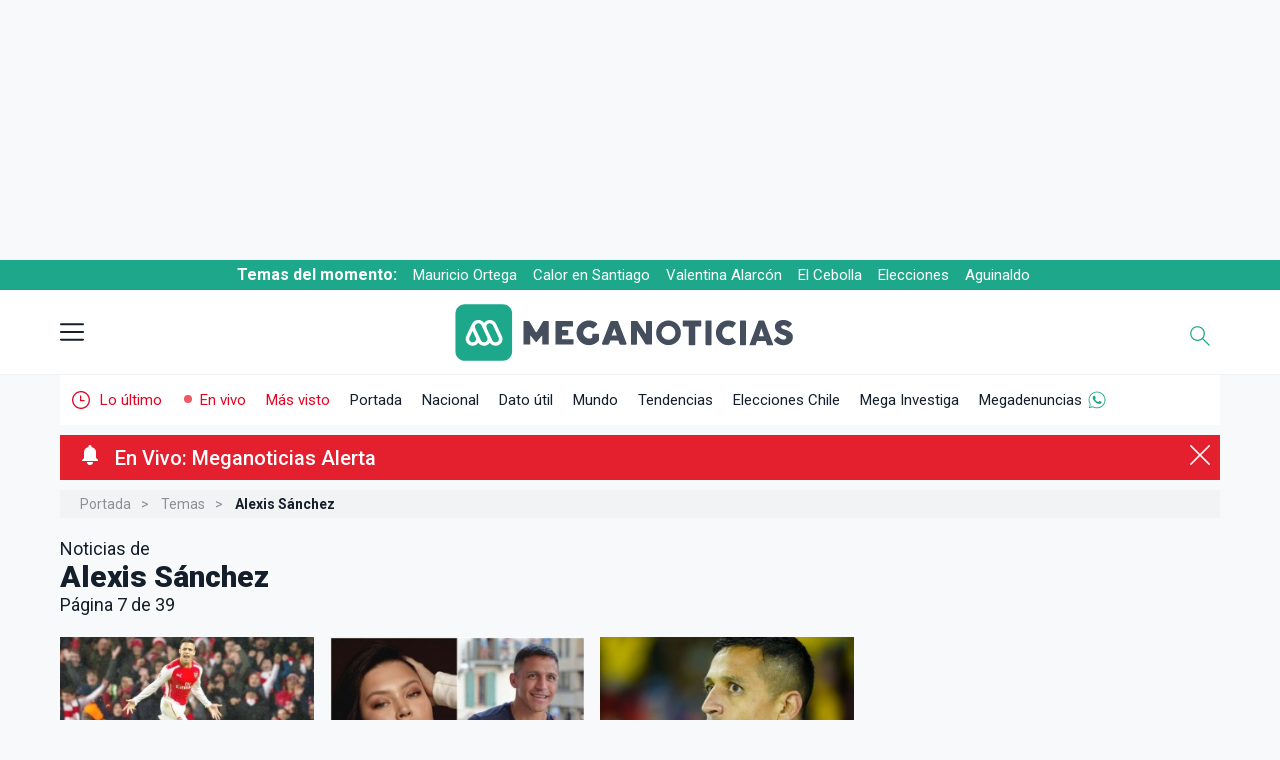

--- FILE ---
content_type: text/html; charset=UTF-8
request_url: https://www.meganoticias.cl/temas/alexis-sanchez/?page=7
body_size: 34097
content:

<!-- Head -->
    <!-- Esta es la version de semver: 2.370.0-->
    <!-- cache off -->

    
                        


                                    



    

   


    
     
             
                                 
                             
               
                             
 


<!DOCTYPE html>
<html lang="es-419" itemtype="https://schema.org/WebPage">
    <head>
        <!--Meta-->
        <meta charset="utf-8" />
        <title>&Uacute;ltimas noticias de Alexis Sánchez (P&aacute;gina 7 de 39) - Meganoticias</title>
        <meta name="description" content="Encuentre aquí todas las noticias de alexis sanchez en videos, artículos, fotos, virales y las últimas noticias de alexis sanchez que suceden en Chile y el mundo." />
        <meta name="robots" content="index,follow,max-image-preview:large" />
        <meta name="viewport" content="width=device-width, initial-scale=1" />
        <meta http-equiv="X-UA-Compatible" content="IE=edge;chrome=1" />
        <meta name="genre" content="News" />

        <link rel="shortcut icon" type="image/png" href="https://www.meganoticias.cl/favicon.png" />
        <link rel="icon" type="image/png" sizes="96x96" href="https://www.meganoticias.cl/favicon-96x96.png" />
        <link rel="icon" type="image/png" sizes="144x144" href="https://www.meganoticias.cl/favicon-144x144.png" />
        <link rel="icon" type="image/png" sizes="480x480" href="https://www.meganoticias.cl/favicon-480x480.png" />
        <link rel="icon" type="image/png" sizes="192x192" href="https://www.meganoticias.cl/android-chrome-192x192.png" />
        <link rel="icon" type="image/png" sizes="512x512" href="https://www.meganoticias.cl/android-chrome-512x512.png" />

                <link rel="canonical" href="https://www.meganoticias.cl/temas/alexis-sanchez/?page=7" />
        
        <meta http-equiv="content-language" content="es-cl" />
        <meta name="author" content="Meganoticias" />
        <meta property="og:site_name" content="meganoticias.cl" />
        <meta name="twitter:site" content="@meganoticiascl" />        <meta http-equiv="x-dns-prefetch-control" content="on">
        <meta name="organization" content="Red Televisiva Megavisión S.A." />
        
        
            <script>
                            
    if (typeof(window.dependenciasLoadJS) !== "object") {
        let staticParam = "mgn20251113";
        window.dependenciasLoadJS =  {     
        // Players
        "JS_promise7" : "https://servicios-mega.cdn.mdstrm.com/resources/js/polyfills/promise-7.0.4.min.js?d="+staticParam+'v1',
        "JS_playerAPI" : "https://servicios-mega.cdn.mdstrm.com/resources/js/mediastream/player_api.min.js?d="+staticParam+'v1',
        "JS_player5" : "https://servicios-mega.cdn.mdstrm.com/resources/js/player/player-5.0.1.min.js?d="+staticParam+'v2.334.0',
        
        //Librerias
        "JS_loading" : "https://static2-meganoticias.cdn.mdstrm.com/_common/js/jquery.loading.min.js?d="+staticParam+'v1',
        "CSS_loading" : "https://static2-meganoticias.cdn.mdstrm.com/_common/css/jquery.loading.min.css?d="+staticParam+'v1',
        "JS_waitUntilExists" : "https://servicios-mega.cdn.mdstrm.com/resources/js/waituntilexists/waituntilexists-2.0.0.min.js?d="+staticParam+'v1',
        "JS_selectize" : "https://servicios-mega.cdn.mdstrm.com/resources/js/selectize/selectize.min.js?d="+staticParam+'v1',
        "JS_lazyLoad" : "https://servicios-mega.cdn.mdstrm.com/resources/js/lazyload/vanilla-lazyload.16.1.0.min.js?d="+staticParam+'v1',
        "JS_instanceLazy" : "https://servicios-mega.cdn.mdstrm.com/resources/js/lazyload/instanceLazy.js?d="+staticParam+'v1',
        "JS_owlCarousel" : "https://servicios-mega.cdn.mdstrm.com/resources/js/owl-carousel/owl.carousel-2.3.4.min.js?d="+staticParam+'v1',
        "JS_playerScroll" : "https://static2-meganoticias.cdn.mdstrm.com/_common/js/playerScroll.min.js?d="+staticParam+'v1',
        "JS_json5" : "https://servicios-mega.cdn.mdstrm.com/resources/js/json5/json5.min.js?d="+staticParam+'v1',
        "JS_jquery" : "https://servicios-mega.cdn.mdstrm.com/resources/js/jquery/jquery-3.7.1.min.js?d="+staticParam+'v1',
        "JS_jqueryUI" : "https://servicios-mega.cdn.mdstrm.com/resources/js/jquery-ui/jquery-ui-1.13.3.min.js?d="+staticParam+'v1',
        "JS_slick" : "https://servicios-mega.cdn.mdstrm.com/resources/js/slick/slick.min.js?d="+staticParam+'v1',
        "JS_modaal" : "https://servicios-mega.cdn.mdstrm.com/resources/js/modaal/modaal.min.js?d="+staticParam+'v1',
        "JS_reload" : "https://servicios-mega.cdn.mdstrm.com/resources/reload.min.js?d="+staticParam+'v1.0.0',
        "CSS_jqueryUI" : "https://servicios-mega.cdn.mdstrm.com/resources/css/jquery-ui.min.css?d="+staticParam+'v1',
        "CSS_selectize" : "https://servicios-mega.cdn.mdstrm.com/resources/css/selectize/selectize.min.css?d="+staticParam+'v1',

        //Interno
        "JS_notaScrolling" : "https://static2-meganoticias.cdn.mdstrm.com/articulos/js/notaScrolling.min.js?d="+staticParam+'v2.1.0',
        "JS_articulos" : "https://static2-meganoticias.cdn.mdstrm.com/articulos/js/articulos.min.js?d="+staticParam+'v1',
        "JS_nuevasPublicaciones" : "https://static2-meganoticias.cdn.mdstrm.com/nota/js/nuevasPublicaciones.min.js?d="+staticParam+'v1',
        "JS_paginador" : "https://static2-meganoticias.cdn.mdstrm.com/nota/js/paginador.min.js?d="+staticParam+'v1',
        "JS_home" : "https://static2-meganoticias.cdn.mdstrm.com/home/js/home.min.js?d="+staticParam+'v1',
        "JS_enVivoUpdate" : "https://static2-meganoticias.cdn.mdstrm.com/home/js/enVivoUpdate.js?d="+staticParam+'v1',
        "JS_buscador" : "https://static2-meganoticias.cdn.mdstrm.com/_common/js/buscador.min.js?d="+staticParam+'v1',
        "JS_meganoticias" : "https://static2-meganoticias.cdn.mdstrm.com/_common/js/meganoticias.min.js?d="+staticParam+'v2.300.1',
        "JS_busquedaDatUtil" : "https://static2-meganoticias.cdn.mdstrm.com/home/js/busquedaDatUtil.min.js?d="+staticParam+'v1',
        "JS_preHome" : "https://static2-meganoticias.cdn.mdstrm.com/home/js/preHome.min.js?d="+staticParam+'v1',
        "CSS_articulos" : "https://static2-meganoticias.cdn.mdstrm.com/articulos/css/articulos.min.css?d="+staticParam+'v1',
        "CSS_minAmin" : "https://static2-meganoticias.cdn.mdstrm.com/nota/css/minuto.min.css?d="+staticParam+'v2.370.0v6',
        "CSS_notaVideo" : "https://static2-meganoticias.cdn.mdstrm.com/nota/css/notaVideo.min.css?d="+staticParam+'v1',
        "CSS_nota" : "https://static2-meganoticias.cdn.mdstrm.com/nota/css/nota.min.css?d="+staticParam+'v2.370.0v6',

        //Permiso de circulacion
        "JS_buscadorVehiculos": "https://static2-meganoticias.cdn.mdstrm.com/permisoCirculacion/js/selectoresPermisoCirculacion.min.js?d="+staticParam+'v1',
        "JS_permisoLetrasMarcas" : "https://static2-meganoticias.cdn.mdstrm.com/permisoCirculacion/js/controladorLetrasScroll.min.js?d="+staticParam+'v1',
        "JS_permisoComunas" : "https://static2-meganoticias.cdn.mdstrm.com/permisoCirculacion/js/selectoresPermisoCirculacionComuna.min.js?d="+staticParam+'v1',
         "CSS_localidadElecciones" : "https://static2-meganoticias.cdn.mdstrm.com/localidad/css/localidad.min.css?d="+staticParam+'v2.341.0',
        
        //Nota minamin
        "JS_notaMinuto" : "https://static2-meganoticias.cdn.mdstrm.com/nota/css/minuto.min.css?d="+staticParam+'v1',
        "JS_notaPaginador" : "https://static2-meganoticias.cdn.mdstrm.com/nota/js/paginador.min.js?d="+staticParam+'v1',
        "JS_notaPublicaciones" : "https://static2-meganoticias.cdn.mdstrm.com/nota/js/nuevasPublicaciones.min.js?d="+staticParam+'v1',
        "JS_notaMinamin" : "https://static2-meganoticias.cdn.mdstrm.com/articulos/js/minAmin.js?d="+staticParam+'v1',

        //Follow Meganoticias
        "JS_followMGN" : "https://static2-meganoticias.cdn.mdstrm.com/articulos/js/carousel.min.js?d="+staticParam+'v1',

        //Landings elecciones
        "JS_getBuscadorCandidatos" : "https://static2-meganoticias.cdn.mdstrm.com/buscadorCandidatos/js/getBuscadorCandidatos.min.js?d="+staticParam+'v1',
        "JS_buscadorCandidatos" : "https://static2-meganoticias.cdn.mdstrm.com/buscadorCandidatos/js/buscadorCandidatos.min.js?d="+staticParam+'v1',


        //Notificaciones
        "JS_firebaseApp" : "https://static2-meganoticias.cdn.mdstrm.com/_common/js/mn/firebase-app-8.10.0.min.js?d="+staticParam+'v1',
        "JS_firebaseMessaging" : "https://static2-meganoticias.cdn.mdstrm.com/_common/js/mn/firebase-messaging-8.10.0.min.js?d="+staticParam+'v1',
        "JS_firebaseAnalytics" : "https://static2-meganoticias.cdn.mdstrm.com/_common/js/mn/firebase-analytics-8.10.0.min.js?d="+staticParam+'v1',
        "JS_pushNotify" : "https://static2-meganoticias.cdn.mdstrm.com/_common/js/mn/push.min.js?d="+staticParam+'v1',
        "JS_firebaseConfig" : "https://static2-meganoticias.cdn.mdstrm.com/_common/js/mn/firebase-config.js?d="+staticParam+'v1',
        "JS_MNP" : "https://static2-meganoticias.cdn.mdstrm.com/_common/js/mn/mnp.js?d="+staticParam+'v1',
        "JS_megaNotify" : "https://servicios-mega.cdn.mdstrm.com/resources/js/notificaciones/notify.min.js?d="+staticParam+'v1',
        "JS_pym": "https://servicios-mega.cdn.mdstrm.com/resources/js/pym/pym.v1.min.js?d="+staticParam+'v1',

        //Publicidad
        "JS_googleGPT" : "https://securepubads.g.doubleclick.net/tag/js/gpt.js?d="+staticParam+'v1',
        "JS_dfpMega" : "https://servicios-mega.cdn.mdstrm.com/resources/js/dfp/dfp-4.0.1.min.js?d="+staticParam+'v2.367.0',
        "JS_ima3" : "https://imasdk.googleapis.com/js/sdkloader/ima3.js?d="+staticParam+'v1',
        "JS_vimofy" :"https://cnt.trvdp.com/js/2137/13199.js?d="+staticParam+'v1',
        "CSS_ads" : "https://static2-meganoticias.cdn.mdstrm.com/_common/css/ads.min.css?d="+staticParam+'v1',

        //APIS
        "JS_youtubeAPI" : "https://www.youtube.com/iframe_api?d="+staticParam+'v1',

        //CSS varios
        "CSS_googleFont" : "css!https://fonts.googleapis.com/css2?family=Roboto:wght@100;300;400;500;700;900&display=fallback",
        "CSS_owlCarousel" : "https://static2-meganoticias.cdn.mdstrm.com/_common/css/owl.carousel.min.css?d="+staticParam+'v1',
        "CSS_owlCarouselTheme" : "https://static2-meganoticias.cdn.mdstrm.com/_common/css/owl.theme.default.min.css?d="+staticParam+'v1',
        "CSS_modaal" : "https://static2-meganoticias.cdn.mdstrm.com/_common/css/modaal.min.css?d="+staticParam+'v1',
        "CSS_secciones" : "https://static2-meganoticias.cdn.mdstrm.com/_common/css/secciones.min.css?d="+staticParam+'v2.344.0',
        "CSS_permisoCirculacion" : "https://static2-meganoticias.cdn.mdstrm.com/permisoCirculacion/css/permisoCirculacion.min.css?d="+staticParam+'v1',
        "CSS_blackSeccion" : "https://static2-meganoticias.cdn.mdstrm.com/_common/css/black.min.css?d="+staticParam+'v1',
        "CSS_home" : "https://static2-meganoticias.cdn.mdstrm.com/home/css/home.min.css?d="+staticParam+'v1',
        "CSS_graph" : "https://static2-meganoticias.cdn.mdstrm.com/home/css/graph.min.css?d="+staticParam+'v1',
        
        //Secciones
        "CSS_hemeroteca" : "https://static2-meganoticias.cdn.mdstrm.com/seccion/css/hemeroteca.min.css?d="+staticParam+'v1',
        "CSS_jqueryLoading" : "https://static2-meganoticias.cdn.mdstrm.com/datoutil/css/jquery.loading.css?d="+staticParam+'v1',
        "CSS_temaPatrocinador" : "https://static2-meganoticias.cdn.mdstrm.com/patrocinadores//css/?d="+staticParam+'v1'
         
        }; 
        
    }

    

    
        if (typeof(window.loadjs) == 'undefined') {
            window.loadjs = function(){var h=function(){},o={},c={},f={};function u(e,n){if(e){var t=f[e];if(c[e]=n,t)for(;t.length;)t[0](e,n),t.splice(0,1)}}function l(e,n){e.call&&(e={success:e}),n.length?(e.error||h)(n):(e.success||h)(e)}function p(t,r,i,s){var o,e,u,n=document,c=i.async,f=(i.numRetries||0)+1,l=i.before||h,a=t.replace(/[\?|#].*$/,""),d=t.replace(/^(css|img|module|nomodule)!/,"");if(s=s||0,/(^css!|\.css$)/.test(a))(u=n.createElement("link")).rel="stylesheet",u.href=d,(o="hideFocus"in u)&&u.relList&&(o=0,u.rel="preload",u.as="style");else if(/(^img!|\.(png|gif|jpg|svg|webp)$)/.test(a))(u=n.createElement("img")).src=d;else if((u=n.createElement("script")).src=d,u.async=void 0===c||c,e="noModule"in u,/^module!/.test(a)){if(!e)return r(t,"l");u.type="module"}else if(/^nomodule!/.test(a)&&e)return r(t,"l");!(u.onload=u.onerror=u.onbeforeload=function(e){var n=e.type[0];if(o)try{u.sheet.cssText.length||(n="e")}catch(e){18!=e.code&&(n="e")}if("e"==n){if((s+=1)<f)return p(t,r,i,s)}else if("preload"==u.rel&&"style"==u.as)return u.rel="stylesheet";r(t,n,e.defaultPrevented)})!==l(t,u)&&n.head.appendChild(u)}function t(e,n,t){var r,i;if(n&&n.trim&&(r=n),i=(r?t:n)||{},r){if(r in o)throw"LoadJS";o[r]=!0}function s(n,t){!function(e,r,n){var t,i,s=(e=e.push?e:[e]).length,o=s,u=[];for(t=function(e,n,t){if("e"==n&&u.push(e),"b"==n){if(!t)return;u.push(e)}--s||r(u)},i=0;i<o;i++)p(e[i],t,n)}(e,function(e){l(i,e),n&&l({success:n,error:t},e),u(r,e)},i)}if(i.returnPromise)return new Promise(s);s()}return t.ready=function(e,n){return function(e,t){e=e.push?e:[e];var n,r,i,s=[],o=e.length,u=o;for(n=function(e,n){n.length&&s.push(e),--u||t(s)};o--;)r=e[o],(i=c[r])?n(r,i):(f[r]=f[r]||[]).push(n)}(e,function(e){l(n,e)}),t},t.done=function(e){u(e,[])},t.reset=function(){o={},c={},f={}},t.isDefined=function(e){return e in o},t}();
            window.ListaDeCargaAsync = [];
            window.ListaAsyncErrors = [];
            window.downloadDependency = function(nombre,dependencia=false,interno=true,isAsync=true,retries=2){
                try {
                    let urls = false;
                    let tipoDependencia = typeof(dependencia);
                    if (tipoDependencia === 'object' && interno) {
                        let temp = [];
                        dependencia.forEach(function(u){
                            if(typeof(window.dependenciasLoadJS[u]) === "string") {
                                temp.push(window.dependenciasLoadJS[u]);
                            }
                        });
                        urls = temp;
                    } else if ((tipoDependencia === 'string' || tipoDependencia === 'object') && dependencia.length > 1) {
                        if (interno && tipoDependencia === 'string') {
                            urls = (typeof(window.dependenciasLoadJS[dependencia]) === 'string') ? window.dependenciasLoadJS[dependencia] : false;
                        } else {
                            urls = dependencia;
                        }
                    }else if (dependencia == false) {
                        urls = (typeof(window.dependenciasLoadJS[nombre]) === 'string') ? window.dependenciasLoadJS[nombre] : false;
                    }
                    if (nombre && urls){
                        if (window.ListaDeCargaAsync.includes(nombre)) {
                            // Carga ok
                        }else{
                            window.ListaDeCargaAsync.push(nombre);
                            try {   
                                window.loadjs(urls,
                                nombre,{
                                    async: isAsync,
                                    numRetries: retries,
                                    error: function(depsNotFound) { 
                                        console.error("[loadjs] Error loading "+nombre+" (depsNotFound)");
                                        console.error("[loadjs] "+JSON.stringify(urls));
                                        console.log("[loadjs] "+JSON.stringify(depsNotFound));
                                        window.ListaAsyncErrors.push("[loadjs] Error loading "+nombre+" (depsNotFound) "+JSON.stringify(depsNotFound));
                                    },
                                    success: function() {
                                        //carga ok
                                    }
                                });
                                } catch (error) {
                                    let errorMsg = "[loadjs] Exception in downloadDependency err: "+error.Message+" dependencia:"+nombre+" source:"+JSON.stringify(dependencia);
                                    console.error(errorMsg);
                                    window.ListaAsyncErrors.push(errorMsg);
                                }
                        }
                    }else{
                        let errorMsg = "[loadjs] No se encontró recurso "+nombre+" disponible para descarga url:"+JSON.stringify(dependencia);
                        console.error(errorMsg);
                        window.ListaAsyncErrors.push(errorMsg);
                    }
                } catch(ex) {
                    let errorMsg = "[loadjs] Exception2 in downloadDependency err: "+ex.Message+" dependencia:"+nombre+" source:"+JSON.stringify(dependencia);
                    console.error(errorMsg);
                    window.ListaAsyncErrors.push(errorMsg);
                }
            }
        }
    
    </script>



        <!--Fonts--><link rel="preconnect" href="https://fonts.googleapis.com"><link rel="preconnect" href="https://fonts.gstatic.com" crossorigin>
        <!--Root-->
        
        <style>
            @font-face {
                font-family: "Roboto-fallback";
                size-adjust: 100.05%;
                src: local("Arial");
            }
        </style>
        <style>
            *,*:after,*:before{-webkit-box-sizing:border-box;-moz-box-sizing:border-box;-ms-box-sizing:border-box;-o-box-sizing:border-box;box-sizing:border-box;text-rendering:optimizeLegibility;-webkit-font-smoothing:antialiased;-moz-osx-font-smoothing:grayscale;font-family:'Roboto','Roboto-fallback';font-feature-settings: "liga" 0;}html{box-sizing:border-box;font-size:62.5%;font-family:'Roboto',sans-serif}body.menu-overlay{overflow:hidden}body{font-family:'Roboto','Roboto-fallback';color:#151F2C;background-color:#f8f9fa;height:100%;min-height:100%;position:relative;display:block;overflow:auto;overflow-x:hidden;margin:0;padding:0;text-rendering:optimizeLegibility;-webkit-font-smoothing:antialiased;-moz-osx-font-smoothing:grayscale}main{display:block;position:relative;z-index:2;background-color:#f8f9fa;margin-bottom:50px;margin-top:50px}#portada main{display:block;position:relative;width:1290px;margin:0 auto;margin-bottom:50px;margin-top:50px}figure{padding:0;margin:0;-webkit-transition:.3s;-moz-transition:.3s;-ms-transition:.3s;-o-transition:.3s;transition:.3s}.clear:before,.clear:after{display:table}.clear:after{clear:both}img{max-width:100%}a{color:#444;text-decoration:none;cursor:pointer;font-weight:400}a:hover{color:#444}a:focus{outline:0}input:focus{outline:0}h1,h2,h3,h4,h5,h6,p{margin:0;padding:0;font-weight:500}ul{list-style:none;margin:0;padding:0}::selection{background:#12d8b1;color:#FFF;text-shadow:none}::-webkit-selection{background:#12d8b1;color:#FFF;text-shadow:none}::-moz-selection{background:#12d8b1;color:#FFF;text-shadow:none}:focus{outline:0}.row{display:flex;flex-direction:row;padding:0;width:100%}.row.row-no-padding{padding:0}.row.row-no-padding>.column{padding:0}.row.row-wrap{flex-wrap:wrap}.row.row-top{align-items:flex-start}.row.row-bottom{align-items:flex-end}.row.row-center{align-items:center}.row.row-stretch{align-items:stretch}.row.row-baseline{align-items:baseline}.row .column{display:block;flex:1 1 auto;margin-left:0;max-width:100%;width:100%}.row .column.column-offset-10{margin-left:10%}.row .column.column-offset-20{margin-left:20%}.row .column.column-offset-25{margin-left:25%}.row .column.column-offset-33,.row .column.column-offset-34{margin-left:33.3333%}.row .column.column-offset-50{margin-left:50%}.row .column.column-offset-66,.row .column.column-offset-67{margin-left:66.6666%}.row .column.column-offset-75{margin-left:75%}.row .column.column-offset-80{margin-left:80%}.row .column.column-offset-90{margin-left:90%}.row .column.column-10{flex:0 0 10%;max-width:10%}.row .column.column-20{flex:0 0 20%;max-width:20%}.row .column.column-25{flex:0 0 25%;max-width:25%}.row .column.column-33,.row .column.column-34{flex:0 0 33.3333%;max-width:33.3333%}.row .column.column-40{flex:0 0 40%;max-width:40%}.row .column.column-50{flex:0 0 50%;max-width:50%}.row .column.column-60{flex:0 0 60%;max-width:60%}.row .column.column-66,.row .column.column-67{flex:0 0 66.6666%;max-width:66.6666%}.row .column.column-75{flex:0 0 75%;max-width:75%}.row .column.column-80{flex:0 0 80%;max-width:80%}.row .column.column-90{flex:0 0 90%;max-width:90%}.row .column .column-top{align-self:flex-start}.row .column .column-bottom{align-self:flex-end}.row .column .column-center{-ms-grid-row-align:center;align-self:center}.trnstn{-webkit-transition:0.3s;-moz-transition:0.3s;-o-transition:0.3s;-ms-transition:0.3s;transition:0.3s}.container{display:block;position:relative;margin:0 auto;width:1290px}
        </style>
        
        <!--DNS-Prefetch--><link rel="dns-prefetch" href="https://images2-mega.cdn.mdstrm.com/"><link rel="dns-prefetch" href="https://platform-static.cdn.mdstrm.com"><link rel="dns-prefetch" href="https://www.googletagservices.com"><link rel="dns-prefetch" href="https://servicios-mega.cdn.mdstrm.com">
        <!--Preconectar--><link rel="preconnect" href="https://s8t.teads.tv/"><link rel="preconnect" href="https://imasdk.googleapis.com"><link rel="preconnect" href="https://securepubads.g.doubleclick.net"><link rel="preconnect" href="https://www.googletagservices.com"><link rel="preconnect" href="https://images2-mega.cdn.mdstrm.com/">
        <!--Open graph--><meta property="fb:pages" content="674795392535129" /><meta property="fb:app_id" content="1947725765451796" /><meta property="og:type" content="article" /><meta property="og:title" content="&Uacute;ltimas noticias de Alexis Sánchez" /><meta property="og:description" content="Encuentre aquí todas las noticias de alexis sanchez en videos, artículos, fotos, virales y las últimas noticias de alexis sanchez que suceden en Chile y el mundo." /><meta property="og:image" content="https://static2-meganoticias.cdn.mdstrm.com/_common/images/meta/meganoticias-rrss-home.jpg?d=1200x675" /><meta property="og:image:width" content="1200" /><meta property="og:image:height" content="675" /><meta property="og:url" content="https://www.meganoticias.cl/temas/alexis-sanchez/?page=7" /><meta property="og:locale" content="es_LA" />
        <!--Twitter card--><meta name="twitter:title" content="&Uacute;ltimas noticias de Alexis Sánchez" /><meta name="twitter:description" content="Encuentre aquí todas las noticias de alexis sanchez en videos, artículos, fotos, virales y las últimas noticias de alexis sanchez que suceden en Chile y el mundo." /><meta name="twitter:card" content="summary_large_image" /> <meta name="twitter:image" content="https://static2-meganoticias.cdn.mdstrm.com/_common/images/meta/meganoticias-rrss-home.jpg?d=1200x675" /><meta name="twitter:image:width" content="1200" /><meta name="twitter:image:height" content="675" />
        <!--CSS base--><link rel="stylesheet" href="https://static2-meganoticias.cdn.mdstrm.com/_common/css/base.min.css?d=20251113-v2.329.0v4vv" type="text/css"/>
        <!--JS-->
        
        <script>
    window.kv = {"seccion": "temas","sub_seccion" : "","sub_seccion_interior" : "","seccion_path" : "temas","id_nota": "","keywords" : "","multimedia" : "","env" : "prd"};
</script>

<link rel="preconnect" href="https://bcp.crwdcntrl.net">
<link rel="dns-prefetch" href="https://bcp.crwdcntrl.net">

<script>
    window.downloadDependency("CSS_ads");
</script>



<style id="FcpCSSAds">
    #container-itt{position:fixed;top:0;left:0;width:100%;height:100%;background-color:#fff;display:none;z-index:9999999;justify-content:center;align-items:center;text-align:center}#container-itt #sub-container-itt{position:relative;width:900px;height:600px;max-width:900px;max-height:600px;background-color:#fff;color:#000;border:1px solid #e1e3e9}#container-itt #sub-container-itt #top-itt{display:block;position:relative}#container-itt #sub-container-itt #btn-cerrar-itt{position:absolute;top:0;right:0;background-color:#1ea88b;color:#fff;border:none;height:30px;padding:0 25px 0 12px;cursor:pointer;pointer-events:all;font-size:1.2em;display:none}#container-itt #sub-container-itt #btn-cerrar-itt:hover{opacity:.75}#container-itt #sub-container-itt #btn-cerrar-itt svg{width:10px;height:10px;fill:#fff;top:10px;position:absolute;right:10px}#container-itt #sub-container-itt p{display:block;position:relative;height:30px;padding:8px 0 6px 40px;color:#3B3A4D;font-size:1.2em;text-align:left;background-color:#fff;border-bottom:1px solid #e1e3e9}#container-itt #sub-container-itt img{position:absolute;left:5px;height:25px;width:25px;top:2px;z-index:2}@media (min-width:0) and (max-width:999px){#container-itt #sub-container-itt{position:absolute;top:5px;width:100%;height:100%;max-width:320px;max-height:640px;overflow:scroll}#container-itt #sub-container-itt #btn-cerrar-itt span{display:none}#container-itt #sub-container-itt #btn-cerrar-itt svg{right:14px}#container-itt #sub-container-itt p{padding:8px 0 7px 35px}body.stickyTop .section-dfp.top{height:110px}body.stickyTop .section-dfp.top{width:100%}body.stickyTop .fixed-top{top:-110px;transform:translateY(110px);padding:4px 0;height:auto}body.stickyTop .section-dfp.top .box{width:320px;height:100px}body.stickyTop .section-dfp.top .box .top{width:320px;height:100px}body.stickyTop .temasDelMomento{top:108px}body.stickyTop header{top:138px}.section-dfp.top{width:100%}.section-dfp.top .box{width:320px;height:100px}.section-dfp.top,.section-dfp.top .box .top{height:auto;width:100%}.fixed-header-top{top:0}}@media (min-width:0) and (max-width:1530px){#skyscraper{display:none!important}}
</style>


<script>
    window.downloadDependency('JS_googleGPT');
</script>

<script data-path="/meganoticias.cl/interiores/"></script>
<script>
    window.loadjs.ready('JS_googleGPT',function(){
        window.loadjs.ready(['CSS_ads'],function(){
            
                window.googletag = googletag || {};
            
            window.googletag.cmd = googletag.cmd || [];
            window.googletag.slots = googletag.slots || [];
            window.googletag.datapath = "/meganoticias.cl/interiores/";
            
            window.googletag.options = {
                "initialLoad" : false,
                "lazyLoad" : true,
                "replaceKV" : false};

            window.typesDFP = {
                "desktop": [
                    {"type": "top", "sizes": [[970, 250], [970, 90], [728, 90]], "loaded": false},
                    {"type": "topright", "sizes": [[300, 250], [336, 280]], "loaded": false},
                    {"type": "right", "sizes": [[300, 250], [336, 280]], "loaded": false},
                    {"type": "skyscraper", "sizes": [[160, 600], [120, 600]], "loaded": false},
                    {"type": "skin", "sizes": [[1920, 1100], [1920, 1250]], "loaded": false},
                    {"type": "bottom1", "sizes": [[1, 1], [970, 90], [728, 90]], "loaded": false},
                    {"type": "itt", "sizes": [[900, 600]], "loaded": false},
                    {"type": "sticky", "sizes": [[1,1], [728,90], [970,90]], "loaded": false},
                ],
                "mobile": [
                    {"type": "top", "sizes": [[320, 100], [320, 50], [300, 100], [300, 50]], "loaded": false},
                    {"type": "topright", "sizes": [[320, 50], [300, 100], [300, 50], [320, 100], [300, 250], [336, 280]], "loaded": false},
                    {"type": "right", "sizes": [[320, 50], [300, 100], [300, 50], [320, 100], [300, 250], [336, 280]], "loaded": false},
                    {"type": "bottom1", "sizes": [[1, 1], [320, 50], [300, 100], [300, 50], [320, 100]], "loaded": false},
                    {"type": "itt", "sizes": [[320, 480], [300, 600]], "loaded": false},
                    {"type": "sticky", "sizes": [[1,1], [300,50], [300,100], [320,50], [320,100]], "loaded": false},
                ]
                };
            

            
        window.downloadDependency('JS_dfpMega');//Descarga async de dfp 4.x.x

        });
    });    
</script>


        <!-- GA 4 -->
        <!-- Google Tag Manager -->

    

<script>
    var TitleGA4 = 'SITE - Taxonómico - Alexis Sánchez';
    var GA4TagID = "G-2F32XMTZ4N";
</script>

<script>

(function(w,d,s,l,i){w[l]=w[l]||[];w[l].push({'gtm.start':
        new Date().getTime(),event:'gtm.js'});var f=d.getElementsByTagName(s)[0],
        j=d.createElement(s),dl=l!='dataLayer'?'&l='+l:'';j.async=true;j.src=
        'https://www.googletagmanager.com/gtm.js?id='+i+dl;f.parentNode.insertBefore(j,f);
})(window,document,'script','dataLayer','GTM-M9ZP7HH');
</script>
<!-- End Google Tag Manager -->

<script>

    window.dataLayer = window.dataLayer || [];
    function gtag() {
        dataLayer.push(arguments);
    }

    gtag('js', new Date());
    gtag('config', GA4TagID, {
        'page_title': TitleGA4,
        'send_page_view': true,
        'pvMainConfig': true
    });

</script>

        
        <!-- Marfeel -->
        <script type="text/javascript">
            function e(e){var t=!(arguments.length>1&&void 0!==arguments[1])||arguments[1],c=document.createElement("script");c.src=e,t?c.type="module":(c.async=!0,c.type="text/javascript",c.setAttribute("nomodule",""));var n=document.getElementsByTagName("script")[0];n.parentNode.insertBefore(c,n)}function t(t,c,n){var a,o,r;null!==(a=t.marfeel)&&void 0!==a||(t.marfeel={}),null!==(o=(r=t.marfeel).cmd)&&void 0!==o||(r.cmd=[]),t.marfeel.config=n,t.marfeel.config.accountId=c;var i="https://sdk.mrf.io/statics";e("".concat(i,"/marfeel-sdk.js?id=").concat(c),!0),e("".concat(i,"/marfeel-sdk.es5.js?id=").concat(c),!1)}!function(e,c){var n=arguments.length>2&&void 0!==arguments[2]?arguments[2]:{};t(e,c,n)}(window,2270,{} /*config*/);
        </script>

        
        <script>
window.downloadDependency('JS_jquery');
    window.downloadDependency('JS_jqueryUI');
    window.downloadDependency('CSS_jqueryUI');
</script>
        
        
        <script id="notify-js" data-site="mgn"></script>

<script>
window.downloadDependency('firebaseApp',['JS_firebaseApp','JS_pushNotify']);
window.downloadDependency('firebaseConfig','JS_firebaseConfig');
window.loadjs.ready(['firebaseConfig','firebaseApp'], function() {
    window.downloadDependency('firebaseAnalytics&Messaging',['JS_firebaseAnalytics','JS_firebaseMessaging']);
    window.loadjs.ready('firebaseAnalytics&Messaging', function() {
        window.downloadDependency("JS_MNP");
        window.loadjs.ready(['JS_jquery','JS_MNP'], function() {
            window.downloadDependency('JS_megaNotify');
        });
    });
});
</script>

        
        <script>
window.loadjs.ready('JS_jquery',function(){ 
    window.downloadDependency("cssCarousel",['CSS_owlCarousel','CSS_owlCarouselTheme']);
    window.loadjs.ready('cssCarousel',function(){
        window.downloadDependency('JS_owlCarousel');
    });
});
</script>
        
        
        <!--Player-->
<script>
window.loadjs.ready('JS_jquery', function() {
    window.downloadDependency('player5',['JS_player5','JS_loadPlayer2','JS_playerAPI']);
});
window.loadjs.ready(['player5'],function(){
    window.downloadDependency('JS_promise7');
});
</script>

        
        <script>
 
window.downloadDependency('CSS_googleFont');
window.downloadDependency('JS_youtubeAPI');
window.downloadDependency('JS_pym');
window.loadjs.ready('JS_jquery', function() {
   window.downloadDependency('JS_loading');
   window.downloadDependency('CSS_loading');
   window.downloadDependency('JS_lazyLoad');
   window.loadjs.ready('JS_lazyLoad', function() {
      window.downloadDependency('JS_instanceLazy');
      window.loadjs.ready(['JS_jqueryUI','JS_instanceLazy'], function() {
         window.downloadDependency('JS_meganoticias');
      });
   });
});
window.loadjs.ready(['JS_loading','CSS_loading','JS_jquery'], function() {
   window.downloadDependency('JS_buscador');
});
</script>
       

        
                



        <!-- EchoBox Snippet-->
        <script async id="ebx" src="//applets.ebxcdn.com/ebx.js"></script>

        <!--Preload Img-->
        <link rel="preload" as="image" href="https://static2-meganoticias.cdn.mdstrm.com/_common/images/logo-meganoticias.svg?=20190705">
        <link rel="preload" as="image" href="https://static2-meganoticias.cdn.mdstrm.com/_common/images/logo-meganoticias-whitetext.svg?=20190705">
       
                    
                    
        
        
        
        
                            <!-- Section head -->
            <script>
    
window.downloadDependency('CSS_secciones');

</script>
            <!-- / Section head -->
        
        
                    <!-- SIN Marcaje RUM -->    
        
    </head>

    <body id="white" class="taxonomica  ">

        <!-- Google Tag Manager (noscript) -->
<noscript>
	<iframe src="https://www.googletagmanager.com/ns.html?id=GTM-M9ZP7HH" height="0" width="0"
	        style="display:none;visibility:hidden">
	</iframe>
</noscript>
<!-- End Google Tag Manager (noscript) -->

        <div id="container-itt">
	<div id="sub-container-itt">
		<div id="top-itt">
		<img src="https://static2-meganoticias.cdn.mdstrm.com/_common/images/logo_meganoticias.jpg" alt="Logo Mega" width="30" height="30"/>
			<p>Este aviso se cerrará en <span id="tiempo-itt"></span> segundos</p>
			<button id="btn-cerrar-itt"><span>Cerrar</span> <svg version="1.1" xmlns="http://www.w3.org/2000/svg" xmlns:xlink="http://www.w3.org/1999/xlink" x="0px" y="0px" viewBox="0 0 409.806 409.806" style="enable-background:new 0 0 409.806 409.806" xml:space="preserve"><g><g><path d="M228.929,205.01L404.596,29.343c6.78-6.548,6.968-17.352,0.42-24.132c-6.548-6.78-17.352-6.968-24.132-0.42c-0.142,0.137-0.282,0.277-0.42,0.42L204.796,180.878L29.129,5.21c-6.78-6.548-17.584-6.36-24.132,0.42c-6.388,6.614-6.388,17.099,0,23.713L180.664,205.01L4.997,380.677c-6.663,6.664-6.663,17.468,0,24.132c6.664,6.662,17.468,6.662,24.132,0l175.667-175.667l175.667,175.667c6.78,6.548,17.584,6.36,24.132-0.42c6.387-6.614,6.387-17.099,0-23.712L228.929,205.01z"></path></g></g><g></g><g></g><g></g><g></g><g></g><g></g><g></g><g></g><g></g><g></g><g></g><g></g><g></g><g></g><g></g></svg></button>

		</div>
            <div id='slot_itt' >
        <script>
            window.loadjs.ready(['JS_googleGPT','JS_dfpMega'],function(){
                window.googletag.cmd.push(function() {
                    window.googletag.display('slot_itt');
                                                                                });
            });
        </script>
    </div>

	</div>
</div>

        <!-- Header -->
        
<!-- dfp: top -->
<div id="top" class="section-dfp top">
    <div id="top-fixed" class="">
        <div class="box">
            <div class="top">
                    <div id='slot_top' >
        <script>
            window.loadjs.ready(['JS_googleGPT','JS_dfpMega'],function(){
                window.googletag.cmd.push(function() {
                    window.googletag.display('slot_top');
                                                                                });
            });
        </script>
    </div>

            </div>
        </div>
    </div>
</div>

 <div class="temasDelMomento">
    <div class="box">
        <ul>
            <li class="temas"><p class="titulo">Temas del momento:</p></li>
                                                                                                                                    <li>
                        <a class="btn-temasDelMomento" href="https://www.meganoticias.cl/nacional/505229-video-reingreso-mauricio-ortega-carcel-revocacion-libertad-condicional-nabila-rifo-13-11-2025.html" title="Mauricio Ortega">Mauricio Ortega</a>
                    </li>
                                                                                                                        <li>
                        <a class="btn-temasDelMomento" href="https://www.meganoticias.cl/nacional/505130-agreden-atacan-a-cristal-hermana-krishna-aguilera-san-bernardo-12-11-2025.html" title="Calor en Santiago">Calor en Santiago</a>
                    </li>
                                                                                                                        <li>
                        <a class="btn-temasDelMomento" href="https://www.meganoticias.cl/dato-util/504960-consultar-limite-de-transferencias-sii-casos-irregularidades-dcv-11-11-2025.html" title="Valentina Alarcón">Valentina Alarcón</a>
                    </li>
                                                                                                                        <li>
                        <a class="btn-temasDelMomento" href="https://www.meganoticias.cl/nacional/505148-crimen-valentina-alarcon-quien-es-detenido-violancio-con-homicidio-imputado-12-11-2025.html" title="El Cebolla">El Cebolla</a>
                    </li>
                                                                                                                        <li>
                        <a class="btn-temasDelMomento" href="https://www.meganoticias.cl/nacional/505126-elecciones-presidenciales-excusas-para-no-votar-distancia-local-de-votacion-12-11-2025.html" title="Elecciones">Elecciones</a>
                    </li>
                                                                                                                        <li>
                        <a class="btn-temasDelMomento" href="https://www.meganoticias.cl/dato-util/505094-aguinaldo-de-navidad-sector-privado-dcv-12-11-2025.html" title="Aguinaldo">Aguinaldo</a>
                    </li>
                                        <li class="enlace"><a class="masTemas"><svg width="20" height="11" viewBox="0 0 20 11" fill="none" xmlns="http://www.w3.org/2000/svg"><path d="M9.9653 11C10.3225 11 10.6797 10.8679 10.952 10.6044L19.5218 2.30691C20.067 1.77909 20.067 0.923317 19.5218 0.395707C18.9769 -0.131902 18.0932 -0.131903 17.548 0.395707L9.9653 7.73778L2.38258 0.395962C1.83742 -0.131648 0.953819 -0.131648 0.408931 0.395962C-0.136485 0.923571 -0.136485 1.77935 0.408931 2.30717L8.97861 10.6047C9.25107 10.8682 9.60823 11 9.9653 11Z" fill="black"></path></svg></a></li>
        </ul>
    </div>
</div>

<header id="header" class="">
    <div class="container">
        <div class="row menu">
            <div class="column menuMasBuscadorDesktop">
                <ul class="left">
                    <li class="li-menu btn-menu">
                        <svg height="384pt" viewBox="0 -53 384 384" width="384pt" xmlns="http://www.w3.org/2000/svg"><path d="m368 154.667969h-352c-8.832031 0-16-7.167969-16-16s7.167969-16 16-16h352c8.832031 0 16 7.167969 16 16s-7.167969 16-16 16zm0 0"/><path d="m368 32h-352c-8.832031 0-16-7.167969-16-16s7.167969-16 16-16h352c8.832031 0 16 7.167969 16 16s-7.167969 16-16 16zm0 0"/><path d="m368 277.332031h-352c-8.832031 0-16-7.167969-16-16s7.167969-16 16-16h352c8.832031 0 16 7.167969 16 16s-7.167969 16-16 16zm0 0"/></svg>
                    </li>
                </ul>
            </div>
            <div class="column logo">
                <a href="https://www.meganoticias.cl/" title="Meganoticias"><img class="logo-mg trnstn" src="https://static2-meganoticias.cdn.mdstrm.com/_common/images/logo-meganoticias.svg?=20190705" alt="Mega Noticias" widht="400" height="76"></a>
                <a href="https://www.meganoticias.cl/" title="Meganoticias"><img class="logo-mg-2 trnstn" src="https://static2-meganoticias.cdn.mdstrm.com/_common/images/logo-meganoticias-whitetext.svg?=20190705" alt="Mega Noticias" widht="400" height="76"></a>
                <a href="https://www.meganoticias.cl/deportes/" title="Megadeportes"><img class="logo-mg-3 trnstn" src="https://static2-meganoticias.cdn.mdstrm.com/_common/images/logo-megadeportes-azul.svg?=20240314" alt="Mega Deportes" widht="400" height="259"></a>
            </div>
            <div class="column megaDenuncias">
                <ul class="right">
                    <li><a class="click-buscar btn-buscar">
                        <svg version="1.1" id="Capa_1" xmlns="http://www.w3.org/2000/svg" xmlns:xlink="http://www.w3.org/1999/xlink" x="0px" y="0px" viewBox="0 0 50 50" style="enable-background:new 0 0 50 50;" xml:space="preserve"><path id="lupa" class="st0" d="M18.8,37.4c4.4,0,8.7-1.6,12-4.4L47,49.2c0.6,0.6,1.6,0.6,2.2,0c0.6-0.6,0.6-1.5,0-2.1L33,30.8c6.1-7.4,5.7-18.2-1.1-25C24.7-1.5,13-1.5,5.8,5.7c0,0,0,0,0,0c-7.2,7.2-7.2,19,0,26.2C9.2,35.4,13.9,37.4,18.8,37.4z M7.9,7.9c6-6,15.7-6,21.7,0c0,0,0,0,0,0c6,6,6,15.8,0,21.8c-6,6-15.7,6-21.7,0c0,0,0,0,0,0C1.9,23.7,1.9,14,7.9,7.9z"></path></svg>
                    </a></li>
                </ul>
            </div>
            <div class="column menuMasBuscadorMobile">
                    <ul class="right">
                        <li class="li-menu btn-menu">
                            <a>
                                <p>
                                    <svg height="384pt" viewBox="0 -53 384 384" width="384pt" xmlns="http://www.w3.org/2000/svg"><path d="m368 154.667969h-352c-8.832031 0-16-7.167969-16-16s7.167969-16 16-16h352c8.832031 0 16 7.167969 16 16s-7.167969 16-16 16zm0 0"/><path d="m368 32h-352c-8.832031 0-16-7.167969-16-16s7.167969-16 16-16h352c8.832031 0 16 7.167969 16 16s-7.167969 16-16 16zm0 0"/><path d="m368 277.332031h-352c-8.832031 0-16-7.167969-16-16s7.167969-16 16-16h352c8.832031 0 16 7.167969 16 16s-7.167969 16-16 16zm0 0"/></svg>
                                </p>
                            </a>
                        </li>
                        <li>
                            <a class="click-buscar btn-buscar">
                                <svg version="1.1" id="Capa_1" xmlns="http://www.w3.org/2000/svg" xmlns:xlink="http://www.w3.org/1999/xlink" x="0px" y="0px" viewBox="0 0 50 50" style="enable-background:new 0 0 50 50;" xml:space="preserve"><path id="lupa" class="st0" d="M18.8,37.4c4.4,0,8.7-1.6,12-4.4L47,49.2c0.6,0.6,1.6,0.6,2.2,0c0.6-0.6,0.6-1.5,0-2.1L33,30.8c6.1-7.4,5.7-18.2-1.1-25C24.7-1.5,13-1.5,5.8,5.7c0,0,0,0,0,0c-7.2,7.2-7.2,19,0,26.2C9.2,35.4,13.9,37.4,18.8,37.4z M7.9,7.9c6-6,15.7-6,21.7,0c0,0,0,0,0,0c6,6,6,15.8,0,21.8c-6,6-15.7,6-21.7,0c0,0,0,0,0,0C1.9,23.7,1.9,14,7.9,7.9z"/></svg>
                            </a>
                        </li>
                    </ul>
                </div>
        </div>

        <div class="row bottom-menu">
            <div class="column menu">
                <nav class="nav">
                    <div class="categorias">
                        <ul class="nav-ul">
                            
                            <!--Excepcion de clase para activo-->
                            
                            <li>
                                <a class="lo-ultimo" href="https://www.meganoticias.cl/lo-ultimo/">
                                <svg version="1.1" id="Capa_1" xmlns="http://www.w3.org/2000/svg" xmlns:xlink="http://www.w3.org/1999/xlink" x="0px" y="0px" viewBox="0 0 512 512" style="enable-background:new 0 0 512 512" xml:space="preserve"><g><g><path d="M256,0C114.845,0,0,114.839,0,256s114.845,256,256,256c141.161,0,256-114.839,256-256S397.155,0,256,0z M256,474.628C135.45,474.628,37.372,376.55,37.372,256S135.45,37.372,256,37.372s218.628,98.077,218.628,218.622C474.628,376.55,376.55,474.628,256,474.628z"/></g></g><g><g><path d="M343.202,256h-80.973V143.883c0-10.321-8.365-18.686-18.686-18.686s-18.686,8.365-18.686,18.686v130.803c0,10.321,8.365,18.686,18.686,18.686h99.659c10.321,0,18.686-8.365,18.686-18.686S353.523,256,343.202,256z"/></g></g><g></g><g></g><g></g><g></g><g></g><g></g><g></g><g></g><g></g><g></g><g></g><g></g><g></g><g></g><g></g></svg>
                                Lo último</a>
                            </li>

                            <li class="menu-senales">
                                <p id="menu-en-vivo"><span class="punto"></span> En vivo</p>
                                <ul class="submenu-en-vivo">
                                                                            <li>
                                            <a class="btn-senalMeganoticias" href="https://www.meganoticias.cl/senal-en-vivo/meganoticias/">
                                                <span class="punto"></span>
                                                Señal Meganoticias Ahora
                                            </a>
                                        </li>
                                                                            <li>
                                            <a class="btn-senalMeganoticias" href="https://www.meganoticias.cl/senal-en-vivo/mega/">
                                                <span class="punto"></span>
                                                Señal Mega
                                            </a>
                                        </li>
                                                                            <li>
                                            <a class="btn-senalMeganoticias" href="https://www.meganoticias.cl/senal-en-vivo/megatiempo/">
                                                <span class="punto"></span>
                                                Señal Megatiempo
                                            </a>
                                        </li>
                                                                    </ul>

                            </li>

                            <li>
                                <a class="trnstn btn-mas-visto" href="https://www.meganoticias.cl/lo-mas-visto/">Más visto</a>

                            </li>

                                                             

                                                                            <li class=" off">
                                            <a class="trnstn btn-portada" href="https://www.meganoticias.cl/">Portada</a>
                                        </li>

                                                                    

                                    
                                                                                        
                                                                                    
                                        <li class = "">
                                            <a class="trnstn categoria-menu" href="https://www.meganoticias.cl/nacional/">Nacional</a>
                                        </li>

                                                                    

                                    
                                                                                        
                                                                                    
                                        <li class = "">
                                            <a class="trnstn categoria-menu" href="https://www.meganoticias.cl/dato-util/">Dato útil</a>
                                        </li>

                                                                    

                                    
                                                                                        
                                                                                    
                                        <li class = "">
                                            <a class="trnstn categoria-menu" href="https://www.meganoticias.cl/mundo/">Mundo</a>
                                        </li>

                                                                    

                                    
                                                                                        
                                                                                    
                                        <li class = "">
                                            <a class="trnstn categoria-menu" href="https://www.meganoticias.cl/tendencias/">Tendencias</a>
                                        </li>

                                                                    

                                    
                                                                                        
                                                                                    
                                        <li class = "">
                                            <a class="trnstn categoria-menu" href="https://www.meganoticias.cl/elecciones-chile/">Elecciones Chile</a>
                                        </li>

                                                                    

                                    
                                                                                        
                                                                                    
                                        <li class = "">
                                            <a class="trnstn categoria-menu" href="https://www.meganoticias.cl/temas/mega-investiga/">Mega Investiga</a>
                                        </li>

                                                                                                 
                            <li><a class="btn-megaDenuncias" href="https://api.whatsapp.com/send?phone=56958300316&text=Hola,%20este%20es%20el%20WhatsApp%20de%20Megadenuncias.%20Env%C3%ADanos%20tu%20video%20o%20escribe%20una%20denuncia">Megadenuncias <svg version="1.1" id="Capa_1" xmlns="http://www.w3.org/2000/svg" xmlns:xlink="http://www.w3.org/1999/xlink" x="0px" y="0px" viewBox="0 0 50 50" style="enable-background:new 0 0 50 50;" xml:space="preserve"><g id="whatsapp-3" transform="translate(0.001)"><path class="st0" d="M25,48.2c-4,0-7.8-1-11.2-2.9l-0.2-0.1l-11,2.5l2.4-10.9l-0.1-0.2c-2-3.5-3.1-7.4-3.3-11.6C1.5,18.6,4,12.7,8.5,8.3C13,3.9,18.9,1.5,25.1,1.6c6.2,0,12,2.4,16.4,6.8c4.4,4.4,7,10.4,7,16.4C48.4,37.7,37.8,48.2,25,48.2zM13.9,42.5l1.1,0.6c3,1.7,6.4,2.5,10,2.5c11.5,0,20.9-9.3,21-20.8c0-5.3-2.3-10.7-6.2-14.7c-3.9-3.9-9.2-6.1-14.7-6.1c-5.6-0.1-10.9,2.1-14.9,6C6.3,14,4,19.3,4,24.9c0.1,3.7,1.1,7.2,2.9,10.4l0.6,1.1l-1.8,8L13.9,42.5z"></path><path id="Trazado_458" class="st0" d="M17.9,13.2h-1.2c-0.6,0-1.2,0.3-1.6,0.8c-1.4,1.3-2.2,3.1-2.1,5.1c0.3,2.3,1,4.4,2.5,6.2c2.5,3.9,6.1,7.1,10.4,9.1c5.1,1.9,6.1,1.6,7.3,1.6c1.7-0.4,3.2-1.4,4-2.9c0.4-0.9,0.5-1.9,0.4-2.9c-0.1-0.3-0.5-0.4-1.2-0.6c-0.6-0.3-3.6-1.8-4.1-1.9c-0.5-0.1-0.9-0.3-1.3,0.3c-0.4,0.6-1.6,1.9-1.9,2.3c-0.4,0.4-0.6,0.4-1.3,0.1c-1.8-0.8-3.4-1.7-4.8-3c-1.3-1.3-2.5-2.7-3.4-4.3c-0.4-0.6,0-0.9,0.3-1.2c0.3-0.3,0.6-0.6,0.9-1c0.3-0.3,0.4-0.6,0.6-1c0.1-0.4,0.1-0.8,0-1c-0.1-0.3-1.3-3.2-1.8-4.4l0,0C18.7,13.2,18.3,13.2,17.9,13.2z"></path></g></svg></a></li>

                        </ul>
                    </div>
                </nav>
            </div>
        </div>
    </div>
</header>

<div class="row top-menu">
    <div class="column">
        <ul class="topHeader">

             <li class="menu-portada"><a href="https://www.meganoticias.cl/" title="Portada"><svg xmlns="http://www.w3.org/2000/svg"  viewBox="0 0 48 48" width="48px" height="48px"><path d="M 23.951172 4 A 1.50015 1.50015 0 0 0 23.072266 4.3222656 L 8.859375 15.519531 C 7.0554772 16.941163 6 19.113506 6 21.410156 L 6 40.5 C 6 41.863594 7.1364058 43 8.5 43 L 18.5 43 C 19.863594 43 21 41.863594 21 40.5 L 21 30.5 C 21 30.204955 21.204955 30 21.5 30 L 26.5 30 C 26.795045 30 27 30.204955 27 30.5 L 27 40.5 C 27 41.863594 28.136406 43 29.5 43 L 39.5 43 C 40.863594 43 42 41.863594 42 40.5 L 42 21.410156 C 42 19.113506 40.944523 16.941163 39.140625 15.519531 L 24.927734 4.3222656 A 1.50015 1.50015 0 0 0 23.951172 4 z M 24 7.4101562 L 37.285156 17.876953 C 38.369258 18.731322 39 20.030807 39 21.410156 L 39 40 L 30 40 L 30 30.5 C 30 28.585045 28.414955 27 26.5 27 L 21.5 27 C 19.585045 27 18 28.585045 18 30.5 L 18 40 L 9 40 L 9 21.410156 C 9 20.030807 9.6307412 18.731322 10.714844 17.876953 L 24 7.4101562 z"/></svg></a></li>

             <li class="loUltimo"><a class="lo-ultimo" href="https://www.meganoticias.cl/lo-ultimo/"><svg version="1.1" id="Capa_1" xmlns="http://www.w3.org/2000/svg" xmlns:xlink="http://www.w3.org/1999/xlink" x="0px" y="0px" viewBox="0 0 512 512" style="enable-background:new 0 0 512 512" xml:space="preserve"><g><g><path d="M256,0C114.845,0,0,114.839,0,256s114.845,256,256,256c141.161,0,256-114.839,256-256S397.155,0,256,0z M256,474.628C135.45,474.628,37.372,376.55,37.372,256S135.45,37.372,256,37.372s218.628,98.077,218.628,218.622C474.628,376.55,376.55,474.628,256,474.628z"/></g></g><g><g><path d="M343.202,256h-80.973V143.883c0-10.321-8.365-18.686-18.686-18.686s-18.686,8.365-18.686,18.686v130.803c0,10.321,8.365,18.686,18.686,18.686h99.659c10.321,0,18.686-8.365,18.686-18.686S353.523,256,343.202,256z"/></g></g><g></g><g></g><g></g><g></g><g></g><g></g><g></g><g></g><g></g><g></g><g></g><g></g><g></g><g></g><g></g></svg> Lo último</a></li>

            <li class="menu-senales"><p><span class="punto"></span>En vivo</p>
                <ul class="submenu-en-vivo">
                    <li class="senalMeganoticias"><a class="btn-senalMeganoticias" href="https://www.meganoticias.cl/senal-en-vivo/meganoticias/"><span class="point"><span class="punto"></span></span>Señal Noticias</a></li>
                    <li class="senalMega"><a class="btn-senalMega" href="https://www.meganoticias.cl/senal-en-vivo/mega/"><span class="point"><span class="punto"></span></span>Señal Mega</a></li>
                    <li class="senalMega"><a class="btn-senalMegatiempo" href="https://www.meganoticias.cl/senal-en-vivo/megatiempo/"><span class="point"><span class="punto"></span></span>Señal Megatiempo</a></li>
                </ul>
            </li>

            <li class="mas-visto"><a class="btn-mas-visto-mobile" href="https://www.meganoticias.cl/lo-mas-visto/">Más visto</a></li>

        </ul>
    </div>
</div>


<!-- menú overlay -->
<div id="menu-overlay">
    <div class="nav">

        <div class="row top">
            <div class="column logo">
                <a href="https://www.meganoticias.cl/" title="Meganoticias"><svg xmlns="http://www.w3.org/2000/svg" x="0px" y="0px" viewBox="0 0 41.4 41.2" xml:space="preserve" class="meganoticias-icon">
<g><path class="st0" d="M19.1,12c-0.2-0.6-0.6-1.1-1.2-1.3c-0.3-0.1-0.6-0.2-0.9-0.2l0,0c0,0,0,0-0.1,0c0,0,0,0-0.1,0l0,0c-0.3,0-0.6,0.1-0.9,0.2c-0.6,0.3-1,0.7-1.3,1.3c-0.2,0.5-0.2,1.2,0,1.8l3.8,8.3c0.5,1.2,1.9,1.7,3.1,1.2c1.2-0.5,1.7-1.9,1.2-3.1L19.1,12z"></path><path class="st0" d="M10.9,20.2c-0.5,1.2,0,2.5,1.2,3.1c1.2,0.5,2.6,0,3.1-1.2l0.4-0.9L13,15.6L10.9,20.2z"></path><path class="st0" d="M26.7,12c-0.5-1.2-1.9-1.7-3.1-1.2c-1.2,0.5-1.7,1.9-1.2,3.1l3.8,8.3c0.5,1.2,1.9,1.7,3.1,1.2c1.2-0.5,1.7-1.9,1.2-3.1L26.7,12z"></path><path class="st0" d="M13.7,29.6c-0.1-0.1-0.2-0.2-0.4-0.3c-0.1-0.1-0.3-0.1-0.5-0.1c-0.2,0-0.3,0-0.5,0.1c-0.1,0.1-0.3,0.2-0.4,0.3c-0.1,0.1-0.2,0.2-0.2,0.4c-0.1,0.1-0.1,0.3-0.1,0.5c0,0.2,0,0.3,0.1,0.5c0.1,0.1,0.1,0.3,0.2,0.4c0.1,0.1,0.2,0.2,0.4,0.3c0.1,0.1,0.3,0.1,0.5,0.1c0.2,0,0.3,0,0.5-0.1c0.1-0.1,0.3-0.1,0.4-0.3c0.1-0.1,0.2-0.2,0.2-0.4c0.1-0.1,0.1-0.3,0.1-0.5c0-0.2,0-0.3-0.1-0.5C13.9,29.9,13.8,29.7,13.7,29.6z"></path><g><path class="st0" d="M29.9,30c0,0.1-0.1,0.2-0.1,0.4c0,0.1-0.1,0.2-0.1,0.4c0,0.1-0.1,0.2-0.1,0.3h1L30,29.6C30,29.7,29.9,29.9,29.9,30z"></path><path class="st0" d="M34.5,0H6.9C3.1,0,0,3.1,0,6.9v27.4c0,3.8,3.1,6.9,6.9,6.9h27.6c3.8,0,6.9-3.1,6.9-6.9V6.9C41.4,3.1,38.3,0,34.5,0z M8.7,19.2l3.9-8.2c0.7-1.7,2.4-2.7,4.1-2.8c0,0,0,0,0,0c0,0,0.1,0,0.1,0c0,0,0.1,0,0.1,0c0,0,0,0,0,0c1.5,0.1,2.9,0.8,3.7,2.1c0,0,0,0,0,0c0.5-0.7,1.2-1.3,2-1.6c2.4-1,5.1,0.1,6.1,2.4l3.8,8.3c1,2.4-0.1,5.1-2.4,6.1c-2.1,0.9-4.5,0.1-5.7-1.7c-0.5,0.7-1.2,1.3-2,1.6c-2.1,0.9-4.5,0.1-5.7-1.7c-1.2,1.8-3.6,2.5-5.7,1.6C8.7,24.3,7.7,21.5,8.7,19.2z M9.8,32.7C9.8,32.7,9.8,32.7,9.8,32.7c-0.1,0.1-0.1,0.1-0.1,0.1h-1c0,0-0.1,0-0.1,0c0,0,0,0-0.1-0.1c-0.3-0.5-0.5-0.9-0.8-1.3c-0.3-0.4-0.5-0.9-0.8-1.3v2.7c0,0,0,0.1,0,0.1c0,0-0.1,0-0.1,0H5.9c0,0-0.1,0-0.1,0c0,0,0-0.1,0-0.1v-4.3c0,0,0-0.1,0-0.1c0,0,0.1,0,0.1,0h1c0,0,0.1,0,0.1,0c0,0,0.1,0,0.1,0.1c0.3,0.4,0.5,0.8,0.8,1.3c0.3,0.4,0.5,0.8,0.8,1.3v-2.5c0,0,0-0.1,0-0.1c0,0,0.1,0,0.1,0h0.9c0,0,0.1,0,0.1,0c0,0,0,0.1,0,0.1V32.7z M15.1,31.1c-0.1,0.2-0.1,0.4-0.2,0.6c-0.1,0.2-0.2,0.3-0.4,0.5c-0.1,0.1-0.3,0.3-0.5,0.4c-0.2,0.1-0.4,0.2-0.6,0.2c-0.2,0.1-0.4,0.1-0.6,0.1c-0.2,0-0.4,0-0.6-0.1c-0.2-0.1-0.4-0.1-0.6-0.2c-0.2-0.1-0.3-0.2-0.5-0.4c-0.1-0.1-0.3-0.3-0.4-0.5c-0.1-0.2-0.2-0.4-0.2-0.6c-0.1-0.2-0.1-0.4-0.1-0.6c0-0.2,0-0.4,0.1-0.6c0.1-0.2,0.1-0.4,0.2-0.6s0.2-0.3,0.4-0.5c0.1-0.1,0.3-0.3,0.5-0.4c0.2-0.1,0.4-0.2,0.6-0.2c0.2-0.1,0.4-0.1,0.6-0.1c0.2,0,0.4,0,0.6,0.1c0.2,0.1,0.4,0.1,0.6,0.2c0.2,0.1,0.3,0.2,0.5,0.4c0.1,0.1,0.3,0.3,0.4,0.5c0.1,0.2,0.2,0.4,0.2,0.6c0.1,0.2,0.1,0.4,0.1,0.6C15.2,30.7,15.2,30.9,15.1,31.1z M19,29.1c0,0,0,0.1,0,0.1c0,0-0.1,0.1-0.1,0.1h-1.1v3.4c0,0,0,0.1,0,0.1c0,0-0.1,0-0.1,0h-0.9c0,0-0.1,0-0.1,0c0,0,0-0.1,0-0.1v-3.4h-1.1c0,0-0.1,0-0.1,0c0,0,0-0.1,0-0.1v-0.8c0,0,0-0.1,0-0.1c0,0,0.1,0,0.1,0h3.3c0,0,0.1,0,0.1,0c0,0,0,0.1,0,0.1V29.1z M20.9,32.7c0,0.1-0.1,0.1-0.2,0.1h-0.9c-0.1,0-0.1,0-0.1-0.1v-4.3c0,0,0-0.1,0-0.1c0,0,0.1,0,0.1,0h0.9c0,0,0.1,0,0.1,0c0,0,0.1,0.1,0.1,0.1V32.7z M25.4,32.4C25.3,32.4,25.3,32.4,25.4,32.4c-0.3,0.2-0.5,0.3-0.7,0.4c-0.2,0.1-0.5,0.1-0.7,0.1c-0.2,0-0.4,0-0.6-0.1c-0.2-0.1-0.4-0.1-0.6-0.2c-0.2-0.1-0.3-0.2-0.5-0.4c-0.1-0.1-0.3-0.3-0.4-0.5c-0.1-0.2-0.2-0.4-0.2-0.6c-0.1-0.2-0.1-0.4-0.1-0.6c0-0.2,0-0.4,0.1-0.6c0.1-0.2,0.1-0.4,0.2-0.6c0.1-0.2,0.2-0.3,0.4-0.5c0.1-0.1,0.3-0.3,0.5-0.4c0.2-0.1,0.4-0.2,0.6-0.2c0.2-0.1,0.4-0.1,0.6-0.1c0.2,0,0.5,0,0.7,0.1c0.2,0.1,0.4,0.2,0.6,0.3c0,0,0.1,0,0.1,0.1c0,0,0,0.1,0,0.1l-0.5,0.7c0,0,0,0.1-0.1,0.1c0,0-0.1,0-0.1,0c-0.1-0.1-0.2-0.1-0.3-0.2c-0.1,0-0.3-0.1-0.4-0.1c-0.2,0-0.3,0-0.5,0.1c-0.1,0.1-0.3,0.2-0.4,0.3c-0.1,0.1-0.2,0.2-0.2,0.4c-0.1,0.1-0.1,0.3-0.1,0.5c0,0.2,0,0.3,0.1,0.5c0.1,0.1,0.1,0.3,0.2,0.4c0.1,0.1,0.2,0.2,0.4,0.3c0.1,0.1,0.3,0.1,0.5,0.1c0.1,0,0.3,0,0.4-0.1c0.1,0,0.2-0.1,0.3-0.2c0,0,0.1,0,0.1,0c0,0,0,0,0.1,0.1l0.5,0.8C25.4,32.3,25.4,32.3,25.4,32.4z M27.2,32.7c0,0.1-0.1,0.1-0.2,0.1h-0.9c-0.1,0-0.1,0-0.1-0.1v-4.3c0,0,0-0.1,0-0.1c0,0,0.1,0,0.1,0h0.9c0,0,0.1,0,0.1,0c0,0,0.1,0.1,0.1,0.1V32.7z M32.2,32.8c0,0-0.1,0-0.1,0h-0.9c0,0-0.1,0-0.1,0c0,0,0,0-0.1-0.1c0-0.1-0.1-0.2-0.1-0.3c0-0.1-0.1-0.2-0.1-0.3h-1.6c0,0.1-0.1,0.2-0.1,0.3c0,0.1-0.1,0.2-0.1,0.3c0,0.1-0.1,0.1-0.2,0.1h-0.9c0,0-0.1,0-0.1,0c0,0,0-0.1,0-0.1l1.7-4.4c0,0,0,0,0,0c0,0,0,0,0,0c0,0,0,0,0.1,0c0,0,0,0,0.1,0h0.8c0,0,0.1,0,0.1,0c0,0,0,0,0.1,0.1l0.1,0.2l1.6,4.2C32.3,32.7,32.3,32.7,32.2,32.8zM35.8,32c-0.1,0.2-0.2,0.3-0.4,0.5c-0.2,0.1-0.4,0.2-0.6,0.3c-0.2,0.1-0.5,0.1-0.7,0.1c-0.2,0-0.5,0-0.7-0.1c-0.2-0.1-0.4-0.2-0.6-0.3c-0.1-0.1-0.2-0.1-0.2-0.2c-0.1-0.1-0.1-0.1-0.1-0.1l0,0c0,0,0,0,0,0c0,0,0,0,0,0c0,0,0,0,0,0c0,0,0,0,0,0c0-0.1-0.1-0.1-0.1-0.1c0,0,0-0.1,0.1-0.1l0.5-0.5c0,0,0.1,0,0.1,0c0,0,0,0,0.1,0c0,0,0,0,0.1,0.1c0,0,0.1,0.1,0.1,0.1c0.1,0,0.1,0.1,0.2,0.1c0.1,0.1,0.2,0.1,0.3,0.2c0.1,0,0.2,0.1,0.3,0.1c0.1,0,0.2,0,0.3,0c0.1,0,0.1-0.1,0.2-0.1c0,0,0.1-0.1,0.1-0.1c0-0.1,0-0.1,0-0.2c0-0.1,0-0.1-0.1-0.2c0-0.1-0.1-0.1-0.2-0.1c-0.1,0-0.1-0.1-0.2-0.1c-0.1,0-0.1-0.1-0.2-0.1c-0.2-0.1-0.5-0.2-0.7-0.3c-0.2-0.1-0.3-0.2-0.5-0.3c-0.1-0.1-0.2-0.3-0.3-0.4c-0.1-0.1-0.1-0.3-0.1-0.5c0-0.2,0-0.4,0.1-0.5c0.1-0.2,0.2-0.3,0.3-0.4c0.1-0.1,0.3-0.2,0.5-0.3c0.2-0.1,0.4-0.1,0.7-0.1c0.2,0,0.4,0,0.5,0.1c0.2,0,0.3,0.1,0.5,0.2c0.1,0,0.1,0.1,0.2,0.1c0.1,0,0.1,0.1,0.2,0.1c0,0,0.1,0.1,0.1,0.1s0,0.1,0,0.1c0,0,0,0.1,0,0.1c0,0,0,0-0.1,0.1l-0.5,0.5c0,0-0.1,0.1-0.1,0.1c0,0-0.1,0-0.1,0c0,0-0.1,0-0.1-0.1l0,0c0,0-0.1-0.1-0.1-0.1c-0.1,0-0.1-0.1-0.2-0.1c-0.1,0-0.1-0.1-0.2-0.1c-0.1,0-0.1,0-0.2,0c-0.1,0-0.1,0-0.2,0c-0.1,0-0.1,0-0.2,0.1c0,0-0.1,0.1-0.1,0.1c0,0,0,0.1,0,0.1c0,0.1,0,0.1,0,0.2c0,0,0.1,0.1,0.1,0.1c0.1,0,0.1,0.1,0.2,0.1c0.1,0,0.2,0.1,0.3,0.1c0.2,0.1,0.4,0.1,0.6,0.2c0.2,0.1,0.3,0.2,0.5,0.3c0.1,0.1,0.2,0.2,0.3,0.4c0.1,0.2,0.1,0.3,0.1,0.5C35.9,31.6,35.8,31.8,35.8,32z"></path></g></g></svg></a>
            </div>
            <div class="column buscador-menu">
                <div class="buscar">
                    <form id="searchGlobal2" class="buscadorSideLeft">
                        <input id="search2" type="text" placeholder="buscar..." minlength="3">
                        <button id="buscadorbtnleft" type="submit">
                            <svg version="1.1" id="Capa_1" xmlns="http://www.w3.org/2000/svg" xmlns:xlink="http://www.w3.org/1999/xlink" x="0px" y="0px" viewBox="0 0 50 50" style="enable-background:new 0 0 50 50;" xml:space="preserve"><path id="lupa" class="st0" d="M18.8,37.4c4.4,0,8.7-1.6,12-4.4L47,49.2c0.6,0.6,1.6,0.6,2.2,0c0.6-0.6,0.6-1.5,0-2.1L33,30.8c6.1-7.4,5.7-18.2-1.1-25C24.7-1.5,13-1.5,5.8,5.7c0,0,0,0,0,0c-7.2,7.2-7.2,19,0,26.2C9.2,35.4,13.9,37.4,18.8,37.4z M7.9,7.9c6-6,15.7-6,21.7,0c0,0,0,0,0,0c6,6,6,15.8,0,21.8c-6,6-15.7,6-21.7,0c0,0,0,0,0,0C1.9,23.7,1.9,14,7.9,7.9z"/></svg>
                        </button>
                    </form>
                </div>
            </div>
            <div class="column cerrar">
                <a class="li-menu"><svg version="1.1" xmlns="http://www.w3.org/2000/svg" xmlns:xlink="http://www.w3.org/1999/xlink" x="0px" y="0px" viewBox="0 0 409.806 409.806" style="enable-background:new 0 0 409.806 409.806" xml:space="preserve"><g><g><path d="M228.929,205.01L404.596,29.343c6.78-6.548,6.968-17.352,0.42-24.132c-6.548-6.78-17.352-6.968-24.132-0.42c-0.142,0.137-0.282,0.277-0.42,0.42L204.796,180.878L29.129,5.21c-6.78-6.548-17.584-6.36-24.132,0.42c-6.388,6.614-6.388,17.099,0,23.713L180.664,205.01L4.997,380.677c-6.663,6.664-6.663,17.468,0,24.132c6.664,6.662,17.468,6.662,24.132,0l175.667-175.667l175.667,175.667c6.78,6.548,17.584,6.36,24.132-0.42c6.387-6.614,6.387-17.099,0-23.712L228.929,205.01z"/></g></g><g></g><g></g><g></g><g></g><g></g><g></g><g></g><g></g><g></g><g></g><g></g><g></g><g></g><g></g><g></g></svg></a>
            </div>
        </div>

        <div class="menuOverlay">
                            
                                            <div class="item logo">
                            <div class="señales">
                                <p class="titulo">Señales en vivo</p>
                                <ul>    
                                                                            <li>
                                            <a href="https://www.meganoticias.cl/senal-en-vivo/meganoticias/" title="Señal Meganoticias Ahora">Señal Meganoticias Ahora</a>
                                        </li>
                                                                            <li>
                                            <a href="https://www.meganoticias.cl/senal-en-vivo/mega/" title="Señal Mega">Señal Mega</a>
                                        </li>
                                                                            <li>
                                            <a href="https://www.meganoticias.cl/senal-en-vivo/megatiempo/" title="Señal Megatiempo">Señal Megatiempo</a>
                                        </li>
                                                                    </ul>
                            </div>
                            
                            <div class="redes">
                                <p class="titulo">Síguenos</p>
                                <ul>
                                    <li><a class="facebook" rel="noreferrer" class="trnstn" target="_blank" href="https://www.facebook.com/meganoticiascl" title="Facebook de Meganoticias"><svg version="1.1" id="Capa_1" xmlns="http://www.w3.org/2000/svg" xmlns:xlink="http://www.w3.org/1999/xlink" x="0px" y="0px" viewBox="0 0 112.196 112.196" style="enable-background:new 0 0 112.196 112.196;" xml:space="preserve"><g><circle style="fill:#000000;" cx="56.098" cy="56.098" r="56.098"/><path style="fill:#FFFFFF;" d="M70.201,58.294h-10.01v36.672H45.025V58.294h-7.213V45.406h7.213v-8.34c0-5.964,2.833-15.303,15.301-15.303L71.56,21.81v12.51h-8.151c-1.337,0-3.217,0.668-3.217,3.513v7.585h11.334L70.201,58.294z"/></g><g></g><g></g><g></g><g></g><g></g><g></g><g></g><g></g><g></g><g></g><g></g><g></g><g></g><g></g><g></g></svg></a></li>
                                    <li><a rel="noreferrer" class="trnstn" target="_blank" href="https://twitter.com/meganoticiascl" title="Twitter de Meganoticias"><?xml version="1.0" encoding="UTF-8"?><svg id="Capa_2" xmlns="http://www.w3.org/2000/svg" viewBox="0 0 1173.58 1173.58"><g id="Capa_1-2"><polygon points="592.77 535.68 433.01 307.15 347.77 307.15 545.74 590.33 570.63 625.91 570.63 625.93 740.09 868.32 825.32 868.32 617.65 571.27 592.77 535.68"/><path d="m586.79,0C262.71,0,0,262.71,0,586.79s262.71,586.79,586.79,586.79,586.79-262.71,586.79-586.79S910.86,0,586.79,0Zm127.2,908.2l-171.5-249.58-214.71,249.58h-55.49l245.57-285.43-245.57-357.39h187.3l162.39,236.34,203.32-236.34h55.49l-234.16,272.19h-.01l254.67,370.63h-187.3Z"/></g></svg></a></li>
                                    <li><a rel="noreferrer" class="trnstn" target="_blank" href="https://www.instagram.com/meganoticiascl/" title="Instagram de Meganoticias"><svg height="512pt" viewBox="0 0 512 512" width="512pt" xmlns="http://www.w3.org/2000/svg"><path d="m305 256c0 27.0625-21.9375 49-49 49s-49-21.9375-49-49 21.9375-49 49-49 49 21.9375 49 49zm0 0"/><path d="m370.59375 169.304688c-2.355469-6.382813-6.113281-12.160157-10.996094-16.902344-4.742187-4.882813-10.515625-8.640625-16.902344-10.996094-5.179687-2.011719-12.960937-4.40625-27.292968-5.058594-15.503906-.707031-20.152344-.859375-59.402344-.859375-39.253906 0-43.902344.148438-59.402344.855469-14.332031.65625-22.117187 3.050781-27.292968 5.0625-6.386719 2.355469-12.164063 6.113281-16.902344 10.996094-4.882813 4.742187-8.640625 10.515625-11 16.902344-2.011719 5.179687-4.40625 12.964843-5.058594 27.296874-.707031 15.5-.859375 20.148438-.859375 59.402344 0 39.25.152344 43.898438.859375 59.402344.652344 14.332031 3.046875 22.113281 5.058594 27.292969 2.359375 6.386719 6.113281 12.160156 10.996094 16.902343 4.742187 4.882813 10.515624 8.640626 16.902343 10.996094 5.179688 2.015625 12.964844 4.410156 27.296875 5.0625 15.5.707032 20.144532.855469 59.398438.855469 39.257812 0 43.90625-.148437 59.402344-.855469 14.332031-.652344 22.117187-3.046875 27.296874-5.0625 12.820313-4.945312 22.953126-15.078125 27.898438-27.898437 2.011719-5.179688 4.40625-12.960938 5.0625-27.292969.707031-15.503906.855469-20.152344.855469-59.402344 0-39.253906-.148438-43.902344-.855469-59.402344-.652344-14.332031-3.046875-22.117187-5.0625-27.296874zm-114.59375 162.179687c-41.691406 0-75.488281-33.792969-75.488281-75.484375s33.796875-75.484375 75.488281-75.484375c41.6875 0 75.484375 33.792969 75.484375 75.484375s-33.796875 75.484375-75.484375 75.484375zm78.46875-136.3125c-9.742188 0-17.640625-7.898437-17.640625-17.640625s7.898437-17.640625 17.640625-17.640625 17.640625 7.898437 17.640625 17.640625c-.003906 9.742188-7.898437 17.640625-17.640625 17.640625zm0 0"/><path d="m256 0c-141.363281 0-256 114.636719-256 256s114.636719 256 256 256 256-114.636719 256-256-114.636719-256-256-256zm146.113281 316.605469c-.710937 15.648437-3.199219 26.332031-6.832031 35.683593-7.636719 19.746094-23.246094 35.355469-42.992188 42.992188-9.347656 3.632812-20.035156 6.117188-35.679687 6.832031-15.675781.714844-20.683594.886719-60.605469.886719-39.925781 0-44.929687-.171875-60.609375-.886719-15.644531-.714843-26.332031-3.199219-35.679687-6.832031-9.8125-3.691406-18.695313-9.476562-26.039063-16.957031-7.476562-7.339844-13.261719-16.226563-16.953125-26.035157-3.632812-9.347656-6.121094-20.035156-6.832031-35.679687-.722656-15.679687-.890625-20.6875-.890625-60.609375s.167969-44.929688.886719-60.605469c.710937-15.648437 3.195312-26.332031 6.828125-35.683593 3.691406-9.808594 9.480468-18.695313 16.960937-26.035157 7.339844-7.480469 16.226563-13.265625 26.035157-16.957031 9.351562-3.632812 20.035156-6.117188 35.683593-6.832031 15.675781-.714844 20.683594-.886719 60.605469-.886719s44.929688.171875 60.605469.890625c15.648437.710937 26.332031 3.195313 35.683593 6.824219 9.808594 3.691406 18.695313 9.480468 26.039063 16.960937 7.476563 7.34375 13.265625 16.226563 16.953125 26.035157 3.636719 9.351562 6.121094 20.035156 6.835938 35.683593.714843 15.675781.882812 20.683594.882812 60.605469s-.167969 44.929688-.886719 60.605469zm0 0"/></svg></a></li>
                                    <li><a rel="noreferrer" class="trnstn" target="_blank" href="https://www.youtube.com/meganoticiasoficial?sub_confirmation=1" title="Canal de Youtube de Meganoticias"><svg height="512pt" viewBox="0 0 512 512" width="512pt" xmlns="http://www.w3.org/2000/svg"><path d="m224.113281 303.960938 83.273438-47.960938-83.273438-47.960938zm0 0"/><path d="m256 0c-141.363281 0-256 114.636719-256 256s114.636719 256 256 256 256-114.636719 256-256-114.636719-256-256-256zm159.960938 256.261719s0 51.917969-6.585938 76.953125c-3.691406 13.703125-14.496094 24.507812-28.199219 28.195312-25.035156 6.589844-125.175781 6.589844-125.175781 6.589844s-99.878906 0-125.175781-6.851562c-13.703125-3.6875-24.507813-14.496094-28.199219-28.199219-6.589844-24.769531-6.589844-76.949219-6.589844-76.949219s0-51.914062 6.589844-76.949219c3.6875-13.703125 14.757812-24.773437 28.199219-28.460937 25.035156-6.589844 125.175781-6.589844 125.175781-6.589844s100.140625 0 125.175781 6.851562c13.703125 3.6875 24.507813 14.496094 28.199219 28.199219 6.851562 25.035157 6.585938 77.210938 6.585938 77.210938zm0 0"/></svg></a></li>
                                    <li><a rel="noreferrer" class="trnstn" target="_blank" href="https://www.tiktok.com/@meganoticias.cl" title="TikTok de Meganoticias"><svg id="Capa_1" enable-background="new 0 0 512 512" height="512" viewBox="0 0 512 512" width="512" xmlns="http://www.w3.org/2000/svg"><path d="m256 0c-141.363 0-256 114.637-256 256s114.637 256 256 256 256-114.637 256-256-114.637-256-256-256zm128.43 195.873v34.663c-16.345.006-32.226-3.197-47.204-9.516-9.631-4.066-18.604-9.305-26.811-15.636l.246 106.693c-.103 24.025-9.608 46.598-26.811 63.601-14 13.84-31.74 22.641-50.968 25.49-4.518.669-9.116 1.012-13.766 1.012-20.583 0-40.124-6.668-56.109-18.97-3.008-2.316-5.885-4.827-8.624-7.532-18.644-18.427-28.258-43.401-26.639-69.674 1.235-19.999 9.242-39.072 22.59-54.021 17.66-19.782 42.366-30.762 68.782-30.762 4.65 0 9.248.349 13.766 1.018v12.816 35.652c-4.284-1.413-8.859-2.19-13.623-2.19-24.134 0-43.659 19.69-43.298 43.842.229 15.453 8.67 28.961 21.12 36.407 5.851 3.5 12.582 5.668 19.765 6.062 5.628.309 11.032-.475 16.036-2.127 17.243-5.696 29.682-21.892 29.682-40.994l.057-71.447v-130.44h47.736c.046 4.73.526 9.345 1.418 13.817 3.603 18.101 13.806 33.805 28.006 44.511 12.382 9.339 27.8 14.875 44.511 14.875.011 0 .149 0 .137-.011v12.861z"/></svg></a></li>
                                    <li><a rel="noreferrer" class="trnstn" target="_blank" href="https://open.spotify.com/show/4V061PaLewHXzbwSiloaSb" title="Spotify de Meganoticias"><svg id="Bold" enable-background="new 0 0 24 24" height="512" viewBox="0 0 24 24" width="512" xmlns="http://www.w3.org/2000/svg"><path d="m12 24c6.624 0 12-5.376 12-12s-5.376-12-12-12-12 5.376-12 12 5.376 12 12 12zm4.872-6.344v.001c-.807 0-3.356-2.828-10.52-1.36-.189.049-.436.126-.576.126-.915 0-1.09-1.369-.106-1.578 3.963-.875 8.013-.798 11.467 1.268.824.526.474 1.543-.265 1.543zm1.303-3.173c-.113-.03-.08.069-.597-.203-3.025-1.79-7.533-2.512-11.545-1.423-.232.063-.358.126-.576.126-1.071 0-1.355-1.611-.188-1.94 4.716-1.325 9.775-.552 13.297 1.543.392.232.547.533.547.953-.005.522-.411.944-.938.944zm-13.627-7.485c4.523-1.324 11.368-.906 15.624 1.578 1.091.629.662 2.22-.498 2.22l-.001-.001c-.252 0-.407-.063-.625-.189-3.443-2.056-9.604-2.549-13.59-1.436-.175.048-.393.125-.625.125-.639 0-1.127-.499-1.127-1.142 0-.657.407-1.029.842-1.155z"/></svg></a></li>
                                    <li><a rel="noreferrer" class="trnstn" target="_blank" href="https://www.twitch.tv/meganoticiascl" title="Twitch de Meganoticias"><svg xmlns="http://www.w3.org/2000/svg" width="24" height="24" viewBox="0 0 24 24"><path d="M10.224 17.806l1.776-1.776h3.343l2.09-2.09v-6.686h-10.03v8.776h2.821v1.776zm3.866-8.149h1.254v3.653h-1.254v-3.653zm-3.344 0h1.254v3.653h-1.254v-3.653zm1.254-9.657c-6.627 0-12 5.373-12 12s5.373 12 12 12 12-5.373 12-12-5.373-12-12-12zm6.687 14.567l-3.657 3.657h-2.716l-1.777 1.776h-1.88v-1.776h-3.344v-9.821l.941-2.403h12.433v8.567z"/></svg></a></li>
                                </ul>
                            </div>
                        </div>

                    
                
                                            <div class="item">
                            <p class="titulo">Secciones</p>
                            <ul>
                                                                    <li>
                                        <a href="https://www.meganoticias.cl/elecciones-chile/" title="Elecciones Chile">Elecciones Chile</a>
                                    </li>
                                                                    <li>
                                        <a href="https://www.meganoticias.cl/nacional/" title="Nacional">Nacional</a>
                                    </li>
                                                                    <li>
                                        <a href="https://www.meganoticias.cl/mundo/" title="Mundo">Mundo</a>
                                    </li>
                                                                    <li>
                                        <a href="https://www.meganoticias.cl/tendencias/" title="Tendencias">Tendencias</a>
                                    </li>
                                                                    <li>
                                        <a href="https://www.meganoticias.cl/calidad-de-vida/" title="Calidad de vida">Calidad de vida</a>
                                    </li>
                                                                    <li>
                                        <a href="https://www.meganoticias.cl/deportes/" title="Deportes">Deportes</a>
                                    </li>
                                                                    <li>
                                        <a href="https://www.meganoticias.cl/dato-util/" title="Dato útil">Dato útil</a>
                                    </li>
                                                                    <li>
                                        <a href="https://www.meganoticias.cl/noticieros/" title="Meganoticias prime">Meganoticias prime</a>
                                    </li>
                                                                    <li>
                                        <a href="https://www.meganoticias.cl/reportajes/" title="Reportajes">Reportajes</a>
                                    </li>
                                                                    <li>
                                        <a href="https://www.meganoticias.cl/entrevistas/" title="Entrevistas">Entrevistas</a>
                                    </li>
                                                                    <li>
                                        <a href="https://www.meganoticias.cl/dato-oferta/" title="Dato oferta">Dato oferta</a>
                                    </li>
                                                                    <li>
                                        <a href="https://www.meganoticias.cl/megainvestiga/" title="Mega Investiga">Mega Investiga</a>
                                    </li>
                                                            </ul>
                        </div>

                    
                
                                            <div class="item">
                            <p class="titulo">Temas</p>
                            <ul>
                                                                    <li>
                                        <a href="https://www.meganoticias.cl/permiso-de-circulacion/" title="Permiso de Circulación 2025">Permiso de Circulación 2025</a>
                                    </li>
                                                                    <li>
                                        <a href="https://www.mega.cl/festival-de-vina/" title="Festival de Viña">Festival de Viña</a>
                                    </li>
                                                                    <li>
                                        <a href="https://www.meganoticias.cl/temas/ofertas-laborales/" title="Ofertas laborales">Ofertas laborales</a>
                                    </li>
                                                                    <li>
                                        <a href="https://www.meganoticias.cl/temas/bonos/" title="Bonos del Gobierno">Bonos del Gobierno</a>
                                    </li>
                                                                    <li>
                                        <a href="https://www.meganoticias.cl/temas/famosos/" title="Famosos">Famosos</a>
                                    </li>
                                                                    <li>
                                        <a href="https://www.meganoticias.cl/temas/pension-garantizada-universal/" title="PGU">PGU</a>
                                    </li>
                                                                    <li>
                                        <a href="https://www.meganoticias.cl/temas/seguro-de-cesantia/" title="Seguro de Cesantía">Seguro de Cesantía</a>
                                    </li>
                                                                    <li>
                                        <a href="https://www.megatiempo.cl/" title="Megatiempo">Megatiempo</a>
                                    </li>
                                                                    <li>
                                        <a href="https://www.meganoticias.cl/temas/feriados/" title="Feriados">Feriados</a>
                                    </li>
                                                            </ul>
                        </div>

                    
                
                                            <div class="item">
                            <p class="titulo">Grupo Megamedia</p>
                            <ul>
                                                                    <li>
                                        <a href="https://www.megamedia.cl/comercial" title="Megamedia">Megamedia</a>
                                    </li>
                                                                    <li>
                                        <a href="https://www.mega.cl/" title="Mega">Mega</a>
                                    </li>
                                                                    <li>
                                        <a href="https://www.meganoticias.cl/" title="Meganoticias ">Meganoticias </a>
                                    </li>
                                                                    <li>
                                        <a href="https://www.megatiempo.cl/" title="Megatiempo">Megatiempo</a>
                                    </li>
                                                                    <li>
                                        <a href="https://www.infinita.cl/" title="Infinita">Infinita</a>
                                    </li>
                                                                    <li>
                                        <a href="https://www.romantica.cl/" title="Romántica">Romántica</a>
                                    </li>
                                                                    <li>
                                        <a href="https://www.fmtiempo.cl/" title="FM Tiempo">FM Tiempo</a>
                                    </li>
                                                                    <li>
                                        <a href="https://www.carolina.cl/" title="Carolina">Carolina</a>
                                    </li>
                                                                    <li>
                                        <a href="https://cl.radiodisney.com/" title="Radio Disney">Radio Disney</a>
                                    </li>
                                                                    <li>
                                        <a href="https://www.etc.cl/home/" title="Etc">Etc</a>
                                    </li>
                                                            </ul>
                        </div>

                    
                                    </div>
    </div>
</div>

<!-- buscador overlay -->
<div id="buscador-overlay">
    <div class="row top">
        <div class="column buscador-menu">
            <div class="buscar">
                <form id="searchGlobal" class="buscadorSide">
                    <input id="search" type="text" minlength="3" placeholder="buscar..." required>
                    <button id="buscadorbtn" type="submit">
                        <svg version="1.1" id="Capa_1" xmlns="http://www.w3.org/2000/svg" xmlns:xlink="http://www.w3.org/1999/xlink" x="0px" y="0px" viewBox="0 0 50 50" style="enable-background:new 0 0 50 50;" xml:space="preserve"><path id="lupa" class="st0" d="M18.8,37.4c4.4,0,8.7-1.6,12-4.4L47,49.2c0.6,0.6,1.6,0.6,2.2,0c0.6-0.6,0.6-1.5,0-2.1L33,30.8c6.1-7.4,5.7-18.2-1.1-25C24.7-1.5,13-1.5,5.8,5.7c0,0,0,0,0,0c-7.2,7.2-7.2,19,0,26.2C9.2,35.4,13.9,37.4,18.8,37.4z M7.9,7.9c6-6,15.7-6,21.7,0c0,0,0,0,0,0c6,6,6,15.8,0,21.8c-6,6-15.7,6-21.7,0c0,0,0,0,0,0C1.9,23.7,1.9,14,7.9,7.9z"/></svg>
                    </button>
                </form>
            </div>
        </div>
        <div class="column cerrar">
            <a class="click-buscar"><svg version="1.1" xmlns="http://www.w3.org/2000/svg" xmlns:xlink="http://www.w3.org/1999/xlink" x="0px" y="0px" viewBox="0 0 409.806 409.806" style="enable-background:new 0 0 409.806 409.806" xml:space="preserve"><g><g><path d="M228.929,205.01L404.596,29.343c6.78-6.548,6.968-17.352,0.42-24.132c-6.548-6.78-17.352-6.968-24.132-0.42c-0.142,0.137-0.282,0.277-0.42,0.42L204.796,180.878L29.129,5.21c-6.78-6.548-17.584-6.36-24.132,0.42c-6.388,6.614-6.388,17.099,0,23.713L180.664,205.01L4.997,380.677c-6.663,6.664-6.663,17.468,0,24.132c6.664,6.662,17.468,6.662,24.132,0l175.667-175.667l175.667,175.667c6.78,6.548,17.584,6.36,24.132-0.42c6.387-6.614,6.387-17.099,0-23.712L228.929,205.01z"/></g></g><g></g><g></g><g></g><g></g><g></g><g></g><g></g><g></g><g></g><g></g><g></g><g></g><g></g><g></g><g></g></svg></a>
        </div>
    </div>
    <div class="row resultados">
        <div class="articulos">
        </div>

        <div class="btn mas-resultados" style="display:none;">
            <a class="resultados-busqueda.php" href="">Más resultados</a>
        </div>
    </div>
</div>

        <!-- data estructurada web -->
        <script type = "application/ld+json" >

                                                                                                                                                    
    [{
        "@context": "http://schema.org",
        "@type": "WebSite",
        "url": "https://www.meganoticias.cl/",
        "name": "Meganoticias",
        "potentialAction": {
            "@type": "SearchAction",
            "target": "https://www.meganoticias.cl/buscador#\/{search_term_string}",
            "query-input": "required name=search_term_string"
        }
    },

    
                                                
                                    
      {
        "@context": "http://schema.org",
        "@type": "NewsArticle",
        "url": "https://www.meganoticias.cl/deportes/458940-20-mejores-pagados-historia-premier-league-alexis-sanchez-sueldo-inglaterra-brk-13-09-2024.html",
        "publisher": {
            "@type": "Organization",
            "name": "Meganoticias",
            "url": "https://www.meganoticias.cl/",
            "logo": {
                "@type": "ImageObject",
                "url": "https://static2-meganoticias.cdn.mdstrm.com/_common/images/logo-meganoticias-.png",
                "width": "144"
            },
            "sameAs": ["https://www.facebook.com/meganoticiascl","https://www.instagram.com/meganoticiascl/","https://twitter.com/meganoticiascl","https://www.youtube.com/meganoticiasoficial?sub_confirmation=1"]
        },
        "articleSection": "Videos",
        "headline": "El millonario sueldo que acumuló Alexis Sánchez en Inglaterra: Está entre los 50 mejores pagados de la Premier League",
        "author": {
            "@type": "Person",
            "name": "Meganoticias"
        },
        "mainEntityOfPage": {
            "@type": "WebPage",
            "@id": "https://www.meganoticias.cl/deportes/458940-20-mejores-pagados-historia-premier-league-alexis-sanchez-sueldo-inglaterra-brk-13-09-2024.html",
            "name": "El millonario sueldo que acumuló Alexis Sánchez en Inglaterra: Está entre los 50 mejores pagados de la Premier League"
        },
        "description": "El millonario sueldo que acumuló Alexis Sánchez en Inglaterra: Está entre los 50 mejores pagados de la Premier League",
        "keywords": "Alexis Sánchez",
        "image": {
            "representativeOfPage": true,
            "@type": "ImageObject",
            "url": "https://images2-mega.cdn.mdstrm.com/meganoticias/2024/09/13/alexis-sanchez-arsenal_458940_1_66e4a73825fe0.jpg?d=1200x675",
            "description": "No hay descripcion",
            "width": "1200",
            "height": "675"
        },

                "dateModified": "2024-09-13 19:23",
        "datePublished": "2024-09-13 19:23"
       },
     
                                                
                                    
      {
        "@context": "http://schema.org",
        "@type": "NewsArticle",
        "url": "https://www.meganoticias.cl/tendencias/457716-michelle-carvalho-desclasifica-como-ayudo-alexis-sanchez-adoptar-sus-dos-perros-brk-3-9-2024.html",
        "publisher": {
            "@type": "Organization",
            "name": "Meganoticias",
            "url": "https://www.meganoticias.cl/",
            "logo": {
                "@type": "ImageObject",
                "url": "https://static2-meganoticias.cdn.mdstrm.com/_common/images/logo-meganoticias-.png",
                "width": "144"
            },
            "sameAs": ["https://www.facebook.com/meganoticiascl","https://www.instagram.com/meganoticiascl/","https://twitter.com/meganoticiascl","https://www.youtube.com/meganoticiasoficial?sub_confirmation=1"]
        },
        "articleSection": "Videos",
        "headline": "'Fue muy cute': Michelle Carvalho desclasifica cómo ayudó a Alexis Sánchez a adoptar a sus dos perros",
        "author": {
            "@type": "Person",
            "name": "Meganoticias"
        },
        "mainEntityOfPage": {
            "@type": "WebPage",
            "@id": "https://www.meganoticias.cl/tendencias/457716-michelle-carvalho-desclasifica-como-ayudo-alexis-sanchez-adoptar-sus-dos-perros-brk-3-9-2024.html",
            "name": "'Fue muy cute': Michelle Carvalho desclasifica cómo ayudó a Alexis Sánchez a adoptar a sus dos perros"
        },
        "description": "'Fue muy cute': Michelle Carvalho desclasifica cómo ayudó a Alexis Sánchez a adoptar a sus dos perros",
        "keywords": "Michelle Carvalho,Tendencias,Alexis Sánchez,Famosos chilenos",
        "image": {
            "representativeOfPage": true,
            "@type": "ImageObject",
            "url": "https://images2-mega.cdn.mdstrm.com/meganoticias/2024/09/03/457716_1_66d6b92baa924.jpg?d=1200x675",
            "description": "No hay descripcion",
            "width": "1200",
            "height": "675"
        },

                "dateModified": "2024-09-03 09:00",
        "datePublished": "2024-09-03 09:00"
       },
     
                                                
                                    
      {
        "@context": "http://schema.org",
        "@type": "NewsArticle",
        "url": "https://www.meganoticias.cl/deportes/457479-alexis-sanchez-lesion-udinese-kosta-runjaic-brk-30-08-2024.html",
        "publisher": {
            "@type": "Organization",
            "name": "Meganoticias",
            "url": "https://www.meganoticias.cl/",
            "logo": {
                "@type": "ImageObject",
                "url": "https://static2-meganoticias.cdn.mdstrm.com/_common/images/logo-meganoticias-.png",
                "width": "144"
            },
            "sameAs": ["https://www.facebook.com/meganoticiascl","https://www.instagram.com/meganoticiascl/","https://twitter.com/meganoticiascl","https://www.youtube.com/meganoticiasoficial?sub_confirmation=1"]
        },
        "articleSection": "Videos",
        "headline": "'No estamos contentos': En Udinese reconocen que esperaban 'un regreso diferente' de Alexis Sánchez",
        "author": {
            "@type": "Person",
            "name": "Meganoticias"
        },
        "mainEntityOfPage": {
            "@type": "WebPage",
            "@id": "https://www.meganoticias.cl/deportes/457479-alexis-sanchez-lesion-udinese-kosta-runjaic-brk-30-08-2024.html",
            "name": "'No estamos contentos': En Udinese reconocen que esperaban 'un regreso diferente' de Alexis Sánchez"
        },
        "description": "'No estamos contentos': En Udinese reconocen que esperaban 'un regreso diferente' de Alexis Sánchez",
        "keywords": "Alexis Sánchez",
        "image": {
            "representativeOfPage": true,
            "@type": "ImageObject",
            "url": "https://images2-mega.cdn.mdstrm.com/meganoticias/2024/08/30/_457479_2_66d22ac95824c.jpg?d=1200x675",
            "description": "No hay descripcion",
            "width": "1200",
            "height": "675"
        },

                "dateModified": "2024-08-30 16:35",
        "datePublished": "2024-08-30 16:35"
       },
     
                                                
                                    
      {
        "@context": "http://schema.org",
        "@type": "NewsArticle",
        "url": "https://www.meganoticias.cl/deportes/457228-alexis-sanchez-claudio-bravo-instagram-brk-28-08-2024.html",
        "publisher": {
            "@type": "Organization",
            "name": "Meganoticias",
            "url": "https://www.meganoticias.cl/",
            "logo": {
                "@type": "ImageObject",
                "url": "https://static2-meganoticias.cdn.mdstrm.com/_common/images/logo-meganoticias-.png",
                "width": "144"
            },
            "sameAs": ["https://www.facebook.com/meganoticiascl","https://www.instagram.com/meganoticiascl/","https://twitter.com/meganoticiascl","https://www.youtube.com/meganoticiasoficial?sub_confirmation=1"]
        },
        "articleSection": "Videos",
        "headline": "No se guardó nada: El aclaratorio mensaje de Alexis Sánchez sobre Claudio Bravo tras su retiro",
        "author": {
            "@type": "Person",
            "name": "Meganoticias"
        },
        "mainEntityOfPage": {
            "@type": "WebPage",
            "@id": "https://www.meganoticias.cl/deportes/457228-alexis-sanchez-claudio-bravo-instagram-brk-28-08-2024.html",
            "name": "No se guardó nada: El aclaratorio mensaje de Alexis Sánchez sobre Claudio Bravo tras su retiro"
        },
        "description": "No se guardó nada: El aclaratorio mensaje de Alexis Sánchez sobre Claudio Bravo tras su retiro",
        "keywords": "Alexis Sánchez,Claudio Bravo",
        "image": {
            "representativeOfPage": true,
            "@type": "ImageObject",
            "url": "https://images2-mega.cdn.mdstrm.com/meganoticias/2024/08/28/_457228_1_66cf900149778.jpg?d=1200x675",
            "description": "No hay descripcion",
            "width": "1200",
            "height": "675"
        },

                "dateModified": "2024-08-28 17:15",
        "datePublished": "2024-08-28 17:15"
       },
     
                                                
                                    
      {
        "@context": "http://schema.org",
        "@type": "NewsArticle",
        "url": "https://www.meganoticias.cl/deportes/456618-mala-noticia-alexis-sanchez-lesion-nomina-ricardo-gareca-seleccion-chilena-brk-22-08-2024.html",
        "publisher": {
            "@type": "Organization",
            "name": "Meganoticias",
            "url": "https://www.meganoticias.cl/",
            "logo": {
                "@type": "ImageObject",
                "url": "https://static2-meganoticias.cdn.mdstrm.com/_common/images/logo-meganoticias-.png",
                "width": "144"
            },
            "sameAs": ["https://www.facebook.com/meganoticiascl","https://www.instagram.com/meganoticiascl/","https://twitter.com/meganoticiascl","https://www.youtube.com/meganoticiasoficial?sub_confirmation=1"]
        },
        "articleSection": "Videos",
        "headline": "La mala noticia que vincula a Alexis Sánchez y que tensiona a Ricardo Gareca de cara a las Clasificatorias",
        "author": {
            "@type": "Person",
            "name": "Meganoticias"
        },
        "mainEntityOfPage": {
            "@type": "WebPage",
            "@id": "https://www.meganoticias.cl/deportes/456618-mala-noticia-alexis-sanchez-lesion-nomina-ricardo-gareca-seleccion-chilena-brk-22-08-2024.html",
            "name": "La mala noticia que vincula a Alexis Sánchez y que tensiona a Ricardo Gareca de cara a las Clasificatorias"
        },
        "description": "La mala noticia que vincula a Alexis Sánchez y que tensiona a Ricardo Gareca de cara a las Clasificatorias",
        "keywords": "Selección Chilena,Alexis Sánchez,Ricardo Gareca",
        "image": {
            "representativeOfPage": true,
            "@type": "ImageObject",
            "url": "https://images2-mega.cdn.mdstrm.com/meganoticias/2024/08/22/la-mala-noticia-que-vincula-a-alexis-sanchez-y-que-tensiona-a-ricardo-gareca_456618_1_66c75f1b5d4fb.jpg?d=1200x675",
            "description": "No hay descripcion",
            "width": "1200",
            "height": "675"
        },

                "dateModified": "2024-08-22 12:22",
        "datePublished": "2024-08-22 12:22"
       },
     
                                                
                                    
      {
        "@context": "http://schema.org",
        "@type": "NewsArticle",
        "url": "https://www.meganoticias.cl/deportes/456479-alexis-sanchez-lesion-udinese-fecha-doble-clasificatorias-chile-brk-21-08-2024.html",
        "publisher": {
            "@type": "Organization",
            "name": "Meganoticias",
            "url": "https://www.meganoticias.cl/",
            "logo": {
                "@type": "ImageObject",
                "url": "https://static2-meganoticias.cdn.mdstrm.com/_common/images/logo-meganoticias-.png",
                "width": "144"
            },
            "sameAs": ["https://www.facebook.com/meganoticiascl","https://www.instagram.com/meganoticiascl/","https://twitter.com/meganoticiascl","https://www.youtube.com/meganoticiasoficial?sub_confirmation=1"]
        },
        "articleSection": "Videos",
        "headline": "¿Llegará a tiempo? La lesión de Alexis Sánchez que genera incertidumbre previo a la fecha doble de Clasificatorias",
        "author": {
            "@type": "Person",
            "name": "Meganoticias"
        },
        "mainEntityOfPage": {
            "@type": "WebPage",
            "@id": "https://www.meganoticias.cl/deportes/456479-alexis-sanchez-lesion-udinese-fecha-doble-clasificatorias-chile-brk-21-08-2024.html",
            "name": "¿Llegará a tiempo? La lesión de Alexis Sánchez que genera incertidumbre previo a la fecha doble de Clasificatorias"
        },
        "description": "¿Llegará a tiempo? La lesión de Alexis Sánchez que genera incertidumbre previo a la fecha doble de Clasificatorias",
        "keywords": "Selección Chilena,Alexis Sánchez,Clasificatorias Sudamericanas",
        "image": {
            "representativeOfPage": true,
            "@type": "ImageObject",
            "url": "https://images2-mega.cdn.mdstrm.com/meganoticias/2024/08/21/alexis-sanchez-sufre-lesion-previo-a-las-clasificatorias_456479_1_66c5f66edc882.jpg?d=1200x675",
            "description": "No hay descripcion",
            "width": "1200",
            "height": "675"
        },

                "dateModified": "2024-08-21 11:14",
        "datePublished": "2024-08-21 11:14"
       },
     
                                                
                                    
      {
        "@context": "http://schema.org",
        "@type": "NewsArticle",
        "url": "https://www.meganoticias.cl/deportes/455776-italia-alaban-alexis-sanchez-udinese-brk-13-08-2024.html",
        "publisher": {
            "@type": "Organization",
            "name": "Meganoticias",
            "url": "https://www.meganoticias.cl/",
            "logo": {
                "@type": "ImageObject",
                "url": "https://static2-meganoticias.cdn.mdstrm.com/_common/images/logo-meganoticias-.png",
                "width": "144"
            },
            "sameAs": ["https://www.facebook.com/meganoticiascl","https://www.instagram.com/meganoticiascl/","https://twitter.com/meganoticiascl","https://www.youtube.com/meganoticiasoficial?sub_confirmation=1"]
        },
        "articleSection": "Videos",
        "headline": "En Italia alaban a Alexis Sánchez por elegir 'el amor al fútbol, antes que el dinero'",
        "author": {
            "@type": "Person",
            "name": "Meganoticias"
        },
        "mainEntityOfPage": {
            "@type": "WebPage",
            "@id": "https://www.meganoticias.cl/deportes/455776-italia-alaban-alexis-sanchez-udinese-brk-13-08-2024.html",
            "name": "En Italia alaban a Alexis Sánchez por elegir 'el amor al fútbol, antes que el dinero'"
        },
        "description": "En Italia alaban a Alexis Sánchez por elegir 'el amor al fútbol, antes que el dinero'",
        "keywords": "Alexis Sánchez",
        "image": {
            "representativeOfPage": true,
            "@type": "ImageObject",
            "url": "https://images2-mega.cdn.mdstrm.com/meganoticias/2024/08/13/455776_1_66bbbce05da83.jpg?d=1200x675",
            "description": "No hay descripcion",
            "width": "1200",
            "height": "675"
        },

                "dateModified": "2024-08-13 16:23",
        "datePublished": "2024-08-13 16:23"
       },
     
                                                
                                    
      {
        "@context": "http://schema.org",
        "@type": "NewsArticle",
        "url": "https://www.meganoticias.cl/deportes/455520-alexis-sanchez-tiene-nuevo-club-en-italia-regreso-al-udinese-presentacion-fotos-fds01-10-08-2024.html",
        "publisher": {
            "@type": "Organization",
            "name": "Meganoticias",
            "url": "https://www.meganoticias.cl/",
            "logo": {
                "@type": "ImageObject",
                "url": "https://static2-meganoticias.cdn.mdstrm.com/_common/images/logo-meganoticias-.png",
                "width": "144"
            },
            "sameAs": ["https://www.facebook.com/meganoticiascl","https://www.instagram.com/meganoticiascl/","https://twitter.com/meganoticiascl","https://www.youtube.com/meganoticiasoficial?sub_confirmation=1"]
        },
        "articleSection": "Videos",
        "headline": "Alexis Sánchez tiene nuevo club en Italia: Regresó al Udinese luego de 13 años",
        "author": {
            "@type": "Person",
            "name": "Meganoticias"
        },
        "mainEntityOfPage": {
            "@type": "WebPage",
            "@id": "https://www.meganoticias.cl/deportes/455520-alexis-sanchez-tiene-nuevo-club-en-italia-regreso-al-udinese-presentacion-fotos-fds01-10-08-2024.html",
            "name": "Alexis Sánchez tiene nuevo club en Italia: Regresó al Udinese luego de 13 años"
        },
        "description": "Alexis Sánchez tiene nuevo club en Italia: Regresó al Udinese luego de 13 años",
        "keywords": "Alexis Sánchez,Fútbol",
        "image": {
            "representativeOfPage": true,
            "@type": "ImageObject",
            "url": "https://images2-mega.cdn.mdstrm.com/meganoticias/2024/08/10/_455520_1_66b7a72a9f79d.jpg?d=1200x675",
            "description": "No hay descripcion",
            "width": "1200",
            "height": "675"
        },

                "dateModified": "2024-08-10 13:40",
        "datePublished": "2024-08-10 13:40"
       },
     
                                                
                                    
      {
        "@context": "http://schema.org",
        "@type": "NewsArticle",
        "url": "https://www.meganoticias.cl/deportes/454965-alexis-sanchez-volveria-a-ex-club-de-italia-fabrizio-romano-brk-05-08-2024.html",
        "publisher": {
            "@type": "Organization",
            "name": "Meganoticias",
            "url": "https://www.meganoticias.cl/",
            "logo": {
                "@type": "ImageObject",
                "url": "https://static2-meganoticias.cdn.mdstrm.com/_common/images/logo-meganoticias-.png",
                "width": "144"
            },
            "sameAs": ["https://www.facebook.com/meganoticiascl","https://www.instagram.com/meganoticiascl/","https://twitter.com/meganoticiascl","https://www.youtube.com/meganoticiasoficial?sub_confirmation=1"]
        },
        "articleSection": "Videos",
        "headline": "'Tomará pronto una decisión': Aseguran que Alexis Sánchez recibió oferta de importante equipo italiano",
        "author": {
            "@type": "Person",
            "name": "Meganoticias"
        },
        "mainEntityOfPage": {
            "@type": "WebPage",
            "@id": "https://www.meganoticias.cl/deportes/454965-alexis-sanchez-volveria-a-ex-club-de-italia-fabrizio-romano-brk-05-08-2024.html",
            "name": "'Tomará pronto una decisión': Aseguran que Alexis Sánchez recibió oferta de importante equipo italiano"
        },
        "description": "'Tomará pronto una decisión': Aseguran que Alexis Sánchez recibió oferta de importante equipo italiano",
        "keywords": "Deportes,Alexis Sánchez",
        "image": {
            "representativeOfPage": true,
            "@type": "ImageObject",
            "url": "https://images2-mega.cdn.mdstrm.com/meganoticias/2024/08/05/454965_1_66b12dd337a4d.jpg?d=1200x675",
            "description": "No hay descripcion",
            "width": "1200",
            "height": "675"
        },

                "dateModified": "2024-08-05 18:05",
        "datePublished": "2024-08-05 18:05"
       },
     
                                                
                                    
      {
        "@context": "http://schema.org",
        "@type": "NewsArticle",
        "url": "https://www.meganoticias.cl/tendencias/454181-alexis-sanchez-vacaciones-region-del-maule-fotos-instagram-pdp-29-07-2024.html",
        "publisher": {
            "@type": "Organization",
            "name": "Meganoticias",
            "url": "https://www.meganoticias.cl/",
            "logo": {
                "@type": "ImageObject",
                "url": "https://static2-meganoticias.cdn.mdstrm.com/_common/images/logo-meganoticias-.png",
                "width": "144"
            },
            "sameAs": ["https://www.facebook.com/meganoticiascl","https://www.instagram.com/meganoticiascl/","https://twitter.com/meganoticiascl","https://www.youtube.com/meganoticiasoficial?sub_confirmation=1"]
        },
        "articleSection": "Videos",
        "headline": "Alexis Sánchez disfruta de sus vacaciones en la región del Maule: Revisa sus fotos y videos",
        "author": {
            "@type": "Person",
            "name": "Meganoticias"
        },
        "mainEntityOfPage": {
            "@type": "WebPage",
            "@id": "https://www.meganoticias.cl/tendencias/454181-alexis-sanchez-vacaciones-region-del-maule-fotos-instagram-pdp-29-07-2024.html",
            "name": "Alexis Sánchez disfruta de sus vacaciones en la región del Maule: Revisa sus fotos y videos"
        },
        "description": "Alexis Sánchez disfruta de sus vacaciones en la región del Maule: Revisa sus fotos y videos",
        "keywords": "Famosos chilenos,Alexis Sánchez",
        "image": {
            "representativeOfPage": true,
            "@type": "ImageObject",
            "url": "https://images2-mega.cdn.mdstrm.com/meganoticias/2024/07/29/alexis-sanchez-de-vacaciones_454181_1_66a7b6e3df7ae.jpg?d=1200x675",
            "description": "No hay descripcion",
            "width": "1200",
            "height": "675"
        },

                "dateModified": "2024-07-29 13:07",
        "datePublished": "2024-07-29 13:07"
       },
     
                                                
                                    
      {
        "@context": "http://schema.org",
        "@type": "NewsArticle",
        "url": "https://www.meganoticias.cl/tendencias/453837-alexis-sanchez-cava-vino-almasoul-botellas-venta-video-pdp-25-07-2024.html",
        "publisher": {
            "@type": "Organization",
            "name": "Meganoticias",
            "url": "https://www.meganoticias.cl/",
            "logo": {
                "@type": "ImageObject",
                "url": "https://static2-meganoticias.cdn.mdstrm.com/_common/images/logo-meganoticias-.png",
                "width": "144"
            },
            "sameAs": ["https://www.facebook.com/meganoticiascl","https://www.instagram.com/meganoticiascl/","https://twitter.com/meganoticiascl","https://www.youtube.com/meganoticiasoficial?sub_confirmation=1"]
        },
        "articleSection": "Videos",
        "headline": "Alexis Sánchez mostró la cava de su viña AlmaSoul: Así serán las botellas que pondrá a la venta",
        "author": {
            "@type": "Person",
            "name": "Meganoticias"
        },
        "mainEntityOfPage": {
            "@type": "WebPage",
            "@id": "https://www.meganoticias.cl/tendencias/453837-alexis-sanchez-cava-vino-almasoul-botellas-venta-video-pdp-25-07-2024.html",
            "name": "Alexis Sánchez mostró la cava de su viña AlmaSoul: Así serán las botellas que pondrá a la venta"
        },
        "description": "Alexis Sánchez mostró la cava de su viña AlmaSoul: Así serán las botellas que pondrá a la venta",
        "keywords": "Famosos chilenos,Alexis Sánchez",
        "image": {
            "representativeOfPage": true,
            "@type": "ImageObject",
            "url": "https://images2-mega.cdn.mdstrm.com/meganoticias/2024/07/25/alexis-sanchez-y-almasoul_453837_6_66a2845a33252.jpg?d=1200x675",
            "description": "No hay descripcion",
            "width": "1200",
            "height": "675"
        },

                "dateModified": "2024-07-25 14:27",
        "datePublished": "2024-07-25 14:27"
       },
     
                                                
                                    
      {
        "@context": "http://schema.org",
        "@type": "NewsArticle",
        "url": "https://www.meganoticias.cl/deportes/453254-alexis-sanchez-equipos-lille-olympique-de-marsella-udinese-italia-champions-league-brk-19-07-2024.html",
        "publisher": {
            "@type": "Organization",
            "name": "Meganoticias",
            "url": "https://www.meganoticias.cl/",
            "logo": {
                "@type": "ImageObject",
                "url": "https://static2-meganoticias.cdn.mdstrm.com/_common/images/logo-meganoticias-.png",
                "width": "144"
            },
            "sameAs": ["https://www.facebook.com/meganoticiascl","https://www.instagram.com/meganoticiascl/","https://twitter.com/meganoticiascl","https://www.youtube.com/meganoticiasoficial?sub_confirmation=1"]
        },
        "articleSection": "Videos",
        "headline": "El importante equipo europeo que quiere a Alexis Sánchez para pelear con todo en Champions League",
        "author": {
            "@type": "Person",
            "name": "Meganoticias"
        },
        "mainEntityOfPage": {
            "@type": "WebPage",
            "@id": "https://www.meganoticias.cl/deportes/453254-alexis-sanchez-equipos-lille-olympique-de-marsella-udinese-italia-champions-league-brk-19-07-2024.html",
            "name": "El importante equipo europeo que quiere a Alexis Sánchez para pelear con todo en Champions League"
        },
        "description": "El importante equipo europeo que quiere a Alexis Sánchez para pelear con todo en Champions League",
        "keywords": "Alexis Sánchez",
        "image": {
            "representativeOfPage": true,
            "@type": "ImageObject",
            "url": "https://images2-mega.cdn.mdstrm.com/meganoticias/2024/07/19/_453254_1_669a7d9815a15.jpg?d=1200x675",
            "description": "No hay descripcion",
            "width": "1200",
            "height": "675"
        },

                "dateModified": "2024-07-19 11:07",
        "datePublished": "2024-07-19 11:07"
       },
     
                                                
                                    
      {
        "@context": "http://schema.org",
        "@type": "NewsArticle",
        "url": "https://www.meganoticias.cl/deportes/452885-alexis-sanchez-regreso-olympique-de-marsella-francia-brk-15-7-2024.html",
        "publisher": {
            "@type": "Organization",
            "name": "Meganoticias",
            "url": "https://www.meganoticias.cl/",
            "logo": {
                "@type": "ImageObject",
                "url": "https://static2-meganoticias.cdn.mdstrm.com/_common/images/logo-meganoticias-.png",
                "width": "144"
            },
            "sameAs": ["https://www.facebook.com/meganoticiascl","https://www.instagram.com/meganoticiascl/","https://twitter.com/meganoticiascl","https://www.youtube.com/meganoticiasoficial?sub_confirmation=1"]
        },
        "articleSection": "Videos",
        "headline": "La novedad en Olympique de Marsella que tiene a Alexis Sánchez cada vez más cerca de sellar su regreso",
        "author": {
            "@type": "Person",
            "name": "Meganoticias"
        },
        "mainEntityOfPage": {
            "@type": "WebPage",
            "@id": "https://www.meganoticias.cl/deportes/452885-alexis-sanchez-regreso-olympique-de-marsella-francia-brk-15-7-2024.html",
            "name": "La novedad en Olympique de Marsella que tiene a Alexis Sánchez cada vez más cerca de sellar su regreso"
        },
        "description": "La novedad en Olympique de Marsella que tiene a Alexis Sánchez cada vez más cerca de sellar su regreso",
        "keywords": "Alexis Sánchez",
        "image": {
            "representativeOfPage": true,
            "@type": "ImageObject",
            "url": "https://images2-mega.cdn.mdstrm.com/meganoticias/2024/07/15/452885_1_66955c8a554be.jpg?d=1200x675",
            "description": "No hay descripcion",
            "width": "1200",
            "height": "675"
        },

                "dateModified": "2024-07-15 14:05",
        "datePublished": "2024-07-15 14:05"
       },
     
                                                
                                    
      {
        "@context": "http://schema.org",
        "@type": "NewsArticle",
        "url": "https://www.meganoticias.cl/tendencias/452844-michelle-carvalho-relacion-alexis-sanchez-evg-15-7-2024.html",
        "publisher": {
            "@type": "Organization",
            "name": "Meganoticias",
            "url": "https://www.meganoticias.cl/",
            "logo": {
                "@type": "ImageObject",
                "url": "https://static2-meganoticias.cdn.mdstrm.com/_common/images/logo-meganoticias-.png",
                "width": "144"
            },
            "sameAs": ["https://www.facebook.com/meganoticiascl","https://www.instagram.com/meganoticiascl/","https://twitter.com/meganoticiascl","https://www.youtube.com/meganoticiasoficial?sub_confirmation=1"]
        },
        "articleSection": "Videos",
        "headline": "Duraron 4 años juntos: Michelle Carvalho desclasificó la razón por la que su romance con Alexis Sánchez no prosperó",
        "author": {
            "@type": "Person",
            "name": "Meganoticias"
        },
        "mainEntityOfPage": {
            "@type": "WebPage",
            "@id": "https://www.meganoticias.cl/tendencias/452844-michelle-carvalho-relacion-alexis-sanchez-evg-15-7-2024.html",
            "name": "Duraron 4 años juntos: Michelle Carvalho desclasificó la razón por la que su romance con Alexis Sánchez no prosperó"
        },
        "description": "Duraron 4 años juntos: Michelle Carvalho desclasificó la razón por la que su romance con Alexis Sánchez no prosperó",
        "keywords": "Pamela Díaz,Michelle Carvalho,Alexis Sánchez,Famosos chilenos",
        "image": {
            "representativeOfPage": true,
            "@type": "ImageObject",
            "url": "https://images2-mega.cdn.mdstrm.com/meganoticias/2024/07/15/_452844_4_6695369442420.jpg?d=1200x675",
            "description": "No hay descripcion",
            "width": "1200",
            "height": "675"
        },

                "dateModified": "2024-07-15 11:16",
        "datePublished": "2024-07-15 11:16"
       },
     
                                                
                                    
      {
        "@context": "http://schema.org",
        "@type": "NewsArticle",
        "url": "https://www.meganoticias.cl/deportes/452264-hinchas-chilenos-argentinos-penal-alexis-sanchez-times-square-video-brk-09-07-2024.html",
        "publisher": {
            "@type": "Organization",
            "name": "Meganoticias",
            "url": "https://www.meganoticias.cl/",
            "logo": {
                "@type": "ImageObject",
                "url": "https://static2-meganoticias.cdn.mdstrm.com/_common/images/logo-meganoticias-.png",
                "width": "144"
            },
            "sameAs": ["https://www.facebook.com/meganoticiascl","https://www.instagram.com/meganoticiascl/","https://twitter.com/meganoticiascl","https://www.youtube.com/meganoticiasoficial?sub_confirmation=1"]
        },
        "articleSection": "Videos",
        "headline": "El nuevo 'trolleo' de chilenos a argentinos: Proyectaron penal de Alexis Sánchez durante 'banderazo' en Times Square",
        "author": {
            "@type": "Person",
            "name": "Meganoticias"
        },
        "mainEntityOfPage": {
            "@type": "WebPage",
            "@id": "https://www.meganoticias.cl/deportes/452264-hinchas-chilenos-argentinos-penal-alexis-sanchez-times-square-video-brk-09-07-2024.html",
            "name": "El nuevo 'trolleo' de chilenos a argentinos: Proyectaron penal de Alexis Sánchez durante 'banderazo' en Times Square"
        },
        "description": "El nuevo 'trolleo' de chilenos a argentinos: Proyectaron penal de Alexis Sánchez durante 'banderazo' en Times Square",
        "keywords": "Copa América,Selección Chilena,Selección Argentina,Alexis Sánchez,Estados Unidos",
        "image": {
            "representativeOfPage": true,
            "@type": "ImageObject",
            "url": "https://images2-mega.cdn.mdstrm.com/meganoticias/2024/07/09/el-trolleo-de-hinchas-chilenos-a-argentinos-en-times-square_452264_1_668d6f2581881.jpg?d=1200x675",
            "description": "No hay descripcion",
            "width": "1200",
            "height": "675"
        },

                "dateModified": "2024-07-09 14:26",
        "datePublished": "2024-07-09 14:26"
       },
     
                                                
                                    
      {
        "@context": "http://schema.org",
        "@type": "NewsArticle",
        "url": "https://www.meganoticias.cl/deportes/452205-alexis-sanchez-ficha-club-europeo-olympique-de-marsellabrk-08-07-2024.html",
        "publisher": {
            "@type": "Organization",
            "name": "Meganoticias",
            "url": "https://www.meganoticias.cl/",
            "logo": {
                "@type": "ImageObject",
                "url": "https://static2-meganoticias.cdn.mdstrm.com/_common/images/logo-meganoticias-.png",
                "width": "144"
            },
            "sameAs": ["https://www.facebook.com/meganoticiascl","https://www.instagram.com/meganoticiascl/","https://twitter.com/meganoticiascl","https://www.youtube.com/meganoticiasoficial?sub_confirmation=1"]
        },
        "articleSection": "Videos",
        "headline": "Alexis Sánchez podría volver a un viejo amor: Aseguran que un grande de Europa busca ficharlo nuevamente",
        "author": {
            "@type": "Person",
            "name": "Meganoticias"
        },
        "mainEntityOfPage": {
            "@type": "WebPage",
            "@id": "https://www.meganoticias.cl/deportes/452205-alexis-sanchez-ficha-club-europeo-olympique-de-marsellabrk-08-07-2024.html",
            "name": "Alexis Sánchez podría volver a un viejo amor: Aseguran que un grande de Europa busca ficharlo nuevamente"
        },
        "description": "Alexis Sánchez podría volver a un viejo amor: Aseguran que un grande de Europa busca ficharlo nuevamente",
        "keywords": "Deportes,Alexis Sánchez",
        "image": {
            "representativeOfPage": true,
            "@type": "ImageObject",
            "url": "https://images2-mega.cdn.mdstrm.com/meganoticias/2024/07/08/_452205_1_668c5fa8cc6f8.jpg?d=1200x675",
            "description": "No hay descripcion",
            "width": "1200",
            "height": "675"
        },

                "dateModified": "2024-07-08 19:15",
        "datePublished": "2024-07-08 19:15"
       },
     
                                                
                                    
      {
        "@context": "http://schema.org",
        "@type": "NewsArticle",
        "url": "https://www.meganoticias.cl/deportes/452094-alexis-sanchez-madre-redes-sociales-instagram-fds01-07-07-2024.html",
        "publisher": {
            "@type": "Organization",
            "name": "Meganoticias",
            "url": "https://www.meganoticias.cl/",
            "logo": {
                "@type": "ImageObject",
                "url": "https://static2-meganoticias.cdn.mdstrm.com/_common/images/logo-meganoticias-.png",
                "width": "144"
            },
            "sameAs": ["https://www.facebook.com/meganoticiascl","https://www.instagram.com/meganoticiascl/","https://twitter.com/meganoticiascl","https://www.youtube.com/meganoticiasoficial?sub_confirmation=1"]
        },
        "articleSection": "Videos",
        "headline": "Alexis Sánchez emociona a las redes con emotivas palabras a su madre: 'Ella lo único que buscaba era que yo fuera feliz'",
        "author": {
            "@type": "Person",
            "name": "Meganoticias"
        },
        "mainEntityOfPage": {
            "@type": "WebPage",
            "@id": "https://www.meganoticias.cl/deportes/452094-alexis-sanchez-madre-redes-sociales-instagram-fds01-07-07-2024.html",
            "name": "Alexis Sánchez emociona a las redes con emotivas palabras a su madre: 'Ella lo único que buscaba era que yo fuera feliz'"
        },
        "description": "Alexis Sánchez emociona a las redes con emotivas palabras a su madre: 'Ella lo único que buscaba era que yo fuera feliz'",
        "keywords": "Deportes,Alexis Sánchez",
        "image": {
            "representativeOfPage": true,
            "@type": "ImageObject",
            "url": "https://images2-mega.cdn.mdstrm.com/meganoticias/2024/07/07/_452094_1_668b30752c53b.jpg?d=1200x675",
            "description": "No hay descripcion",
            "width": "1200",
            "height": "675"
        },

                "dateModified": "2024-07-07 20:18",
        "datePublished": "2024-07-07 20:18"
       },
     
                                                
                                    
      {
        "@context": "http://schema.org",
        "@type": "NewsArticle",
        "url": "https://www.meganoticias.cl/deportes/451848-alexis-sanchez-equipo-europeo-lo-quiere-de-regreso-udinese-brk-04-07-2024.html",
        "publisher": {
            "@type": "Organization",
            "name": "Meganoticias",
            "url": "https://www.meganoticias.cl/",
            "logo": {
                "@type": "ImageObject",
                "url": "https://static2-meganoticias.cdn.mdstrm.com/_common/images/logo-meganoticias-.png",
                "width": "144"
            },
            "sameAs": ["https://www.facebook.com/meganoticiascl","https://www.instagram.com/meganoticiascl/","https://twitter.com/meganoticiascl","https://www.youtube.com/meganoticiasoficial?sub_confirmation=1"]
        },
        "articleSection": "Videos",
        "headline": "Club europeo sueña con vuelta de Alexis: 'Estamos listos para recibirlo'",
        "author": {
            "@type": "Person",
            "name": "Meganoticias"
        },
        "mainEntityOfPage": {
            "@type": "WebPage",
            "@id": "https://www.meganoticias.cl/deportes/451848-alexis-sanchez-equipo-europeo-lo-quiere-de-regreso-udinese-brk-04-07-2024.html",
            "name": "Club europeo sueña con vuelta de Alexis: 'Estamos listos para recibirlo'"
        },
        "description": "Club europeo sueña con vuelta de Alexis: 'Estamos listos para recibirlo'",
        "keywords": "Alexis Sánchez",
        "image": {
            "representativeOfPage": true,
            "@type": "ImageObject",
            "url": "https://images2-mega.cdn.mdstrm.com/meganoticias/2024/07/04/451842_1_6686ac61a29a6.jpg?d=1200x675",
            "description": "No hay descripcion",
            "width": "1200",
            "height": "675"
        },

                "dateModified": "2024-07-04 10:14",
        "datePublished": "2024-07-04 10:14"
       },
     
        {

        "@context": "http://schema.org",
        "@type": "NewsMediaOrganization",
        "url": "https://www.meganoticias.cl/",
        "name": "Meganoticias",
        "logo": "https://static2-meganoticias.cdn.mdstrm.com/_common/images/logo-meganoticias-.png",
        "sameAs": ["https://www.facebook.com/meganoticiascl","https://www.instagram.com/meganoticiascl/","https://twitter.com/meganoticiascl","https://www.youtube.com/meganoticiasoficial?sub_confirmation=1"]
        }, {
            "@context": "http://schema.org",
            "@type": "ItemList",
            "itemListElement": [{"@type":"SiteNavigationElement","position":1,"name":null,"url":""},{"@type":"SiteNavigationElement","position":2,"name":null,"url":""},{"@type":"SiteNavigationElement","position":3,"name":null,"url":""},{"@type":"SiteNavigationElement","position":4,"name":null,"url":""},{"@type":"SiteNavigationElement","position":5,"name":null,"url":""},{"@type":"SiteNavigationElement","position":6,"name":null,"url":""},{"@type":"SiteNavigationElement","position":7,"name":null,"url":""}]
        }, {
            "@context": "http://schema.org",
            "@type": "BreadcrumbList",
            "itemListElement": [{
                "@type": "ListItem",
                "position": 1,
                "item": {
                    "@id": "https://www.meganoticias.cl/",
                    "name": "Inicio"
                }
            }
                                      ,{
                "@type": "ListItem",
                "position": 2,
                "item": {
                    "@id": "https://www.meganoticias.cl/temas/",
                    "name": "Temas"
                    }
                }
            
                                       ,{
                 "@type": "ListItem",
                 "position": 3,
                 "item": {
                       "@id": "https://www.meganoticias.cl/temas/alexis-sanchez",
                        "name": "alexis sanchez"
                       }
               }
            ]
        }]
</script>

        <main id="main">

                <!-- URGENTE/BREAKING NEWS 1: alertas -->
    
        <div id="alerta-1169" class="alertas">
            <div class="box">
                <div class="listaAlerta">
                                                                                    
                    <a href="https://www.meganoticias.cl/senal-en-vivo/meganoticias/">
                        <p class="alerta uno">
                            <span class="campana"><svg xmlns="http://www.w3.org/2000/svg" width="20" height="20" viewBox="0 0 20 20">
                            <path d="M16 7a5.38 5.38 0 0 0-4.46-4.85C11.6 1.46 11.53 0 10 0S8.4 1.46 8.46 2.15A5.38 5.38 0 0 0 4 7v6l-2 2v1h16v-1l-2-2zm-6 13a3 3 0 0 03-3H7a3 3 0 0 0 3 3z"/></svg></span>
                            <span>URGENTE:</span>
                            <span>En Vivo: Meganoticias Alerta</span>
                        </p>
                    </a>
                    <span id="alerta-1169" class="cerrar-alerta"> <svg version="1.1" xmlns="http://www.w3.org/2000/svg" xmlns:xlink="http://www.w3.org/1999/xlink" x="0px" y="0px" viewBox="0 0 409.806 409.806" style="enable-background:new 0 0 409.806 409.806" xml:space="preserve"><g><g><path d="M228.929,205.01L404.596,29.343c6.78-6.548,6.968-17.352,0.42-24.132c-6.548-6.78-17.352-6.968-24.132-0.42c-0.142,0.137-0.282,0.277-0.42,0.42L204.796,180.878L29.129,5.21c-6.78-6.548-17.584-6.36-24.132,0.42c-6.388,6.614-6.388,17.099,0,23.713L180.664,205.01L4.997,380.677c-6.663,6.664-6.663,17.468,0,24.132c6.664,6.662,17.468,6.662,24.132,0l175.667-175.667l175.667,175.667c6.78,6.548,17.584,6.36,24.132-0.42c6.387-6.614,6.387-17.099,0-23.712L228.929,205.01z"></path></g></g><g></g><g></g><g></g><g></g><g></g><g></g><g></g><g></g><g></g><g></g><g></g><g></g><g></g><g></g><g></g></svg></span>
                </div>
            </div>
        </div>
    

            

                




    <nav class="breadcrumb">
        <ol>
            <li>
                <a href="https://www.meganoticias.cl/" class="item btn-breadcrumb">Portada</a>
            </li>
                            <li>
                    <a href="https://www.meganoticias.cl/temas/" class="item btn-breadcrumb">Temas</a>
                </li>
                <li>
                    <span class="current btn-breadcrumb">Alexis Sánchez</span>
                </li>
                    </ol>
    </nav>


            <!-- articulos + aside -->
            <div class="contenedor-articulos">
                <div class="container">
                                        <div class="adsLeft">
                        
    
<div id="skyscraper" class="section-dfp skyscraper">
    <div class="box">
        <div class="skyscraper">
                <div id='slot_skyscraper'  class="lazy" >
        <script>
            window.loadjs.ready(['JS_googleGPT','JS_dfpMega'],function(){
                window.googletag.cmd.push(function() {
                    window.googletag.display('slot_skyscraper');
                                    });
            });
        </script>
    </div>
    
        </div>
    </div>
</div>
                    </div>
                    
                    <div class="notas">

                        <!-- Taxonomico -->
                        <div class="titulo-taxonomico">
                            <div class="titulo">
                                <h1><span>Noticias de</span> Alexis Sánchez&nbsp;<span>P&aacute;gina 7 de 39</span></h1>
                                <div class="linea-seccion"></div>
                            </div>
                        </div>

                        <!-- articulos -->
                        <div class="box-articulos">
                            
                                                                                                                                    
                                    <article class="box-generica ">
                                        <figure>
                                            <div class="top">
                                                <a href="https://www.meganoticias.cl/deportes/458940-20-mejores-pagados-historia-premier-league-alexis-sanchez-sueldo-inglaterra-brk-13-09-2024.html">
                                                    

    
    
    
    
    
    
    
    
                                        
    
    
    
                
                
        <!-- Valida si debe imagen SIN lazy -->
                    
    <img class="" src='https://images2-mega.cdn.mdstrm.com/meganoticias/2024/09/13/alexis-sanchez-arsenal_458940_1_66e4a73825fe0.jpg?d=300x169' alt="El millonario sueldo que acumuló Alexis Sánchez en Inglaterra: Está entre los 50 mejores pagados de la Premier League" title="El millonario sueldo que acumuló Alexis Sánchez en Inglaterra: Está entre los 50 mejores pagados de la Premier League" height="169" width="300">

                                                    <span class="overlay"></span>
                                                </a>
                                                <div class="categoria">
                                                    <div class="bg">
                                                        <div class="contenido">
                                                            <i class="icon-play-circled"></i>
                                                            <i class="icon-camera"></i>
                                                        </div>
                                                    </div>
                                                </div>
                                            </div>
                                            <div class="bottom">
                                                <figcaption>
                                                    <a href="https://www.meganoticias.cl/deportes/458940-20-mejores-pagados-historia-premier-league-alexis-sanchez-sueldo-inglaterra-brk-13-09-2024.html">
                                                        <h2>El millonario sueldo que acumuló Alexis Sánchez en Inglaterra: Está entre los 50 mejores pagados de la Premier League</h2>
                                                    </a>
                                                </figcaption>

                                                <div class="box">
                                                    <div class="fecha">
                                                        <p>
                                                            <i class="icon-calendar"></i>Sep 13
                                                        </p>
                                                    </div>
                                                </div>
                                                <div class="linea"></div>

                                            </div>
                                        </figure>
                                    </article>
                                                                                                                                                                    
                                    <article class="box-generica ">
                                        <figure>
                                            <div class="top">
                                                <a href="https://www.meganoticias.cl/tendencias/457716-michelle-carvalho-desclasifica-como-ayudo-alexis-sanchez-adoptar-sus-dos-perros-brk-3-9-2024.html">
                                                    

    
    
    
    
    
    
    
    
                                        
    
    
    
                
                
        <!-- Valida si debe imagen SIN lazy -->
                    
    <img class="" src='https://images2-mega.cdn.mdstrm.com/meganoticias/2024/09/03/457716_1_66d6b92baa924.jpg?d=300x169' alt="'Fue muy cute': Michelle Carvalho desclasifica cómo ayudó a Alexis Sánchez a adoptar a sus dos perros" title="'Fue muy cute': Michelle Carvalho desclasifica cómo ayudó a Alexis Sánchez a adoptar a sus dos perros" height="169" width="300">

                                                    <span class="overlay"></span>
                                                </a>
                                                <div class="categoria">
                                                    <div class="bg">
                                                        <div class="contenido">
                                                            <i class="icon-play-circled"></i>
                                                            <i class="icon-camera"></i>
                                                        </div>
                                                    </div>
                                                </div>
                                            </div>
                                            <div class="bottom">
                                                <figcaption>
                                                    <a href="https://www.meganoticias.cl/tendencias/457716-michelle-carvalho-desclasifica-como-ayudo-alexis-sanchez-adoptar-sus-dos-perros-brk-3-9-2024.html">
                                                        <h2>"Fue muy cute": Michelle Carvalho desclasifica cómo ayudó a Alexis Sánchez a adoptar a sus dos perros</h2>
                                                    </a>
                                                </figcaption>

                                                <div class="box">
                                                    <div class="fecha">
                                                        <p>
                                                            <i class="icon-calendar"></i>Sep 03
                                                        </p>
                                                    </div>
                                                </div>
                                                <div class="linea"></div>

                                            </div>
                                        </figure>
                                    </article>
                                                                                                                                                                    
                                    <article class="box-generica ">
                                        <figure>
                                            <div class="top">
                                                <a href="https://www.meganoticias.cl/deportes/457479-alexis-sanchez-lesion-udinese-kosta-runjaic-brk-30-08-2024.html">
                                                    

    
    
    
    
    
    
    
    
                                        
    
    
    
                
                
        <!-- Valida si debe imagen SIN lazy -->
                    
    <img class="" src='https://images2-mega.cdn.mdstrm.com/meganoticias/2024/08/30/_457479_2_66d22ac95824c.jpg?d=300x169' alt="'No estamos contentos': En Udinese reconocen que esperaban 'un regreso diferente' de Alexis Sánchez" title="'No estamos contentos': En Udinese reconocen que esperaban 'un regreso diferente' de Alexis Sánchez" height="169" width="300">

                                                    <span class="overlay"></span>
                                                </a>
                                                <div class="categoria">
                                                    <div class="bg">
                                                        <div class="contenido">
                                                            <i class="icon-play-circled"></i>
                                                            <i class="icon-camera"></i>
                                                        </div>
                                                    </div>
                                                </div>
                                            </div>
                                            <div class="bottom">
                                                <figcaption>
                                                    <a href="https://www.meganoticias.cl/deportes/457479-alexis-sanchez-lesion-udinese-kosta-runjaic-brk-30-08-2024.html">
                                                        <h2>"No estamos contentos": En Udinese reconocen que esperaban "un regreso diferente" de Alexis Sánchez</h2>
                                                    </a>
                                                </figcaption>

                                                <div class="box">
                                                    <div class="fecha">
                                                        <p>
                                                            <i class="icon-calendar"></i>Ago 30
                                                        </p>
                                                    </div>
                                                </div>
                                                <div class="linea"></div>

                                            </div>
                                        </figure>
                                    </article>
                                                                                                                                                                    
                                    <article class="box-generica ">
                                        <figure>
                                            <div class="top">
                                                <a href="https://www.meganoticias.cl/deportes/457228-alexis-sanchez-claudio-bravo-instagram-brk-28-08-2024.html">
                                                    

    
    
    
    
    
    
    
    
                                        
    
    
    
                
                
        <!-- Valida si debe imagen SIN lazy -->
                    
    <img class="" src='https://images2-mega.cdn.mdstrm.com/meganoticias/2024/08/28/_457228_1_66cf900149778.jpg?d=300x169' alt="No se guardó nada: El aclaratorio mensaje de Alexis Sánchez sobre Claudio Bravo tras su retiro" title="No se guardó nada: El aclaratorio mensaje de Alexis Sánchez sobre Claudio Bravo tras su retiro" height="169" width="300">

                                                    <span class="overlay"></span>
                                                </a>
                                                <div class="categoria">
                                                    <div class="bg">
                                                        <div class="contenido">
                                                            <i class="icon-play-circled"></i>
                                                            <i class="icon-camera"></i>
                                                        </div>
                                                    </div>
                                                </div>
                                            </div>
                                            <div class="bottom">
                                                <figcaption>
                                                    <a href="https://www.meganoticias.cl/deportes/457228-alexis-sanchez-claudio-bravo-instagram-brk-28-08-2024.html">
                                                        <h2>No se guardó nada: El aclaratorio mensaje de Alexis Sánchez sobre Claudio Bravo tras su retiro</h2>
                                                    </a>
                                                </figcaption>

                                                <div class="box">
                                                    <div class="fecha">
                                                        <p>
                                                            <i class="icon-calendar"></i>Ago 28
                                                        </p>
                                                    </div>
                                                </div>
                                                <div class="linea"></div>

                                            </div>
                                        </figure>
                                    </article>
                                                                                                                                                                    
                                    <article class="box-generica ">
                                        <figure>
                                            <div class="top">
                                                <a href="https://www.meganoticias.cl/deportes/456618-mala-noticia-alexis-sanchez-lesion-nomina-ricardo-gareca-seleccion-chilena-brk-22-08-2024.html">
                                                    

    
    
    
    
    
    
    
    
                                        
    
    
    
                
                
        <!-- Valida si debe imagen SIN lazy -->
                    
    <img class="" src='https://images2-mega.cdn.mdstrm.com/meganoticias/2024/08/22/la-mala-noticia-que-vincula-a-alexis-sanchez-y-que-tensiona-a-ricardo-gareca_456618_1_66c75f1b5d4fb.jpg?d=300x169' alt="La mala noticia que vincula a Alexis Sánchez y que tensiona a Ricardo Gareca de cara a las Clasificatorias" title="La mala noticia que vincula a Alexis Sánchez y que tensiona a Ricardo Gareca de cara a las Clasificatorias" height="169" width="300">

                                                    <span class="overlay"></span>
                                                </a>
                                                <div class="categoria">
                                                    <div class="bg">
                                                        <div class="contenido">
                                                            <i class="icon-play-circled"></i>
                                                            <i class="icon-camera"></i>
                                                        </div>
                                                    </div>
                                                </div>
                                            </div>
                                            <div class="bottom">
                                                <figcaption>
                                                    <a href="https://www.meganoticias.cl/deportes/456618-mala-noticia-alexis-sanchez-lesion-nomina-ricardo-gareca-seleccion-chilena-brk-22-08-2024.html">
                                                        <h2>La mala noticia que vincula a Alexis Sánchez y que tensiona a Ricardo Gareca de cara a las Clasificatorias</h2>
                                                    </a>
                                                </figcaption>

                                                <div class="box">
                                                    <div class="fecha">
                                                        <p>
                                                            <i class="icon-calendar"></i>Ago 22
                                                        </p>
                                                    </div>
                                                </div>
                                                <div class="linea"></div>

                                            </div>
                                        </figure>
                                    </article>
                                                                                                                                                                    
                                    <article class="box-generica ">
                                        <figure>
                                            <div class="top">
                                                <a href="https://www.meganoticias.cl/deportes/456479-alexis-sanchez-lesion-udinese-fecha-doble-clasificatorias-chile-brk-21-08-2024.html">
                                                    

    
    
    
    
    
    
    
    
                                        
    
    
    
                
                
        <!-- Valida si debe imagen SIN lazy -->
                    
    <img class="" src='https://images2-mega.cdn.mdstrm.com/meganoticias/2024/08/21/alexis-sanchez-sufre-lesion-previo-a-las-clasificatorias_456479_1_66c5f66edc882.jpg?d=300x169' alt="¿Llegará a tiempo? La lesión de Alexis Sánchez que genera incertidumbre previo a la fecha doble de Clasificatorias" title="¿Llegará a tiempo? La lesión de Alexis Sánchez que genera incertidumbre previo a la fecha doble de Clasificatorias" height="169" width="300">

                                                    <span class="overlay"></span>
                                                </a>
                                                <div class="categoria">
                                                    <div class="bg">
                                                        <div class="contenido">
                                                            <i class="icon-play-circled"></i>
                                                            <i class="icon-camera"></i>
                                                        </div>
                                                    </div>
                                                </div>
                                            </div>
                                            <div class="bottom">
                                                <figcaption>
                                                    <a href="https://www.meganoticias.cl/deportes/456479-alexis-sanchez-lesion-udinese-fecha-doble-clasificatorias-chile-brk-21-08-2024.html">
                                                        <h2>¿Llegará a tiempo? La lesión de Alexis Sánchez que genera incertidumbre previo a la fecha doble de Clasificatorias</h2>
                                                    </a>
                                                </figcaption>

                                                <div class="box">
                                                    <div class="fecha">
                                                        <p>
                                                            <i class="icon-calendar"></i>Ago 21
                                                        </p>
                                                    </div>
                                                </div>
                                                <div class="linea"></div>

                                            </div>
                                        </figure>
                                    </article>
                                                                                                                                                                    
                                    <article class="box-generica ">
                                        <figure>
                                            <div class="top">
                                                <a href="https://www.meganoticias.cl/deportes/455776-italia-alaban-alexis-sanchez-udinese-brk-13-08-2024.html">
                                                    

    
    
    
    
    
    
    
    
                                        
    
    
    
                
                
        <!-- Valida si debe imagen SIN lazy -->
                    
    <img class="" src='https://images2-mega.cdn.mdstrm.com/meganoticias/2024/08/13/455776_1_66bbbce05da83.jpg?d=300x169' alt="En Italia alaban a Alexis Sánchez por elegir 'el amor al fútbol, antes que el dinero'" title="En Italia alaban a Alexis Sánchez por elegir 'el amor al fútbol, antes que el dinero'" height="169" width="300">

                                                    <span class="overlay"></span>
                                                </a>
                                                <div class="categoria">
                                                    <div class="bg">
                                                        <div class="contenido">
                                                            <i class="icon-play-circled"></i>
                                                            <i class="icon-camera"></i>
                                                        </div>
                                                    </div>
                                                </div>
                                            </div>
                                            <div class="bottom">
                                                <figcaption>
                                                    <a href="https://www.meganoticias.cl/deportes/455776-italia-alaban-alexis-sanchez-udinese-brk-13-08-2024.html">
                                                        <h2>En Italia alaban a Alexis Sánchez por elegir "el amor al fútbol, antes que el dinero"</h2>
                                                    </a>
                                                </figcaption>

                                                <div class="box">
                                                    <div class="fecha">
                                                        <p>
                                                            <i class="icon-calendar"></i>Ago 13
                                                        </p>
                                                    </div>
                                                </div>
                                                <div class="linea"></div>

                                            </div>
                                        </figure>
                                    </article>
                                                                                                                                                                    
                                    <article class="box-generica ">
                                        <figure>
                                            <div class="top">
                                                <a href="https://www.meganoticias.cl/deportes/455520-alexis-sanchez-tiene-nuevo-club-en-italia-regreso-al-udinese-presentacion-fotos-fds01-10-08-2024.html">
                                                    

    
    
    
    
    
    
    
    
                                        
    
    
    
                
                
        <!-- Valida si debe imagen SIN lazy -->
                    
    <img class="" src='https://images2-mega.cdn.mdstrm.com/meganoticias/2024/08/10/_455520_1_66b7a72a9f79d.jpg?d=300x169' alt="Alexis Sánchez tiene nuevo club en Italia: Regresó al Udinese luego de 13 años" title="Alexis Sánchez tiene nuevo club en Italia: Regresó al Udinese luego de 13 años" height="169" width="300">

                                                    <span class="overlay"></span>
                                                </a>
                                                <div class="categoria">
                                                    <div class="bg">
                                                        <div class="contenido">
                                                            <i class="icon-play-circled"></i>
                                                            <i class="icon-camera"></i>
                                                        </div>
                                                    </div>
                                                </div>
                                            </div>
                                            <div class="bottom">
                                                <figcaption>
                                                    <a href="https://www.meganoticias.cl/deportes/455520-alexis-sanchez-tiene-nuevo-club-en-italia-regreso-al-udinese-presentacion-fotos-fds01-10-08-2024.html">
                                                        <h2>Alexis Sánchez tiene nuevo club en Italia: Regresó al Udinese luego de 13 años</h2>
                                                    </a>
                                                </figcaption>

                                                <div class="box">
                                                    <div class="fecha">
                                                        <p>
                                                            <i class="icon-calendar"></i>Ago 10
                                                        </p>
                                                    </div>
                                                </div>
                                                <div class="linea"></div>

                                            </div>
                                        </figure>
                                    </article>
                                                                                                                                                                    
                                    <article class="box-generica ">
                                        <figure>
                                            <div class="top">
                                                <a href="https://www.meganoticias.cl/deportes/454965-alexis-sanchez-volveria-a-ex-club-de-italia-fabrizio-romano-brk-05-08-2024.html">
                                                    

    
    
    
    
    
    
    
    
                                        
    
    
    
                
                
        <!-- Valida si debe imagen SIN lazy -->
                    
    <img class="" src='https://images2-mega.cdn.mdstrm.com/meganoticias/2024/08/05/454965_1_66b12dd337a4d.jpg?d=300x169' alt="'Tomará pronto una decisión': Aseguran que Alexis Sánchez recibió oferta de importante equipo italiano" title="'Tomará pronto una decisión': Aseguran que Alexis Sánchez recibió oferta de importante equipo italiano" height="169" width="300">

                                                    <span class="overlay"></span>
                                                </a>
                                                <div class="categoria">
                                                    <div class="bg">
                                                        <div class="contenido">
                                                            <i class="icon-play-circled"></i>
                                                            <i class="icon-camera"></i>
                                                        </div>
                                                    </div>
                                                </div>
                                            </div>
                                            <div class="bottom">
                                                <figcaption>
                                                    <a href="https://www.meganoticias.cl/deportes/454965-alexis-sanchez-volveria-a-ex-club-de-italia-fabrizio-romano-brk-05-08-2024.html">
                                                        <h2>"Tomará pronto una decisión": Aseguran que Alexis Sánchez recibió oferta de importante equipo italiano</h2>
                                                    </a>
                                                </figcaption>

                                                <div class="box">
                                                    <div class="fecha">
                                                        <p>
                                                            <i class="icon-calendar"></i>Ago 05
                                                        </p>
                                                    </div>
                                                </div>
                                                <div class="linea"></div>

                                            </div>
                                        </figure>
                                    </article>
                                                                                                                                                                    
                                    <article class="box-generica ">
                                        <figure>
                                            <div class="top">
                                                <a href="https://www.meganoticias.cl/tendencias/454181-alexis-sanchez-vacaciones-region-del-maule-fotos-instagram-pdp-29-07-2024.html">
                                                    

    
    
    
    
    
    
    
    
                                        
    
    
    
                
                
        <!-- Valida si debe imagen SIN lazy -->
                    
    <img class="" src='https://images2-mega.cdn.mdstrm.com/meganoticias/2024/07/29/alexis-sanchez-de-vacaciones_454181_1_66a7b6e3df7ae.jpg?d=300x169' alt="Alexis Sánchez disfruta de sus vacaciones en la región del Maule: Revisa sus fotos y videos" title="Alexis Sánchez disfruta de sus vacaciones en la región del Maule: Revisa sus fotos y videos" height="169" width="300">

                                                    <span class="overlay"></span>
                                                </a>
                                                <div class="categoria">
                                                    <div class="bg">
                                                        <div class="contenido">
                                                            <i class="icon-play-circled"></i>
                                                            <i class="icon-camera"></i>
                                                        </div>
                                                    </div>
                                                </div>
                                            </div>
                                            <div class="bottom">
                                                <figcaption>
                                                    <a href="https://www.meganoticias.cl/tendencias/454181-alexis-sanchez-vacaciones-region-del-maule-fotos-instagram-pdp-29-07-2024.html">
                                                        <h2>Alexis Sánchez disfruta de sus vacaciones en la región del Maule: Revisa sus fotos y videos</h2>
                                                    </a>
                                                </figcaption>

                                                <div class="box">
                                                    <div class="fecha">
                                                        <p>
                                                            <i class="icon-calendar"></i>Jul 29
                                                        </p>
                                                    </div>
                                                </div>
                                                <div class="linea"></div>

                                            </div>
                                        </figure>
                                    </article>
                                                                                                                                                                    
                                    <article class="box-generica ">
                                        <figure>
                                            <div class="top">
                                                <a href="https://www.meganoticias.cl/tendencias/453837-alexis-sanchez-cava-vino-almasoul-botellas-venta-video-pdp-25-07-2024.html">
                                                    

    
    
    
    
    
    
    
    
                                        
    
    
    
                
                
        <!-- Valida si debe imagen SIN lazy -->
                    
    <img class="" src='https://images2-mega.cdn.mdstrm.com/meganoticias/2024/07/25/alexis-sanchez-y-almasoul_453837_6_66a2845a33252.jpg?d=300x169' alt="Alexis Sánchez mostró la cava de su viña AlmaSoul: Así serán las botellas que pondrá a la venta" title="Alexis Sánchez mostró la cava de su viña AlmaSoul: Así serán las botellas que pondrá a la venta" height="169" width="300">

                                                    <span class="overlay"></span>
                                                </a>
                                                <div class="categoria">
                                                    <div class="bg">
                                                        <div class="contenido">
                                                            <i class="icon-play-circled"></i>
                                                            <i class="icon-camera"></i>
                                                        </div>
                                                    </div>
                                                </div>
                                            </div>
                                            <div class="bottom">
                                                <figcaption>
                                                    <a href="https://www.meganoticias.cl/tendencias/453837-alexis-sanchez-cava-vino-almasoul-botellas-venta-video-pdp-25-07-2024.html">
                                                        <h2>Alexis Sánchez mostró la cava de su viña AlmaSoul: Así serán las botellas que pondrá a la venta</h2>
                                                    </a>
                                                </figcaption>

                                                <div class="box">
                                                    <div class="fecha">
                                                        <p>
                                                            <i class="icon-calendar"></i>Jul 25
                                                        </p>
                                                    </div>
                                                </div>
                                                <div class="linea"></div>

                                            </div>
                                        </figure>
                                    </article>
                                                                                                                                                                    
                                    <article class="box-generica ">
                                        <figure>
                                            <div class="top">
                                                <a href="https://www.meganoticias.cl/deportes/453254-alexis-sanchez-equipos-lille-olympique-de-marsella-udinese-italia-champions-league-brk-19-07-2024.html">
                                                    

    
    
    
    
    
    
    
    
                                        
    
    
    
                
                
        <!-- Valida si debe imagen SIN lazy -->
                    
    <img class="" src='https://images2-mega.cdn.mdstrm.com/meganoticias/2024/07/19/_453254_1_669a7d9815a15.jpg?d=300x169' alt="El importante equipo europeo que quiere a Alexis Sánchez para pelear con todo en Champions League" title="El importante equipo europeo que quiere a Alexis Sánchez para pelear con todo en Champions League" height="169" width="300">

                                                    <span class="overlay"></span>
                                                </a>
                                                <div class="categoria">
                                                    <div class="bg">
                                                        <div class="contenido">
                                                            <i class="icon-play-circled"></i>
                                                            <i class="icon-camera"></i>
                                                        </div>
                                                    </div>
                                                </div>
                                            </div>
                                            <div class="bottom">
                                                <figcaption>
                                                    <a href="https://www.meganoticias.cl/deportes/453254-alexis-sanchez-equipos-lille-olympique-de-marsella-udinese-italia-champions-league-brk-19-07-2024.html">
                                                        <h2>El importante equipo europeo que quiere a Alexis Sánchez para pelear con todo en Champions League</h2>
                                                    </a>
                                                </figcaption>

                                                <div class="box">
                                                    <div class="fecha">
                                                        <p>
                                                            <i class="icon-calendar"></i>Jul 19
                                                        </p>
                                                    </div>
                                                </div>
                                                <div class="linea"></div>

                                            </div>
                                        </figure>
                                    </article>
                                                                                                                                                                    
                                    <article class="box-generica ">
                                        <figure>
                                            <div class="top">
                                                <a href="https://www.meganoticias.cl/deportes/452885-alexis-sanchez-regreso-olympique-de-marsella-francia-brk-15-7-2024.html">
                                                    

    
    
    
    
    
    
    
    
                                        
    
    
    
                
                
        <!-- Valida si debe imagen SIN lazy -->
                    
    <img class="" src='https://images2-mega.cdn.mdstrm.com/meganoticias/2024/07/15/452885_1_66955c8a554be.jpg?d=300x169' alt="La novedad en Olympique de Marsella que tiene a Alexis Sánchez cada vez más cerca de sellar su regreso" title="La novedad en Olympique de Marsella que tiene a Alexis Sánchez cada vez más cerca de sellar su regreso" height="169" width="300">

                                                    <span class="overlay"></span>
                                                </a>
                                                <div class="categoria">
                                                    <div class="bg">
                                                        <div class="contenido">
                                                            <i class="icon-play-circled"></i>
                                                            <i class="icon-camera"></i>
                                                        </div>
                                                    </div>
                                                </div>
                                            </div>
                                            <div class="bottom">
                                                <figcaption>
                                                    <a href="https://www.meganoticias.cl/deportes/452885-alexis-sanchez-regreso-olympique-de-marsella-francia-brk-15-7-2024.html">
                                                        <h2>La novedad en Olympique de Marsella que tiene a Alexis Sánchez cada vez más cerca de sellar su regreso</h2>
                                                    </a>
                                                </figcaption>

                                                <div class="box">
                                                    <div class="fecha">
                                                        <p>
                                                            <i class="icon-calendar"></i>Jul 15
                                                        </p>
                                                    </div>
                                                </div>
                                                <div class="linea"></div>

                                            </div>
                                        </figure>
                                    </article>
                                                                                                                                                                    
                                    <article class="box-generica ">
                                        <figure>
                                            <div class="top">
                                                <a href="https://www.meganoticias.cl/tendencias/452844-michelle-carvalho-relacion-alexis-sanchez-evg-15-7-2024.html">
                                                    

    
    
    
    
    
    
    
    
                                        
    
    
    
                
                
        <!-- Valida si debe imagen SIN lazy -->
                    
    <img class="" src='https://images2-mega.cdn.mdstrm.com/meganoticias/2024/07/15/_452844_4_6695369442420.jpg?d=300x169' alt="Duraron 4 años juntos: Michelle Carvalho desclasificó la razón por la que su romance con Alexis Sánchez no prosperó" title="Duraron 4 años juntos: Michelle Carvalho desclasificó la razón por la que su romance con Alexis Sánchez no prosperó" height="169" width="300">

                                                    <span class="overlay"></span>
                                                </a>
                                                <div class="categoria">
                                                    <div class="bg">
                                                        <div class="contenido">
                                                            <i class="icon-play-circled"></i>
                                                            <i class="icon-camera"></i>
                                                        </div>
                                                    </div>
                                                </div>
                                            </div>
                                            <div class="bottom">
                                                <figcaption>
                                                    <a href="https://www.meganoticias.cl/tendencias/452844-michelle-carvalho-relacion-alexis-sanchez-evg-15-7-2024.html">
                                                        <h2>Duraron 4 años juntos: Michelle Carvalho desclasificó la razón por la que su romance con Alexis Sánchez no prosperó</h2>
                                                    </a>
                                                </figcaption>

                                                <div class="box">
                                                    <div class="fecha">
                                                        <p>
                                                            <i class="icon-calendar"></i>Jul 15
                                                        </p>
                                                    </div>
                                                </div>
                                                <div class="linea"></div>

                                            </div>
                                        </figure>
                                    </article>
                                                                                                                                                                    
                                    <article class="box-generica ">
                                        <figure>
                                            <div class="top">
                                                <a href="https://www.meganoticias.cl/deportes/452264-hinchas-chilenos-argentinos-penal-alexis-sanchez-times-square-video-brk-09-07-2024.html">
                                                    

    
    
    
    
    
    
    
    
                                        
    
    
    
                
                
        <!-- Valida si debe imagen SIN lazy -->
                    
    <img class="" src='https://images2-mega.cdn.mdstrm.com/meganoticias/2024/07/09/el-trolleo-de-hinchas-chilenos-a-argentinos-en-times-square_452264_1_668d6f2581881.jpg?d=300x169' alt="El nuevo 'trolleo' de chilenos a argentinos: Proyectaron penal de Alexis Sánchez durante 'banderazo' en Times Square" title="El nuevo 'trolleo' de chilenos a argentinos: Proyectaron penal de Alexis Sánchez durante 'banderazo' en Times Square" height="169" width="300">

                                                    <span class="overlay"></span>
                                                </a>
                                                <div class="categoria">
                                                    <div class="bg">
                                                        <div class="contenido">
                                                            <i class="icon-play-circled"></i>
                                                            <i class="icon-camera"></i>
                                                        </div>
                                                    </div>
                                                </div>
                                            </div>
                                            <div class="bottom">
                                                <figcaption>
                                                    <a href="https://www.meganoticias.cl/deportes/452264-hinchas-chilenos-argentinos-penal-alexis-sanchez-times-square-video-brk-09-07-2024.html">
                                                        <h2>El nuevo "trolleo" de chilenos a argentinos: Proyectaron penal de Alexis Sánchez durante "banderazo" en Times Square</h2>
                                                    </a>
                                                </figcaption>

                                                <div class="box">
                                                    <div class="fecha">
                                                        <p>
                                                            <i class="icon-calendar"></i>Jul 09
                                                        </p>
                                                    </div>
                                                </div>
                                                <div class="linea"></div>

                                            </div>
                                        </figure>
                                    </article>
                                                                                                                                                                    
                                    <article class="box-generica ">
                                        <figure>
                                            <div class="top">
                                                <a href="https://www.meganoticias.cl/deportes/452205-alexis-sanchez-ficha-club-europeo-olympique-de-marsellabrk-08-07-2024.html">
                                                    

    
    
    
    
    
    
    
    
                                        
    
    
    
                
                
        <!-- Valida si debe imagen SIN lazy -->
                    
    <img class="" src='https://images2-mega.cdn.mdstrm.com/meganoticias/2024/07/08/_452205_1_668c5fa8cc6f8.jpg?d=300x169' alt="Alexis Sánchez podría volver a un viejo amor: Aseguran que un grande de Europa busca ficharlo nuevamente" title="Alexis Sánchez podría volver a un viejo amor: Aseguran que un grande de Europa busca ficharlo nuevamente" height="169" width="300">

                                                    <span class="overlay"></span>
                                                </a>
                                                <div class="categoria">
                                                    <div class="bg">
                                                        <div class="contenido">
                                                            <i class="icon-play-circled"></i>
                                                            <i class="icon-camera"></i>
                                                        </div>
                                                    </div>
                                                </div>
                                            </div>
                                            <div class="bottom">
                                                <figcaption>
                                                    <a href="https://www.meganoticias.cl/deportes/452205-alexis-sanchez-ficha-club-europeo-olympique-de-marsellabrk-08-07-2024.html">
                                                        <h2>Alexis Sánchez podría volver a un viejo amor: Aseguran que un grande de Europa busca ficharlo nuevamente</h2>
                                                    </a>
                                                </figcaption>

                                                <div class="box">
                                                    <div class="fecha">
                                                        <p>
                                                            <i class="icon-calendar"></i>Jul 08
                                                        </p>
                                                    </div>
                                                </div>
                                                <div class="linea"></div>

                                            </div>
                                        </figure>
                                    </article>
                                                                                                                                                                    
                                    <article class="box-generica ">
                                        <figure>
                                            <div class="top">
                                                <a href="https://www.meganoticias.cl/deportes/452094-alexis-sanchez-madre-redes-sociales-instagram-fds01-07-07-2024.html">
                                                    

    
    
    
    
    
    
    
    
                                        
    
    
    
                
                
        <!-- Valida si debe imagen SIN lazy -->
                    
    <img class="" src='https://images2-mega.cdn.mdstrm.com/meganoticias/2024/07/07/_452094_1_668b30752c53b.jpg?d=300x169' alt="Alexis Sánchez emociona a las redes con emotivas palabras a su madre: 'Ella lo único que buscaba era que yo fuera feliz'" title="Alexis Sánchez emociona a las redes con emotivas palabras a su madre: 'Ella lo único que buscaba era que yo fuera feliz'" height="169" width="300">

                                                    <span class="overlay"></span>
                                                </a>
                                                <div class="categoria">
                                                    <div class="bg">
                                                        <div class="contenido">
                                                            <i class="icon-play-circled"></i>
                                                            <i class="icon-camera"></i>
                                                        </div>
                                                    </div>
                                                </div>
                                            </div>
                                            <div class="bottom">
                                                <figcaption>
                                                    <a href="https://www.meganoticias.cl/deportes/452094-alexis-sanchez-madre-redes-sociales-instagram-fds01-07-07-2024.html">
                                                        <h2>Alexis Sánchez emociona a las redes con emotivas palabras a su madre: "Ella lo único que buscaba era que yo fuera feliz"</h2>
                                                    </a>
                                                </figcaption>

                                                <div class="box">
                                                    <div class="fecha">
                                                        <p>
                                                            <i class="icon-calendar"></i>Jul 07
                                                        </p>
                                                    </div>
                                                </div>
                                                <div class="linea"></div>

                                            </div>
                                        </figure>
                                    </article>
                                                                                                                                                                    
                                    <article class="box-generica ">
                                        <figure>
                                            <div class="top">
                                                <a href="https://www.meganoticias.cl/deportes/451848-alexis-sanchez-equipo-europeo-lo-quiere-de-regreso-udinese-brk-04-07-2024.html">
                                                    

    
    
    
    
    
    
    
    
                                        
    
    
    
                
                
        <!-- Valida si debe imagen SIN lazy -->
                    
    <img class="" src='https://images2-mega.cdn.mdstrm.com/meganoticias/2024/07/04/451842_1_6686ac61a29a6.jpg?d=300x169' alt="Club europeo sueña con vuelta de Alexis: 'Estamos listos para recibirlo'" title="Club europeo sueña con vuelta de Alexis: 'Estamos listos para recibirlo'" height="169" width="300">

                                                    <span class="overlay"></span>
                                                </a>
                                                <div class="categoria">
                                                    <div class="bg">
                                                        <div class="contenido">
                                                            <i class="icon-play-circled"></i>
                                                            <i class="icon-camera"></i>
                                                        </div>
                                                    </div>
                                                </div>
                                            </div>
                                            <div class="bottom">
                                                <figcaption>
                                                    <a href="https://www.meganoticias.cl/deportes/451848-alexis-sanchez-equipo-europeo-lo-quiere-de-regreso-udinese-brk-04-07-2024.html">
                                                        <h2>Club europeo sueña con vuelta de Alexis: "Estamos listos para recibirlo"</h2>
                                                    </a>
                                                </figcaption>

                                                <div class="box">
                                                    <div class="fecha">
                                                        <p>
                                                            <i class="icon-calendar"></i>Jul 04
                                                        </p>
                                                    </div>
                                                </div>
                                                <div class="linea"></div>

                                            </div>
                                        </figure>
                                    </article>
                                                            
                        </div>

                        <!-- paginador -->
                        
                    
    
    
                                
                                                                            
            

    <div class="paginador">
        <div class="lista">
                            <a class="on start" href="https://www.meganoticias.cl/temas/alexis-sanchez/"> 1 </a>
                                        <a class="on start" href="https://www.meganoticias.cl/temas/alexis-sanchez/?page=2" > 2 </a>
                                        <a class="on start" href="https://www.meganoticias.cl/temas/alexis-sanchez/?page=3" > 3 </a>
            
            
                                                                                                    <a class="on" href="https://www.meganoticias.cl/temas/alexis-sanchez/?page=6" >6</a>
                                                                                                                                                                <a class="activo" href="https://www.meganoticias.cl/temas/alexis-sanchez/?page=7" >7</a>
                                                                                                                                                                <a class="on" href="https://www.meganoticias.cl/temas/alexis-sanchez/?page=8" >8</a>
                                                                                    
                                    <a class="on" href="https://www.meganoticias.cl/temas/alexis-sanchez/?page=8">
                        <svg xmlns="http://www.w3.org/2000/svg" viewBox="0 0 276.52 512"><title>Sgte página</title><g id="Layer_2" data-name="Layer 2"><g id="Capa_1" data-name="Capa 1"><path d="M270.68,242,33.87,5.79a19.85,19.85,0,1,0-28,28.11L228.56,256,5.83,478.11a19.85,19.85,0,0,0,28,28.1L270.68,270.05a19.82,19.82,0,0,0,0-28.1Z"/></g></g></svg>
                    </a>
                
                                    <a class="on" href="https://www.meganoticias.cl/temas/alexis-sanchez/?page=39">
                        <svg version="1.1" xmlns="http://www.w3.org/2000/svg" xmlns:xlink="http://www.w3.org/1999/xlink" x="0px" y="0px" width="638.062px" height="638.062px" viewBox="0 0 638.062 638.062" style="enable-background:new 0 0 638.062 638.062;" xml:space="preserve"><g><g id="_x35__40_"><g><path d="M303.4,319.03c0.585-7.521-1.701-15.203-7.469-20.944L58.786,61.339c-10.472-10.445-27.43-10.445-37.902,0 c-10.473,10.446-10.473,27.378,0,37.85L241.098,319.03L20.884,538.872c-10.473,10.445-10.473,27.377,0,37.823 c10.473,10.445,27.431,10.445,37.902,0l237.146-236.747C301.699,334.207,303.959,326.553,303.4,319.03z M617.521,298.086 L326.765,7.834c-10.473-10.445-27.431-10.445-37.903,0c-10.473,10.446-10.473,27.404,0,37.823L562.687,319.03L288.861,592.377 c-10.473,10.446-10.473,27.377,0,37.85c10.473,10.446,27.431,10.446,37.903,0l290.729-290.251 c5.768-5.741,8.027-13.423,7.442-20.945C625.548,311.509,623.262,303.827,617.521,298.086z"/> </g></g></g><g></g><g></g><g></g><g></g><g></g><g></g><g></g><g></g><g></g><g></g><g></g><g></g><g></g><g></g><g></g></svg></a>
                    </a>
                

                    </div>
    </div>


                        <!-- Temas relacionados -->
                        <div class="temasRelacionados">
    <div class="box">
        <div class="titulo">
            <p><svg width="20" height="18" viewBox="0 0 20 18" fill="none" xmlns="http://www.w3.org/2000/svg"><path d="M17 17H3C2.46957 17 1.96086 16.7893 1.58579 16.4142C1.21071 16.0391 1 15.5304 1 15V3C1 2.46957 1.21071 1.96086 1.58579 1.58579C1.96086 1.21071 2.46957 1 3 1H13C13.5304 1 14.0391 1.21071 14.4142 1.58579C14.7893 1.96086 15 2.46957 15 3V4M17 17C16.4696 17 15.9609 16.7893 15.5858 16.4142C15.2107 16.0391 15 15.5304 15 15V4M17 17C17.5304 17 18.0391 16.7893 18.4142 16.4142C18.7893 16.0391 19 15.5304 19 15V6C19 5.46957 18.7893 4.96086 18.4142 4.58579C18.0391 4.21071 17.5304 4 17 4H15M11 1H7M5 13H11M5 5H11V9H5V5Z" stroke="black" stroke-width="2" stroke-linecap="round" stroke-linejoin="round"/></svg> Temas relacionados</p>
        </div>
        <div class="temas">
            <ul>           
                                    <li><a class="btn-tema-relacionado" title="Famosos chilenos" href="/temas/famosos-chilenos/">Famosos chilenos</a></li>        
                                    <li><a class="btn-tema-relacionado" title="Espectáculos" href="/temas/espectaculos/">Espectáculos</a></li>        
                                    <li><a class="btn-tema-relacionado" title="Fiestas Patrias" href="/temas/fiestas-patrias/">Fiestas Patrias</a></li>        
                   
            </ul>
        </div>
    </div>
</div>


                    </div>

                    <!-- aside right -->
                    

    
<aside class="right asideRightPubs">
    <div class="boxContent">

                                    <!-- dfp: topRight -->
                
    
<div class="section-dfp topright">
    <div class="box">
        <div class="topright">
                <div id='slot_topright'  class="lazy" >
        <script>
            window.loadjs.ready(['JS_googleGPT','JS_dfpMega'],function(){
                window.googletag.cmd.push(function() {
                    window.googletag.display('slot_topright');
                                    });
            });
        </script>
    </div>

        </div>
    </div>
</div>

                <!-- dfp: Right -->
                
    
<div class="section-dfp right">
    <div class="box">
        <div class="right">
                <div id='slot_right'  class="lazy" >
        <script>
            window.loadjs.ready(['JS_googleGPT','JS_dfpMega'],function(){
                window.googletag.cmd.push(function() {
                    window.googletag.display('slot_right');
                                    });
            });
        </script>
    </div>

        </div>
    </div>
</div>
                    
    </div>
</aside>

                </div>
            </div>

            <!-- dfp: bottom1 -->
            
    
<div class="section-dfp bottom1">
    <div class="box">
        <div class="bottom1">
                <div id='slot_bottom1'  class="lazy" >
        <script>
            window.loadjs.ready(['JS_googleGPT','JS_dfpMega'],function(){
                window.googletag.cmd.push(function() {
                    window.googletag.display('slot_bottom1');
                                    });
            });
        </script>
    </div>

        </div>
    </div>
</div>

        </main>

        <!--Dfp: Sticky -->
        <div id="stickyunit_dsk" style="display: none">
    <div id="stickyunit_block" class="stickybg">
            <div id='slot_sticky' >
        <script>
            window.loadjs.ready(['JS_googleGPT','JS_dfpMega'],function(){
                window.googletag.cmd.push(function() {
                    window.googletag.display('slot_sticky');
                                                                                });
            });
        </script>
    </div>

        <button>Cerrar</button>
    </div>
</div>


    </body>
    <!-- Footer -->
    
<footer>
    <div class="container">
                    <div class="top">
                                    
                                            <div class="item logo">
                            <a class="normal" href="https://www.meganoticias.cl/" title="Meganoticias"><svg xmlns="http://www.w3.org/2000/svg" x="0px" y="0px" viewBox="0 0 41.4 41.2" xml:space="preserve" class="meganoticias-icon"><g><path class="st0" d="M19.1,12c-0.2-0.6-0.6-1.1-1.2-1.3c-0.3-0.1-0.6-0.2-0.9-0.2l0,0c0,0,0,0-0.1,0c0,0,0,0-0.1,0l0,0c-0.3,0-0.6,0.1-0.9,0.2c-0.6,0.3-1,0.7-1.3,1.3c-0.2,0.5-0.2,1.2,0,1.8l3.8,8.3c0.5,1.2,1.9,1.7,3.1,1.2c1.2-0.5,1.7-1.9,1.2-3.1L19.1,12z"></path><path class="st0" d="M10.9,20.2c-0.5,1.2,0,2.5,1.2,3.1c1.2,0.5,2.6,0,3.1-1.2l0.4-0.9L13,15.6L10.9,20.2z"></path><path class="st0" d="M26.7,12c-0.5-1.2-1.9-1.7-3.1-1.2c-1.2,0.5-1.7,1.9-1.2,3.1l3.8,8.3c0.5,1.2,1.9,1.7,3.1,1.2c1.2-0.5,1.7-1.9,1.2-3.1L26.7,12z"></path><path class="st0" d="M13.7,29.6c-0.1-0.1-0.2-0.2-0.4-0.3c-0.1-0.1-0.3-0.1-0.5-0.1c-0.2,0-0.3,0-0.5,0.1c-0.1,0.1-0.3,0.2-0.4,0.3c-0.1,0.1-0.2,0.2-0.2,0.4c-0.1,0.1-0.1,0.3-0.1,0.5c0,0.2,0,0.3,0.1,0.5c0.1,0.1,0.1,0.3,0.2,0.4c0.1,0.1,0.2,0.2,0.4,0.3c0.1,0.1,0.3,0.1,0.5,0.1c0.2,0,0.3,0,0.5-0.1c0.1-0.1,0.3-0.1,0.4-0.3c0.1-0.1,0.2-0.2,0.2-0.4c0.1-0.1,0.1-0.3,0.1-0.5c0-0.2,0-0.3-0.1-0.5C13.9,29.9,13.8,29.7,13.7,29.6z"></path><g><path class="st0" d="M29.9,30c0,0.1-0.1,0.2-0.1,0.4c0,0.1-0.1,0.2-0.1,0.4c0,0.1-0.1,0.2-0.1,0.3h1L30,29.6C30,29.7,29.9,29.9,29.9,30z"></path><path class="st0" d="M34.5,0H6.9C3.1,0,0,3.1,0,6.9v27.4c0,3.8,3.1,6.9,6.9,6.9h27.6c3.8,0,6.9-3.1,6.9-6.9V6.9C41.4,3.1,38.3,0,34.5,0z M8.7,19.2l3.9-8.2c0.7-1.7,2.4-2.7,4.1-2.8c0,0,0,0,0,0c0,0,0.1,0,0.1,0c0,0,0.1,0,0.1,0c0,0,0,0,0,0c1.5,0.1,2.9,0.8,3.7,2.1c0,0,0,0,0,0c0.5-0.7,1.2-1.3,2-1.6c2.4-1,5.1,0.1,6.1,2.4l3.8,8.3c1,2.4-0.1,5.1-2.4,6.1c-2.1,0.9-4.5,0.1-5.7-1.7c-0.5,0.7-1.2,1.3-2,1.6c-2.1,0.9-4.5,0.1-5.7-1.7c-1.2,1.8-3.6,2.5-5.7,1.6C8.7,24.3,7.7,21.5,8.7,19.2z M9.8,32.7C9.8,32.7,9.8,32.7,9.8,32.7c-0.1,0.1-0.1,0.1-0.1,0.1h-1c0,0-0.1,0-0.1,0c0,0,0,0-0.1-0.1c-0.3-0.5-0.5-0.9-0.8-1.3c-0.3-0.4-0.5-0.9-0.8-1.3v2.7c0,0,0,0.1,0,0.1c0,0-0.1,0-0.1,0H5.9c0,0-0.1,0-0.1,0c0,0,0-0.1,0-0.1v-4.3c0,0,0-0.1,0-0.1c0,0,0.1,0,0.1,0h1c0,0,0.1,0,0.1,0c0,0,0.1,0,0.1,0.1c0.3,0.4,0.5,0.8,0.8,1.3c0.3,0.4,0.5,0.8,0.8,1.3v-2.5c0,0,0-0.1,0-0.1c0,0,0.1,0,0.1,0h0.9c0,0,0.1,0,0.1,0c0,0,0,0.1,0,0.1V32.7z M15.1,31.1c-0.1,0.2-0.1,0.4-0.2,0.6c-0.1,0.2-0.2,0.3-0.4,0.5c-0.1,0.1-0.3,0.3-0.5,0.4c-0.2,0.1-0.4,0.2-0.6,0.2c-0.2,0.1-0.4,0.1-0.6,0.1c-0.2,0-0.4,0-0.6-0.1c-0.2-0.1-0.4-0.1-0.6-0.2c-0.2-0.1-0.3-0.2-0.5-0.4c-0.1-0.1-0.3-0.3-0.4-0.5c-0.1-0.2-0.2-0.4-0.2-0.6c-0.1-0.2-0.1-0.4-0.1-0.6c0-0.2,0-0.4,0.1-0.6c0.1-0.2,0.1-0.4,0.2-0.6s0.2-0.3,0.4-0.5c0.1-0.1,0.3-0.3,0.5-0.4c0.2-0.1,0.4-0.2,0.6-0.2c0.2-0.1,0.4-0.1,0.6-0.1c0.2,0,0.4,0,0.6,0.1c0.2,0.1,0.4,0.1,0.6,0.2c0.2,0.1,0.3,0.2,0.5,0.4c0.1,0.1,0.3,0.3,0.4,0.5c0.1,0.2,0.2,0.4,0.2,0.6c0.1,0.2,0.1,0.4,0.1,0.6C15.2,30.7,15.2,30.9,15.1,31.1z M19,29.1c0,0,0,0.1,0,0.1c0,0-0.1,0.1-0.1,0.1h-1.1v3.4c0,0,0,0.1,0,0.1c0,0-0.1,0-0.1,0h-0.9c0,0-0.1,0-0.1,0c0,0,0-0.1,0-0.1v-3.4h-1.1c0,0-0.1,0-0.1,0c0,0,0-0.1,0-0.1v-0.8c0,0,0-0.1,0-0.1c0,0,0.1,0,0.1,0h3.3c0,0,0.1,0,0.1,0c0,0,0,0.1,0,0.1V29.1z M20.9,32.7c0,0.1-0.1,0.1-0.2,0.1h-0.9c-0.1,0-0.1,0-0.1-0.1v-4.3c0,0,0-0.1,0-0.1c0,0,0.1,0,0.1,0h0.9c0,0,0.1,0,0.1,0c0,0,0.1,0.1,0.1,0.1V32.7z M25.4,32.4C25.3,32.4,25.3,32.4,25.4,32.4c-0.3,0.2-0.5,0.3-0.7,0.4c-0.2,0.1-0.5,0.1-0.7,0.1c-0.2,0-0.4,0-0.6-0.1c-0.2-0.1-0.4-0.1-0.6-0.2c-0.2-0.1-0.3-0.2-0.5-0.4c-0.1-0.1-0.3-0.3-0.4-0.5c-0.1-0.2-0.2-0.4-0.2-0.6c-0.1-0.2-0.1-0.4-0.1-0.6c0-0.2,0-0.4,0.1-0.6c0.1-0.2,0.1-0.4,0.2-0.6c0.1-0.2,0.2-0.3,0.4-0.5c0.1-0.1,0.3-0.3,0.5-0.4c0.2-0.1,0.4-0.2,0.6-0.2c0.2-0.1,0.4-0.1,0.6-0.1c0.2,0,0.5,0,0.7,0.1c0.2,0.1,0.4,0.2,0.6,0.3c0,0,0.1,0,0.1,0.1c0,0,0,0.1,0,0.1l-0.5,0.7c0,0,0,0.1-0.1,0.1c0,0-0.1,0-0.1,0c-0.1-0.1-0.2-0.1-0.3-0.2c-0.1,0-0.3-0.1-0.4-0.1c-0.2,0-0.3,0-0.5,0.1c-0.1,0.1-0.3,0.2-0.4,0.3c-0.1,0.1-0.2,0.2-0.2,0.4c-0.1,0.1-0.1,0.3-0.1,0.5c0,0.2,0,0.3,0.1,0.5c0.1,0.1,0.1,0.3,0.2,0.4c0.1,0.1,0.2,0.2,0.4,0.3c0.1,0.1,0.3,0.1,0.5,0.1c0.1,0,0.3,0,0.4-0.1c0.1,0,0.2-0.1,0.3-0.2c0,0,0.1,0,0.1,0c0,0,0,0,0.1,0.1l0.5,0.8C25.4,32.3,25.4,32.3,25.4,32.4z M27.2,32.7c0,0.1-0.1,0.1-0.2,0.1h-0.9c-0.1,0-0.1,0-0.1-0.1v-4.3c0,0,0-0.1,0-0.1c0,0,0.1,0,0.1,0h0.9c0,0,0.1,0,0.1,0c0,0,0.1,0.1,0.1,0.1V32.7z M32.2,32.8c0,0-0.1,0-0.1,0h-0.9c0,0-0.1,0-0.1,0c0,0,0,0-0.1-0.1c0-0.1-0.1-0.2-0.1-0.3c0-0.1-0.1-0.2-0.1-0.3h-1.6c0,0.1-0.1,0.2-0.1,0.3c0,0.1-0.1,0.2-0.1,0.3c0,0.1-0.1,0.1-0.2,0.1h-0.9c0,0-0.1,0-0.1,0c0,0,0-0.1,0-0.1l1.7-4.4c0,0,0,0,0,0c0,0,0,0,0,0c0,0,0,0,0.1,0c0,0,0,0,0.1,0h0.8c0,0,0.1,0,0.1,0c0,0,0,0,0.1,0.1l0.1,0.2l1.6,4.2C32.3,32.7,32.3,32.7,32.2,32.8zM35.8,32c-0.1,0.2-0.2,0.3-0.4,0.5c-0.2,0.1-0.4,0.2-0.6,0.3c-0.2,0.1-0.5,0.1-0.7,0.1c-0.2,0-0.5,0-0.7-0.1c-0.2-0.1-0.4-0.2-0.6-0.3c-0.1-0.1-0.2-0.1-0.2-0.2c-0.1-0.1-0.1-0.1-0.1-0.1l0,0c0,0,0,0,0,0c0,0,0,0,0,0c0,0,0,0,0,0c0,0,0,0,0,0c0-0.1-0.1-0.1-0.1-0.1c0,0,0-0.1,0.1-0.1l0.5-0.5c0,0,0.1,0,0.1,0c0,0,0,0,0.1,0c0,0,0,0,0.1,0.1c0,0,0.1,0.1,0.1,0.1c0.1,0,0.1,0.1,0.2,0.1c0.1,0.1,0.2,0.1,0.3,0.2c0.1,0,0.2,0.1,0.3,0.1c0.1,0,0.2,0,0.3,0c0.1,0,0.1-0.1,0.2-0.1c0,0,0.1-0.1,0.1-0.1c0-0.1,0-0.1,0-0.2c0-0.1,0-0.1-0.1-0.2c0-0.1-0.1-0.1-0.2-0.1c-0.1,0-0.1-0.1-0.2-0.1c-0.1,0-0.1-0.1-0.2-0.1c-0.2-0.1-0.5-0.2-0.7-0.3c-0.2-0.1-0.3-0.2-0.5-0.3c-0.1-0.1-0.2-0.3-0.3-0.4c-0.1-0.1-0.1-0.3-0.1-0.5c0-0.2,0-0.4,0.1-0.5c0.1-0.2,0.2-0.3,0.3-0.4c0.1-0.1,0.3-0.2,0.5-0.3c0.2-0.1,0.4-0.1,0.7-0.1c0.2,0,0.4,0,0.5,0.1c0.2,0,0.3,0.1,0.5,0.2c0.1,0,0.1,0.1,0.2,0.1c0.1,0,0.1,0.1,0.2,0.1c0,0,0.1,0.1,0.1,0.1s0,0.1,0,0.1c0,0,0,0.1,0,0.1c0,0,0,0-0.1,0.1l-0.5,0.5c0,0-0.1,0.1-0.1,0.1c0,0-0.1,0-0.1,0c0,0-0.1,0-0.1-0.1l0,0c0,0-0.1-0.1-0.1-0.1c-0.1,0-0.1-0.1-0.2-0.1c-0.1,0-0.1-0.1-0.2-0.1c-0.1,0-0.1,0-0.2,0c-0.1,0-0.1,0-0.2,0c-0.1,0-0.1,0-0.2,0.1c0,0-0.1,0.1-0.1,0.1c0,0,0,0.1,0,0.1c0,0.1,0,0.1,0,0.2c0,0,0.1,0.1,0.1,0.1c0.1,0,0.1,0.1,0.2,0.1c0.1,0,0.2,0.1,0.3,0.1c0.2,0.1,0.4,0.1,0.6,0.2c0.2,0.1,0.3,0.2,0.5,0.3c0.1,0.1,0.2,0.2,0.3,0.4c0.1,0.2,0.1,0.3,0.1,0.5C35.9,31.6,35.8,31.8,35.8,32z"></path></g></g></svg></a>
                            <div class="boxMenu">
                                <p class="titulo">Megamedia Corporativo</p>
                                <ul>    
                                                                            <li>
                                            <a href="https://www.megamedia.cl/" title="Quienes Somos">Quienes Somos</a>
                                        </li>
                                                                            <li>
                                            <a href="https://www.megamedia.cl/comercial" title="Área Comercial">Área Comercial</a>
                                        </li>
                                                                            <li>
                                            <a href="https://mediakit.megamedia.cl/" title="Mediakit Digital">Mediakit Digital</a>
                                        </li>
                                                                    </ul>
                            </div>

                                                        
                    
                        <div class="boxMenu">
                            <p class="titulo">Señales en vivo</p>
                            <ul>
                                                                    <li>
                                        <a href="https://www.meganoticias.cl/senal-en-vivo/meganoticias/" title="Señal Meganoticias Ahora">Señal Meganoticias Ahora</a>
                                    </li>
                                                                    <li>
                                        <a href="https://www.meganoticias.cl/senal-en-vivo/mega/" title="Señal Mega">Señal Mega</a>
                                    </li>
                                                                    <li>
                                        <a href="https://www.meganoticias.cl/senal-en-vivo/megatiempo/" title="Señal Megatiempo">Señal Megatiempo</a>
                                    </li>
                                                            </ul>
                        </div>
                    </div>

                                                        
                                            <div class="item">
                            <p class="titulo">Secciones</p>
                            <ul>
                                                                    <li>
                                        <a href="https://www.meganoticias.cl/elecciones-chile/" title="Elecciones Chile">Elecciones Chile</a>
                                    </li>
                                                                    <li>
                                        <a href="https://www.meganoticias.cl/nacional/" title="Nacional">Nacional</a>
                                    </li>
                                                                    <li>
                                        <a href="https://www.meganoticias.cl/mundo/" title="Mundo">Mundo</a>
                                    </li>
                                                                    <li>
                                        <a href="https://www.meganoticias.cl/tendencias/" title="Tendencias">Tendencias</a>
                                    </li>
                                                                    <li>
                                        <a href="https://www.meganoticias.cl/calidad-de-vida/" title="Calidad de vida">Calidad de vida</a>
                                    </li>
                                                                    <li>
                                        <a href="https://www.meganoticias.cl/deportes/" title="Deportes">Deportes</a>
                                    </li>
                                                                    <li>
                                        <a href="https://www.meganoticias.cl/dato-util/" title="Dato útil">Dato útil</a>
                                    </li>
                                                                    <li>
                                        <a href="https://www.meganoticias.cl/noticieros/" title="Meganoticias prime">Meganoticias prime</a>
                                    </li>
                                                                    <li>
                                        <a href="https://www.meganoticias.cl/reportajes/" title="Reportajes">Reportajes</a>
                                    </li>
                                                                    <li>
                                        <a href="https://www.meganoticias.cl/entrevistas/" title="Entrevistas">Entrevistas</a>
                                    </li>
                                                                    <li>
                                        <a href="https://www.meganoticias.cl/dato-oferta/" title="Dato oferta">Dato oferta</a>
                                    </li>
                                                                    <li>
                                        <a href="https://www.meganoticias.cl/megainvestiga/" title="Mega Investiga">Mega Investiga</a>
                                    </li>
                                                            </ul>
                        </div>

                                                        
                                            <div class="item">
                            <p class="titulo">Temas</p>
                            <ul>
                                                                    <li>
                                        <a href="https://www.meganoticias.cl/temas/elecciones-chile/" title="Elecciones Chile">Elecciones Chile</a>
                                    </li>
                                                                    <li>
                                        <a href="https://www.meganoticias.cl/temas/feriados/" title="Feriados">Feriados</a>
                                    </li>
                                                                    <li>
                                        <a href="https://www.meganoticias.cl/temas/ofertas-laborales/" title="Ofertas laborales">Ofertas laborales</a>
                                    </li>
                                                                    <li>
                                        <a href="https://www.meganoticias.cl/temas/bonos/" title="Bonos del Gobierno">Bonos del Gobierno</a>
                                    </li>
                                                                    <li>
                                        <a href="https://www.meganoticias.cl/temas/famosos/" title="Famosos">Famosos</a>
                                    </li>
                                                                    <li>
                                        <a href="https://www.meganoticias.cl/temas/pension-garantizada-universal/" title="PGU">PGU</a>
                                    </li>
                                                                    <li>
                                        <a href="https://www.meganoticias.cl/temas/seguro-de-cesantia/" title="Seguro de Cesantía">Seguro de Cesantía</a>
                                    </li>
                                                                    <li>
                                        <a href="https://www.meganoticias.cl/temas/metro-de-santiago/" title="Metro de Santiago">Metro de Santiago</a>
                                    </li>
                                                            </ul>
                        </div>

                                                        
                                            <div class="item">
                            <p class="titulo">Grupo Megamedia</p>
                            <ul>
                                                                    <li>
                                        <a href="https://www.megamedia.cl/comercial" title="Megamedia">Megamedia</a>
                                    </li>
                                                                    <li>
                                        <a href="https://www.mega.cl/" title="Mega">Mega</a>
                                    </li>
                                                                    <li>
                                        <a href="https://www.meganoticias.cl/" title="Meganoticias ">Meganoticias </a>
                                    </li>
                                                                    <li>
                                        <a href="https://www.megatiempo.cl/" title="Megatiempo">Megatiempo</a>
                                    </li>
                                                                    <li>
                                        <a href="https://www.infinita.cl/" title="Infinita">Infinita</a>
                                    </li>
                                                                    <li>
                                        <a href="https://www.romantica.cl/" title="Romántica">Romántica</a>
                                    </li>
                                                                    <li>
                                        <a href="https://www.fmtiempo.cl/" title="FM Tiempo">FM Tiempo</a>
                                    </li>
                                                                    <li>
                                        <a href="https://www.carolina.cl/" title="Carolina">Carolina</a>
                                    </li>
                                                                    <li>
                                        <a href="https://cl.radiodisney.com/" title="Radio Disney">Radio Disney</a>
                                    </li>
                                                                    <li>
                                        <a href="https://www.etc.cl/home/" title="Etc">Etc</a>
                                    </li>
                                                            </ul>
                        </div>
                                    
                                    <div class="item">
                        <p class="titulo">Lo último</p>
                        <ul>
                                                            <li><a href="https://www.meganoticias.cl/nacional/505282-hernan-felipe-herrera-larenas-chileno-condenado-femicidio-argentina-cordoba-13-11-2025.html" title="&quot;Nos rompió la vida&quot;: Ingeniero chileno que mató a su pareja es condenado a cadena perpetua en Argentina">"Nos rompió la vida": Ingeniero chileno que mató a su pareja es condenado a cadena perpetua en Argentina</a></li>
                                                            <li><a href="https://www.meganoticias.cl/tendencias/505268-jorge-aldoney-nuevo-romance-cantante-luna-marinetti-13-11-2025.html" title="Jorge Aldoney confirma romance con cantante: &quot;Ella me encanta&quot;">Jorge Aldoney confirma romance con cantante: "Ella me encanta"</a></li>
                                                            <li><a href="https://www.meganoticias.cl/nacional/505290-padre-32-anos-prision-preventiva-parricidio-muerte-bebe-3-meses-hualaihue-13-11-2025.html" title="Padre de 32 años queda en prisión preventiva por parricidio de su bebé de 3 meses en Hualaihué">Padre de 32 años queda en prisión preventiva por parricidio de su bebé de 3 meses en Hualaihué</a></li>
                                                            <li><a href="https://www.meganoticias.cl/dato-util/505279-subasta-de-aduanas-como-participar-catalogo-productos-dcv-13-11-2025.html" title="Aduanas anuncia subasta de productos desde los $3.490: Así puedes participar en el remate">Aduanas anuncia subasta de productos desde los $3.490: Así puedes participar en el remate</a></li>
                                                            <li><a href="https://www.meganoticias.cl/tendencias/505276-ariana-grande-ataque-fan-premiere-wicked-pelicula-cynthia-erivo-video-13-11-2025.html" title="Fan se abalanzó sobre Ariana Grande en plena premiere de &quot;Wicked&quot;: La rápida reacción de Cynthia Erivo sacó aplausos">Fan se abalanzó sobre Ariana Grande en plena premiere de "Wicked": La rápida reacción de Cynthia Erivo sacó aplausos</a></li>
                            
                        </ul>
                    </div>
                            </div>
               
        <div class="middle">
            <div class="redes item">
                <p class="titulo">Síguenos</p>
                <ul>
                    <li><a class="facebook" rel="noreferrer" class="trnstn" target="_blank" href="https://www.facebook.com/meganoticiascl" title="Facebook de Meganoticias"><svg version="1.1" id="Capa_1" xmlns="http://www.w3.org/2000/svg" xmlns:xlink="http://www.w3.org/1999/xlink" x="0px" y="0px" viewBox="0 0 112.196 112.196" style="enable-background:new 0 0 112.196 112.196;" xml:space="preserve"><g><circle style="fill:#000000;" cx="56.098" cy="56.098" r="56.098"/><path style="fill:#FFFFFF;" d="M70.201,58.294h-10.01v36.672H45.025V58.294h-7.213V45.406h7.213v-8.34c0-5.964,2.833-15.303,15.301-15.303L71.56,21.81v12.51h-8.151c-1.337,0-3.217,0.668-3.217,3.513v7.585h11.334L70.201,58.294z"/></g><g></g><g></g><g></g><g></g><g></g><g></g><g></g><g></g><g></g><g></g><g></g><g></g><g></g><g></g><g></g></svg></a></li>
                    <li><a rel="noreferrer" class="trnstn" target="_blank" href="https://twitter.com/meganoticiascl" title="Twitter de Meganoticias"><?xml version="1.0" encoding="UTF-8"?><svg id="Capa_2" xmlns="http://www.w3.org/2000/svg" viewBox="0 0 1173.58 1173.58"><g id="Capa_1-2"><polygon points="592.77 535.68 433.01 307.15 347.77 307.15 545.74 590.33 570.63 625.91 570.63 625.93 740.09 868.32 825.32 868.32 617.65 571.27 592.77 535.68"/><path d="m586.79,0C262.71,0,0,262.71,0,586.79s262.71,586.79,586.79,586.79,586.79-262.71,586.79-586.79S910.86,0,586.79,0Zm127.2,908.2l-171.5-249.58-214.71,249.58h-55.49l245.57-285.43-245.57-357.39h187.3l162.39,236.34,203.32-236.34h55.49l-234.16,272.19h-.01l254.67,370.63h-187.3Z"/></g></svg></a></li>
                    <li><a rel="noreferrer" class="trnstn" target="_blank" href="https://www.instagram.com/meganoticiascl/" title="Instagram de Meganoticias"><svg height="512pt" viewBox="0 0 512 512" width="512pt" xmlns="http://www.w3.org/2000/svg"><path d="m305 256c0 27.0625-21.9375 49-49 49s-49-21.9375-49-49 21.9375-49 49-49 49 21.9375 49 49zm0 0"/><path d="m370.59375 169.304688c-2.355469-6.382813-6.113281-12.160157-10.996094-16.902344-4.742187-4.882813-10.515625-8.640625-16.902344-10.996094-5.179687-2.011719-12.960937-4.40625-27.292968-5.058594-15.503906-.707031-20.152344-.859375-59.402344-.859375-39.253906 0-43.902344.148438-59.402344.855469-14.332031.65625-22.117187 3.050781-27.292968 5.0625-6.386719 2.355469-12.164063 6.113281-16.902344 10.996094-4.882813 4.742187-8.640625 10.515625-11 16.902344-2.011719 5.179687-4.40625 12.964843-5.058594 27.296874-.707031 15.5-.859375 20.148438-.859375 59.402344 0 39.25.152344 43.898438.859375 59.402344.652344 14.332031 3.046875 22.113281 5.058594 27.292969 2.359375 6.386719 6.113281 12.160156 10.996094 16.902343 4.742187 4.882813 10.515624 8.640626 16.902343 10.996094 5.179688 2.015625 12.964844 4.410156 27.296875 5.0625 15.5.707032 20.144532.855469 59.398438.855469 39.257812 0 43.90625-.148437 59.402344-.855469 14.332031-.652344 22.117187-3.046875 27.296874-5.0625 12.820313-4.945312 22.953126-15.078125 27.898438-27.898437 2.011719-5.179688 4.40625-12.960938 5.0625-27.292969.707031-15.503906.855469-20.152344.855469-59.402344 0-39.253906-.148438-43.902344-.855469-59.402344-.652344-14.332031-3.046875-22.117187-5.0625-27.296874zm-114.59375 162.179687c-41.691406 0-75.488281-33.792969-75.488281-75.484375s33.796875-75.484375 75.488281-75.484375c41.6875 0 75.484375 33.792969 75.484375 75.484375s-33.796875 75.484375-75.484375 75.484375zm78.46875-136.3125c-9.742188 0-17.640625-7.898437-17.640625-17.640625s7.898437-17.640625 17.640625-17.640625 17.640625 7.898437 17.640625 17.640625c-.003906 9.742188-7.898437 17.640625-17.640625 17.640625zm0 0"/><path d="m256 0c-141.363281 0-256 114.636719-256 256s114.636719 256 256 256 256-114.636719 256-256-114.636719-256-256-256zm146.113281 316.605469c-.710937 15.648437-3.199219 26.332031-6.832031 35.683593-7.636719 19.746094-23.246094 35.355469-42.992188 42.992188-9.347656 3.632812-20.035156 6.117188-35.679687 6.832031-15.675781.714844-20.683594.886719-60.605469.886719-39.925781 0-44.929687-.171875-60.609375-.886719-15.644531-.714843-26.332031-3.199219-35.679687-6.832031-9.8125-3.691406-18.695313-9.476562-26.039063-16.957031-7.476562-7.339844-13.261719-16.226563-16.953125-26.035157-3.632812-9.347656-6.121094-20.035156-6.832031-35.679687-.722656-15.679687-.890625-20.6875-.890625-60.609375s.167969-44.929688.886719-60.605469c.710937-15.648437 3.195312-26.332031 6.828125-35.683593 3.691406-9.808594 9.480468-18.695313 16.960937-26.035157 7.339844-7.480469 16.226563-13.265625 26.035157-16.957031 9.351562-3.632812 20.035156-6.117188 35.683593-6.832031 15.675781-.714844 20.683594-.886719 60.605469-.886719s44.929688.171875 60.605469.890625c15.648437.710937 26.332031 3.195313 35.683593 6.824219 9.808594 3.691406 18.695313 9.480468 26.039063 16.960937 7.476563 7.34375 13.265625 16.226563 16.953125 26.035157 3.636719 9.351562 6.121094 20.035156 6.835938 35.683593.714843 15.675781.882812 20.683594.882812 60.605469s-.167969 44.929688-.886719 60.605469zm0 0"/></svg></a></li>
                    <li><a rel="noreferrer" class="trnstn" target="_blank" href="https://www.youtube.com/meganoticiasoficial?sub_confirmation=1" title="Canal de Youtube de Meganoticias"><svg height="512pt" viewBox="0 0 512 512" width="512pt" xmlns="http://www.w3.org/2000/svg"><path d="m224.113281 303.960938 83.273438-47.960938-83.273438-47.960938zm0 0"/><path d="m256 0c-141.363281 0-256 114.636719-256 256s114.636719 256 256 256 256-114.636719 256-256-114.636719-256-256-256zm159.960938 256.261719s0 51.917969-6.585938 76.953125c-3.691406 13.703125-14.496094 24.507812-28.199219 28.195312-25.035156 6.589844-125.175781 6.589844-125.175781 6.589844s-99.878906 0-125.175781-6.851562c-13.703125-3.6875-24.507813-14.496094-28.199219-28.199219-6.589844-24.769531-6.589844-76.949219-6.589844-76.949219s0-51.914062 6.589844-76.949219c3.6875-13.703125 14.757812-24.773437 28.199219-28.460937 25.035156-6.589844 125.175781-6.589844 125.175781-6.589844s100.140625 0 125.175781 6.851562c13.703125 3.6875 24.507813 14.496094 28.199219 28.199219 6.851562 25.035157 6.585938 77.210938 6.585938 77.210938zm0 0"/></svg></a></li>
                    <li><a rel="noreferrer" class="trnstn" target="_blank" href="https://www.tiktok.com/@meganoticias.cl" title="TikTok de Meganoticias"><svg id="Capa_1" enable-background="new 0 0 512 512" height="512" viewBox="0 0 512 512" width="512" xmlns="http://www.w3.org/2000/svg"><path d="m256 0c-141.363 0-256 114.637-256 256s114.637 256 256 256 256-114.637 256-256-114.637-256-256-256zm128.43 195.873v34.663c-16.345.006-32.226-3.197-47.204-9.516-9.631-4.066-18.604-9.305-26.811-15.636l.246 106.693c-.103 24.025-9.608 46.598-26.811 63.601-14 13.84-31.74 22.641-50.968 25.49-4.518.669-9.116 1.012-13.766 1.012-20.583 0-40.124-6.668-56.109-18.97-3.008-2.316-5.885-4.827-8.624-7.532-18.644-18.427-28.258-43.401-26.639-69.674 1.235-19.999 9.242-39.072 22.59-54.021 17.66-19.782 42.366-30.762 68.782-30.762 4.65 0 9.248.349 13.766 1.018v12.816 35.652c-4.284-1.413-8.859-2.19-13.623-2.19-24.134 0-43.659 19.69-43.298 43.842.229 15.453 8.67 28.961 21.12 36.407 5.851 3.5 12.582 5.668 19.765 6.062 5.628.309 11.032-.475 16.036-2.127 17.243-5.696 29.682-21.892 29.682-40.994l.057-71.447v-130.44h47.736c.046 4.73.526 9.345 1.418 13.817 3.603 18.101 13.806 33.805 28.006 44.511 12.382 9.339 27.8 14.875 44.511 14.875.011 0 .149 0 .137-.011v12.861z"/></svg></a></li>
                    <li><a rel="noreferrer" class="trnstn" target="_blank" href="https://open.spotify.com/show/4V061PaLewHXzbwSiloaSb" title="Spotify de Meganoticias"><svg id="Bold" enable-background="new 0 0 24 24" height="512" viewBox="0 0 24 24" width="512" xmlns="http://www.w3.org/2000/svg"><path d="m12 24c6.624 0 12-5.376 12-12s-5.376-12-12-12-12 5.376-12 12 5.376 12 12 12zm4.872-6.344v.001c-.807 0-3.356-2.828-10.52-1.36-.189.049-.436.126-.576.126-.915 0-1.09-1.369-.106-1.578 3.963-.875 8.013-.798 11.467 1.268.824.526.474 1.543-.265 1.543zm1.303-3.173c-.113-.03-.08.069-.597-.203-3.025-1.79-7.533-2.512-11.545-1.423-.232.063-.358.126-.576.126-1.071 0-1.355-1.611-.188-1.94 4.716-1.325 9.775-.552 13.297 1.543.392.232.547.533.547.953-.005.522-.411.944-.938.944zm-13.627-7.485c4.523-1.324 11.368-.906 15.624 1.578 1.091.629.662 2.22-.498 2.22l-.001-.001c-.252 0-.407-.063-.625-.189-3.443-2.056-9.604-2.549-13.59-1.436-.175.048-.393.125-.625.125-.639 0-1.127-.499-1.127-1.142 0-.657.407-1.029.842-1.155z"/></svg></a></li>
                    <li><a rel="noreferrer" class="trnstn" target="_blank" href="https://www.twitch.tv/meganoticiascl" title="Twitch de Meganoticias"><svg xmlns="http://www.w3.org/2000/svg" width="24" height="24" viewBox="0 0 24 24"><path d="M10.224 17.806l1.776-1.776h3.343l2.09-2.09v-6.686h-10.03v8.776h2.821v1.776zm3.866-8.149h1.254v3.653h-1.254v-3.653zm-3.344 0h1.254v3.653h-1.254v-3.653zm1.254-9.657c-6.627 0-12 5.373-12 12s5.373 12 12 12 12-5.373 12-12-5.373-12-12-12zm6.687 14.567l-3.657 3.657h-2.716l-1.777 1.776h-1.88v-1.776h-3.344v-9.821l.941-2.403h12.433v8.567z"/></svg></a></li>
                </ul>
            </div>
            <div class="logo-iab item">
                <a class="iab-icon" target="_blank">
                    <img alt="IAB" width="100" height="100" class="lazy-img loaded" src="https://static-mega.cdn.mdstrm.com/_common/images/logos/iab.png" data-ll-status="loaded">
                </a>
            </div>
        </div>

        <div class="bottom">
            <div class="left">
                <a class="normal" href="http://www.mega.cl/home/" title="Mega"><svg xmlns="http://www.w3.org/2000/svg" x="0px" y="0px" viewBox="0 0 557 385"><g><path class="st0" d="M473.1,329.4c-26.6,11.1-57.3-0.4-69.2-26.3l-86.9-181c-11.5-25.5,0.7-55.9,27-67c26.6-11.1,57.3,0.4,69.2,26.3l86.9,181C511.5,288.3,499.3,318.3,473.1,329.4 M299.2,329.4c-26.6,11.1-57.3-0.4-69.2-26.3l-86.6-181c-5.5-12.6-5.5-26.3-1.1-38.5c4.8-12.2,14.4-22.9,28.1-28.5c6.3-2.6,12.6-4.1,19.2-4.1h0.4h1.5h1.5h0.4c6.3,0.4,12.9,1.5,19.2,4.1c13.3,5.6,23.3,16.3,28.1,28.5l85.8,178.7C338.1,288.3,325.8,318.3,299.2,329.4 M153.1,303.1c-11.5,25.9-42.5,37.4-69.2,26.3c-26.3-11.1-38.5-41.4-27-67L105,162.1l57.7,120.6L153.1,303.1z M548.2,242.1l-86.9-181C437.9,9.7,376.2-14,322.9,8.6c-18.9,8.1-34,20.7-44.8,36.3C259.3,17.4,228.2,1.2,194.9,0h-0.7h-2.6h-3h-1.1C148.7,1.5,112,24.1,95.8,61.1l-86.9,181c-23.3,51.4,1.1,111.8,54,134.3c47,20,101,3.7,128.7-35.9c27.7,40,81.7,55.9,128.7,35.9c18.9-8.1,34-20.7,44.8-36.3c27.7,40,81.7,56.2,129.1,36.3C547.1,353.8,571.5,293.5,548.2,242.1"></path></g></svg></a><p> © 2025 Grupo Megamedia - Avenida Vicuña Mackenna #1370, Ñuñoa, Santiago Chile | Teléfono: <a class="trnstn" href="tel:+56228108000" title="Teléfono de Megamedia">56-2-2810 8000</a> | <a class="trnstn" href="https://www.meganoticias.cl/quienes-somos" title="Quiénes somos">Quiénes somos</a> | <a class="trnstn" href="https://www.meganoticias.cl/mapa-del-sitio" title="Mapa del sitio web">Mapa del sitio</a></p>
            </div>
            <div class="right">
                <p><a class="_top" href="#top" title="Volver a arriba">Volver a arriba ↑</a></p>
            </div>
        </div>

    </div>
</footer>


</html>

--- FILE ---
content_type: text/html; charset=utf-8
request_url: https://www.google.com/recaptcha/api2/aframe
body_size: 266
content:
<!DOCTYPE HTML><html><head><meta http-equiv="content-type" content="text/html; charset=UTF-8"></head><body><script nonce="PBc4FFbUq6cwql9qNPmVTg">/** Anti-fraud and anti-abuse applications only. See google.com/recaptcha */ try{var clients={'sodar':'https://pagead2.googlesyndication.com/pagead/sodar?'};window.addEventListener("message",function(a){try{if(a.source===window.parent){var b=JSON.parse(a.data);var c=clients[b['id']];if(c){var d=document.createElement('img');d.src=c+b['params']+'&rc='+(localStorage.getItem("rc::a")?sessionStorage.getItem("rc::b"):"");window.document.body.appendChild(d);sessionStorage.setItem("rc::e",parseInt(sessionStorage.getItem("rc::e")||0)+1);localStorage.setItem("rc::h",'1763054310545');}}}catch(b){}});window.parent.postMessage("_grecaptcha_ready", "*");}catch(b){}</script></body></html>

--- FILE ---
content_type: text/css
request_url: https://static2-meganoticias.cdn.mdstrm.com/_common/css/secciones.min.css?d=mgn20251113v2.344.0
body_size: 12660
content:
#minutelyPlayer{display:inline-block;width:100%;margin:20px 0}article.box-generica{display:block;position:relative;width:32%;height:350px;float:left;padding:0;margin:0 2% 20px 0}article.box-generica:nth-child(3n){display:block;position:relative;width:32%;height:350px;float:left;padding:0;margin:0 0 20px 0}#minutelyPlayer+article,#minutelyPlayer+article+article,#minutelyPlayer+article+article+article+article,#minutelyPlayer+article+article+article+article+article,#minutelyPlayer+article+article+article+article+article+article+article,#minutelyPlayer+article+article+article+article+article+article+article+article,#minutelyPlayer+article+article+article+article+article+article+article+article+article+article,#minutelyPlayer+article+article+article+article+article+article+article+article+article+article+article,#minutelyPlayer+article+article+article+article+article+article+article+article+article+article+article+article+article,#minutelyPlayer+article+article+article+article+article+article+article+article+article+article+article+article+article+article{margin:0 2% 20px 0}#minutelyPlayer+article+article+article,#minutelyPlayer+article+article+article+article+article+article,#minutelyPlayer+article+article+article+article+article+article+article+article+article,#minutelyPlayer+article+article+article+article+article+article+article+article+article+article+article+article,#minutelyPlayer+article+article+article+article+article+article+article+article+article+article+article+article+article+article+article{margin:0 0 20px 0}article.box-generica .top{display:block;position:relative;width:100%}article.box-generica .top img{width:100%}article.box-generica .top .categoria{display:block;position:absolute;z-index:9;bottom:-4px;left:37px;height:40px}article.box-generica .top .categoria .bg{display:block;height:40px;background-color:#FFF;width:220px}article.box-generica .top .categoria .bg .contenido{text-align:center}article.box-generica .top .categoria .bg .contenido i{display:block;position:relative;color:#151F2C;font-size:2.8em;left:0}article.box-generica .top .categoria .bg .contenido p{display:block;position:absolute;width:100%;text-align:center;color:#FFF;font-weight:400;font-size:1.4em;bottom:16px}article.box-generica .top span.overlay{display:none}article.box-generica .top:hover span.overlay{display:none}article.box-generica .bottom{display:block;position:absolute;width:100%;height:190px;background-color:#FFF;padding:16px;margin-top:-6px}article.box-generica .bottom figcaption{display:block;position:relative;height:110px}article.box-generica .bottom figcaption a{font-weight:500;font-size:1.2em;color:#151F2C;line-height:1.7em}article.box-generica .bottom figcaption a h1{font-weight:500;font-size:1.5em;color:#151F2C;line-height:1.1em}article.box-generica .bottom figcaption a:hover h1{color:#454E5C}article.box-generica .bottom figcaption a:hover{color:#454E5C}article.box-generica .bottom .box{display:block;position:relative;width:268px;height:30px}article.box-generica .bottom .box .fecha{display:block;position:relative;float:left;width:68px}article.box-generica .bottom .box .fecha p{font-weight:500;font-size:1.4em;color:#151F2C;text-align:left}article.box-generica .bottom .box .usuario{display:block;position:relative;float:left;width:200px}article.box-generica .bottom .box .usuario ul.acciones{display:block;position:relative;text-align:right}article.box-generica .bottom .box .usuario ul.acciones li{display:inline-block;position:relative;font-weight:500;font-size:1.4em;color:#151F2C;cursor:pointer}article.box-generica .bottom .linea{display:block;width:100px;height:1px;background-color:#eff1f3;bottom:0;z-index:1;margin:0 auto}article.box-generica .bottom .patrocinador{display:block;position:relative;padding-top:10px;text-align:center}article.box-generica .bottom .patrocinador p{font-weight:400;font-size:1.2em;color:#151F2C}article.box-generica .bottom .patrocinador p span{font-weight:700;color:#151F2C}article.box-generica .bottom .patrocinador p span a{color:#151F2C;font-weight:700}article.box-generica .bottom .patrocinador p span a:hover{color:#454E5C}article.box-generica .bottom .patrocinador p span a::before{content:''}article.box-generica .bottom .patrocinador p span a+a::before{content:'- '}article.box-generica .bottom .patrocinador.off{display:none;height:22px}article.box-generica .top .categoria .bg .contenido svg{display:none}article.box-generica .top .categoria{display:none}article.box-generica.video .top .categoria{display:block}article.box-generica.video .top .categoria .bg .contenido svg{display:inline-block;width:24px;fill:#151F2C;padding:4px 0 0 0}article.box-generica.video .top .categoria .bg .contenido svg+svg{display:none}article.box-generica.galeria .top .categoria{display:block}article.box-generica.galeria .top .categoria .bg .contenido svg{display:none}article.box-generica.galeria .top .categoria .bg .contenido svg+svg{display:inline-block;width:24px;fill:#151F2C;padding:0}article.box-destacado{float:inherit!important;margin-right:0px!important}article.box-destacado figure a img{width:66%;height:auto;float:left;display:block}article.box-destacado figure .titulares{width:34%;float:left;display:block;position:relative;background-color:#FFF;height:350px}article.box-destacado figure .titulares .contenido{display:block;text-align:center}article.box-destacado figure .titulares .contenido svg{color:#151F2C;font-size:4em}article.box-destacado.video figure .titulares .contenido svg{display:inline-block;margin-top:-30px;width:24px;fill:#151F2C;padding:4px 0 0 0}article.box-destacado.video figure .titulares .contenido svg+svg{display:none}article.box-destacado.galeria figure .titulares .contenido svg{display:none}article.box-destacado.galeria figure .titulares .contenido svg+svg{display:inline-block;margin-top:-30px;width:24px;fill:#151F2C;padding:0}article.box-destacado figure .titulares .contenido svg{display:none}article.box-destacado figure .titulares .contenido svg+svg{display:none}article.box-destacado figure .titulares .box-texto{display:block;position:absolute;z-index:99;background-color:#FFF;width:380px;height:270px;left:-70px;top:11%;padding:8px 18px 18px 24px}article.box-destacado figure .titulares .box-texto figcaption h1{font-weight:700;font-size:3.4em;color:#151F2C;line-height:1.2em;margin-bottom:20px;background:transparent;overflow:initial}article.box-destacado figure .titulares .box-texto figcaption h1:hover{color:#454E5C;text-decoration:none;border:none;background:transparent}article.box-destacado figure .titulares .box-texto a:hover{text-decoration:none}article.box-destacado figure .titulares .box-bottom{display:block;position:absolute;bottom:8px;right:0;width:319px;height:30px}article.box-destacado figure .titulares .box-bottom .patrocinador{display:block;position:relative;padding-top:10px;text-align:center}article.box-destacado figure .titulares .box-bottom .patrocinador p{font-weight:400;font-size:1.2em;color:#151F2C}article.box-destacado figure .titulares .box-bottom .patrocinador p span{font-weight:700;color:#151F2C}article.box-destacado figure .titulares .box-bottom .patrocinador p span a{color:#151F2C}article.box-destacado figure .titulares .box-bottom .patrocinador p span a:hover{color:#454E5C}article.box-destacado figure .titulares .box-bottom .linea{display:block;width:100px;height:1px;background-color:#eff1f3;bottom:0;z-index:1;margin:0 auto}article.box-destacado .box{display:block;position:absolute;width:380px;bottom:12px;right:0;padding:0 20px}article.box-destacado .box .fecha{display:block;position:relative;float:left;width:68px}article.box-destacado .box .fecha p{font-weight:500;font-size:1.6em;color:#151F2C;text-align:left;padding:0}article.box-destacado .box .usuario{display:block;position:relative;float:right;width:200px}article.box-destacado .box .usuario ul.acciones{display:block;position:relative;text-align:right}article.box-destacado .box .usuario ul.acciones li{display:inline-block;position:relative;font-weight:500;font-size:1.6em;color:#151F2C;cursor:pointer}article.box-generica .top{width:100%;height:167px;background-color:#eff0f1}article.box-generica .top img{width:100%;height:auto}article.box-video-secciones .top,article.box-video .top{width:300px;height:169.53px;background-color:#151f2d}article.box-video-secciones .top img,article.box-video .top img{width:300px;height:169.53px}#white .contenedor-articulos{display:block;position:relative;background-color:#f8f9fa}#white .contenedor-articulos .container{display:flex;background-color:#f8f9fa;height:auto;padding-top:10px;padding-bottom:70px}#white .contenedor-articulos .container .notas{display:block;position:relative;width:924px;float:left;background-color:#f8f9fa;padding:0}#white .contenedor-articulos .notas .box-articulos{display:inline-block;position:relative;margin-top:0;width:100%}#white .contenedor-articulos .notas .box-articulos h3{font-size:2.2em;color:#FFF;margin-bottom:20px}#white .contenedor-articulos .notas .box-articulos h3 span{font-weight:700;color:#24AF8E}#white .contenedor-articulos .notas .box-articulos p.sin-resultados{font-weight:300;color:#151F2C;font-size:2.3em;line-height:1.6em;margin:20px}#white .contenedor-articulos .notas .box-articulos p.sin-resultados span{font-weight:700}#white.deportes .contenedor-articulos .notas .box-articulos+.box-articulos{margin-top:10px}#white.deportes .portada-video{display:block;position:relative;width:100%;background-color:#111215;padding:30px 120px;margin:0 0 20px 0}#white.deportes .portada-video .box{display:inline-block;position:relative;width:100%;margin:0 0 10px 0}#white.deportes .portada-video .box .left{display:block;position:relative;width:60%;float:left}#white.deportes .portada-video .box .right{display:block;position:relative;width:40%;float:left;text-align:right}#white.deportes .portada-video .box .left h2{font-size:3em;font-weight:700;color:#fff}#white.deportes .portada-video .box .right p{color:#fff;font-size:1.6em;padding:6px 70px 0 0}#white.deportes .portada-video .box .right p img{width:50px;position:absolute;top:-10px;right:0}#white.deportes .portada-video .video-destacado{display:inline-block;position:relative;width:100%}#white.deportes .portada-video .video-destacado #mdstrm-player{position:relative;padding-bottom:56.25%;height:0;overflow:hidden}#white.deportes .portada-video .video-destacado #mdstrm-player iframe{position:absolute;top:0;left:0;width:100%;height:100%}#white.deportes .portada-video .rrss{display:inline-block;position:relative;width:100%;margin:4px 0 0 0}#white.deportes .portada-video .rrss ul{text-align:center}#white.deportes .portada-video .rrss ul li{display:inline-block;font-size:2em;line-height:1em;padding:0 12px 0 0}#white.deportes .portada-video .rrss ul li svg{width:28px;height:28px;fill:#fff}#white .contenedor-articulos .container aside.right{display:block;position:relative;width:336px;float:right;margin:0 0 0 30px;background-color:#f8f9fa}#white .contenedor-articulos .container aside.right .boxContent{position:sticky;top:150px}#white .contenedor-articulos .container .notas .box-articulos h2.titulo{font-weight:900;font-size:3em;color:#151F2C;padding-left:0px!important}#white.mis-guardadas .contenedor-articulos .container .notas .box-articulos h2.titulo{text-transform:initial}#white .contenedor-articulos .container .notas .box-articulos h2.titulo span{font-size:.5em;display:block;font-weight:500;opacity:.5}#white .contenedor-articulos .container .notas .box-articulos h2.titulo svg{width:32px;fill:#e42644;margin:12px 10px 0 14px}#white.mis-noticias .contenedor-articulos .container .notas .box-articulos h2.titulo{text-transform:initial}#white .contenedor-articulos .container .notas .box-articulos .linea-seccion{display:block;position:relative;width:0;height:0;background-color:transparent;margin-bottom:20px}.paginador{display:inline-block;position:relative;width:100%;margin:40px 0}.paginador .lista,.paginador ul{text-align:center}.paginador .lista a,.paginador .lista span,.paginador ul li{display:inline-block;color:#d4d8dd;font-weight:500;font-size:2.4em;padding:0 10px;cursor:pointer}.paginador .lista a.off,.paginador .lista span.off,.paginador ul li.off{-webkit-opacity:.2;-moz-opacity:.2;-ms-opacity:.2;-o-opacity:.2;opacity:.2;cursor:inherit}.paginador .lista a.on,.paginador .lista span.on,.paginador ul li.on{-webkit-opacity:1;-moz-opacity:1;-ms-opacity:1;-o-opacity:1;opacity:1}.paginador .lista a.start,.paginador .lista span.start,.paginador ul li.start{color:#6a798c}.paginador .lista a.activo,.paginador .lista span.activo,.paginador ul li.activo{color:#24AF8E}.paginador .lista a.on:hover,.paginador .lista span.on:hover,.paginador ul li.on:hover{-webkit-opacity:.75;-moz-opacity:.75;-ms-opacity:.75;-o-opacity:.75;opacity:.75}.paginador .lista a svg,.paginador .lista span svg,.paginador ul li svg{height:20px;width:20px;fill:#d4d8dd}#white .paginador{display:inline-block;background-color:#FFF;padding:10px 0}#white .contenedor-articulos .container .notas .titulo-taxonomico{display:inline-block;position:relative;width:100%;height:auto}#white .contenedor-articulos .container .notas .titulo-taxonomico .titulo{display:block;position:relative;float:left;margin:10px 0 0 0}#white .contenedor-articulos .container .notas .titulo-taxonomico .titulo p{font-weight:400;font-size:2em;color:#151F2C;margin-left:0}#white .contenedor-articulos .container .notas .titulo-taxonomico .titulo p span{font-weight:500;color:#24AF8E}#white .contenedor-articulos .container .notas .titulo-taxonomico .titulo h1,#white .contenedor-articulos .container .notas .titulo-taxonomico .titulo h2{font-weight:900;font-size:3em;color:#151F2C}#white .contenedor-articulos .container .notas .titulo-taxonomico .titulo h1 span{color:#151F2C;font-size:.6em;display:block;font-weight:400;opacity:1}#white .contenedor-articulos .container .notas .titulo-taxonomico .titulo .linea-seccion{display:block;position:relative;width:0;height:0;background-color:transparent;margin-bottom:20px}#white .contenedor-articulos .container .notas .titulo-taxonomico .seguir-tema{display:block;position:relative;float:left;margin-left:20px;padding-top:31px}#white .contenedor-articulos .notas .box-articulos .destacadosTemas{display:inline-block;position:relative;background-color:#1ea88b;padding:20px;border-radius:5px;margin:0 0 20px 0;width:100%}#white .contenedor-articulos .notas .box-articulos .destacadosTemas h3{font-weight:900;font-size:3em;color:#fff;margin:0 0 10px 0}#white .contenedor-articulos .notas .box-articulos .destacadosTemas article.box-generica{width:286px}#white .contenedor-articulos .notas .box-articulos .destacadosTemas article.box-generica .top{width:286px;height:161px}#white .contenedor-articulos .notas .box-articulos .destacadosTemas article.box-generica .top img{width:286px;height:161px}.linea-tiempo{position:relative;max-width:945px;margin:0 auto}.linea-tiempo h2{font-weight:700;font-size:4.2em;color:#151F2C;padding-left:60px!important}.linea-tiempo h2 i{color:#e62a42}.linea-tiempo::after{content:'';position:absolute;width:2px;background-color:#e42644;top:44px;bottom:0;left:0;margin-left:28px}.linea-tiempo article.item-lt{padding:10px;position:relative;background-color:inherit;width:100%;float:inherit!important;margin-left:28px!important}.linea-tiempo article.item-lt::after{content:'';position:absolute;width:15px;height:15px;right:0;background-color:#e42644;border:4px solid #e42644;top:44%;border-radius:50%;z-index:1;left:-6px}.linea-tiempo article.item-lt::before{content:" ";height:0;position:absolute;top:43%;width:0;z-index:2;left:2px;border:medium solid #fff;border-width:10px 10px 10px 0;border-color:transparent #fff transparent transparent}.linea-tiempo article.item-lt .contenido{padding:0;background-color:#fff;position:relative;width:900px;height:180px}.linea-tiempo article.item-lt .contenido .hora{display:block;float:left}.linea-tiempo article.item-lt .contenido .hora time{display:block;padding:60px 20px 10px 20px}.linea-tiempo article.item-lt .contenido .hora time p{font-weight:900;font-size:3em;color:#e62a42}.linea-tiempo article.item-lt .contenido .hora time p+p{font-weight:900;font-size:2em;color:#151F2C;text-transform:uppercase;letter-spacing:2px;margin-top:-6px}.linea-tiempo article.item-lt .contenido figure{display:inline-block;width:780px}.linea-tiempo article.item-lt .contenido figure .imagen{display:block;float:left;width:40%}.linea-tiempo article.item-lt .contenido figure .texto{display:block;float:left;width:60%}.linea-tiempo article.item-lt .contenido figure .imagen img{height:180px}.linea-tiempo article.item-lt .contenido figure .texto figcaption{padding:20px}.linea-tiempo article.item-lt .contenido figure .texto figcaption h2{font-weight:500;font-size:2.4em;line-height:1.4em;color:#151F2C;padding-left:0px!important}.linea-tiempo article.item-lt .contenido figure .texto figcaption h2:hover{color:#454E5C}.linea-tiempo article.item-lt .contenido figure .texto figcaption h1{font-weight:500;font-size:2.4em;color:#151F2C;line-height:1.4em}.linea-tiempo article.item-lt .contenido figure .texto figcaption h1:hover{color:#454E5C}.linea-tiempo .cargando,.linea-tiempo .cargando:before,.linea-tiempo .cargando:after{border-radius:50%;width:1.5em;height:1.5em;-webkit-animation-fill-mode:both;animation-fill-mode:both;-webkit-animation:load7 1.8s infinite ease-in-out;animation:load7 1.8s infinite ease-in-out}.linea-tiempo .cargando{color:#24AF8E;font-size:10px;margin:2px auto;position:relative;text-indent:-9999em;-webkit-transform:translateZ(0);-ms-transform:translateZ(0);transform:translateZ(0);-webkit-animation-delay:-0.16s;animation-delay:-0.16s;margin-top:20px}.linea-tiempo .cargando:before,.linea-tiempo .cargando:after{content:'';position:absolute;top:0}.linea-tiempo .cargando:before{left:-3.5em;-webkit-animation-delay:-0.32s;animation-delay:-0.32s}.linea-tiempo .cargando:after{left:3.5em}.lo-mas-visto{position:relative;max-width:945px;margin:0 auto}.lo-mas-visto img[alt]:after{background-color:transparent}.lo-mas-visto h2.titulo{font-weight:900!important;font-size:3.4em!important;color:#151F2C!important;margin:10px 0 20px 0!important}.lo-mas-visto article.item-lt{padding:10px 10px 10px 0;position:relative;background-color:inherit;width:100%;float:inherit!important;margin-left:0}.lo-mas-visto article.item-lt .contenido{padding:0;background-color:#fff;position:relative;width:100%;height:206px}.lo-mas-visto article.item-lt .contenido .posicion{display:block;position:absolute;width:30px;height:30px;left:0;top:0}.lo-mas-visto article.item-lt .contenido .posicion p{display:block;width:50px;height:50px;font-size:2em;color:#fff;font-weight:700;text-align:center;background-color:#e40423;padding:12px 0 0 0}.lo-mas-visto article.item-lt .contenido .hora{display:block;float:left}.lo-mas-visto article.item-lt .contenido .hora time{display:block;padding:60px 20px 10px 20px}.lo-mas-visto article.item-lt .contenido .hora time p{font-weight:900;font-size:3em;color:#e62a42}.lo-mas-visto article.item-lt .contenido .hora time p+p{font-weight:900;font-size:2em;color:#151F2C;text-transform:uppercase;letter-spacing:2px;margin-top:-6px}.lo-mas-visto article.item-lt .contenido figure{display:inline-block;width:100%}.lo-mas-visto article.item-lt .contenido figure .imagen{display:block;float:left;width:40%}.lo-mas-visto article.item-lt .contenido figure .texto{display:block;float:left;width:60%}.lo-mas-visto article.item-lt .contenido figure .imagen img{height:206px;width:366px}.lo-mas-visto article.item-lt .contenido figure .texto figcaption{padding:20px}.lo-mas-visto article.item-lt .contenido figure .texto figcaption h2{font-weight:500;font-size:2.4em;line-height:1.4em;color:#151F2C;padding-left:0px!important}.lo-mas-visto article.item-lt .contenido figure .texto figcaption h2:hover{color:#454E5C}.lo-mas-visto article.item-lt .contenido figure .texto figcaption h1{font-weight:500;font-size:2.4em;color:#151F2C;line-height:1.4em}.lo-mas-visto article.item-lt .contenido figure .texto figcaption h1:hover{color:#454E5C}.lo-mas-visto .cargando,.lo-mas-visto .cargando:before,.lo-mas-visto .cargando:after{border-radius:50%;width:1.5em;height:1.5em;-webkit-animation-fill-mode:both;animation-fill-mode:both;-webkit-animation:load7 1.8s infinite ease-in-out;animation:load7 1.8s infinite ease-in-out}.lo-mas-visto .cargando{color:#24AF8E;font-size:10px;margin:2px auto;position:relative;text-indent:-9999em;-webkit-transform:translateZ(0);-ms-transform:translateZ(0);transform:translateZ(0);-webkit-animation-delay:-0.16s;animation-delay:-0.16s;margin-top:20px}.lo-mas-visto .cargando:before,.lo-mas-visto .cargando:after{content:'';position:absolute;top:0}.lo-mas-visto .cargando:before{left:-3.5em;-webkit-animation-delay:-0.32s;animation-delay:-0.32s}.lo-mas-visto .cargando:after{left:3.5em}@-webkit-keyframes load7{0%,80%,100%{box-shadow:0 2.5em 0 -1.3em}40%{box-shadow:0 2.5em 0 0}}@keyframes load7{0%,80%,100%{box-shadow:0 2.5em 0 -1.3em}40%{box-shadow:0 2.5em 0 0}}#white .contenedor-articulos .container .reload-content{display:block;position:absolute;width:100%;height:50px;bottom:0}body#white.deportes header img.logo-mg-3{width:100%;height:70px;cursor:pointer;shape-rendering:geometricPrecision;display:inline-block;margin-top:-2px}body#white.deportes header img.logo-mg{display:none}#destacado-deportes{display:inline-block;position:relative;width:100%;margin-bottom:14px;height:350px}#destacado-deportes.opta{height:auto}#destacado-deportes.opta article.box-destacado .box .fecha{width:120px}#destacado-deportes article.box-destacado .box .fecha{width:120px;display:none}#especial-deportes{display:block;position:relative;width:100%;margin:40px 0}#especial-deportes .box-especial{display:block;position:relative;width:100%;height:550px;background-color:#2a2a2a;padding:20px}#especial-deportes .box-especial .top{display:inline-block;position:relative;width:100%}#especial-deportes .box-especial .top .titulo{display:block;position:relative;float:left;padding:30px 0 40px 0}#especial-deportes .box-especial .top .titulo h2{font-weight:700;font-size:4em;color:#CE0033}#especial-deportes .box-especial .top .titulo h3{font-weight:500;font-size:2em;color:#fff;margin-top:-10px}#especial-deportes .box-especial .top .presentado-por{display:block;position:relative;float:right;padding:20px 0 20px 0}#especial-deportes .box-especial .top .presentado-por p{font-weight:500;font-size:1.2em;color:#fff}#especial-deportes .box-especial .top .presentado-por p span{display:block;text-align:right}#especial-deportes .box-especial .top .presentado-por p span img{height:60px;padding-top:4px}#especial-deportes .notas-deportes{display:block;position:relative;width:100%;background-color:#2a2a2a}#especial-deportes .notas-deportes .destacada{display:block;position:relative;float:left;width:600px}#especial-deportes .notas-deportes .nota{display:block;position:relative;float:left;width:300px}#especial-deportes article.box-destacado{width:600px}#especial-deportes article.box-destacado figure a img{width:340px}#especial-deportes article.box-destacado .box-texto{background-color:#353535;width:270px;height:264px;left:-30px;padding:14px}#especial-deportes article.box-destacado .box-texto figcaption h2{font-weight:500;font-size:2em;color:#fff;line-height:1.2em;margin-bottom:20px}#especial-deportes article.box-destacado figure .titulares .contenido i{color:#fff}#especial-deportes article.box-destacado figure .titulares{width:240px;float:left;display:block;position:relative;background-color:#353535;height:340px}#especial-deportes article.box-destacado .box-texto .box{background-color:#353535;padding:10px;position:absolute;bottom:0;width:270px}#especial-deportes article.box-destacado figure .titulares .box-bottom{width:270px}#especial-deportes article.box-destacado figure .titulares .box-bottom .patrocinador p,#especial-deportes article.box-destacado figure .titulares .box-bottom .patrocinador p span,#especial-deportes article.box-generica .bottom .patrocinador p,#especial-deportes article.box-generica .bottom .patrocinador p span{color:#fff}#especial-deportes article.box-destacado .box .fecha p,#especial-deportes article.box-destacado .box .usuario ul.acciones li{color:#fff;font-size:1.4em}#especial-deportes article.box-destacado .box .usuario ul.acciones li+li{color:#fff;font-size:1.4em;border-left:1px solid #464646}#especial-deportes article.box-destacado .box .usuario{width:178px}#especial-deportes article.box-destacado figure .titulares .box-bottom .linea,#especial-deportes article.box-generica .bottom .linea{background-color:#464646}#especial-deportes article.box-generica .bottom{background-color:#353535}#especial-deportes article.box-generica .bottom figcaption a,#especial-deportes article.box-generica .bottom .box .fecha p,#especial-deportes article.box-generica .bottom .box .usuario ul.acciones li,#especial-deportes article.box-generica .bottom .box .usuario ul.acciones li+li{color:#fff}#especial-deportes article.box-generica .bottom .box .usuario ul.acciones li+li{border-left:1px solid #464646;padding:0 2px}#especial-deportes article.box-generica .bottom .box .usuario li.compartir-rrss ul.social,#especial-deportes article.box-destacado .box .usuario li.compartir-rrss ul.social{background-color:#353535}#especial-deportes article.box-generica .bottom .box .usuario li.compartir-rrss ul.social li a{color:#fff}#especial-deportes article.box-destacado .box .usuario li.compartir-rrss ul.social li a{color:#fff;font-size:.7em}#especial-deportes article.box-destacado .box .usuario ul.acciones li.compartir-rrss.on ul.social{width:184px;left:-156px;top:-4px}section.error404{display:block;position:relative;width:1290px;margin:0 auto}section.error404 .box{display:inline-block;position:relative;width:100%;margin:0 auto;padding:0 200px;margin:100px 0 60px 0}section.error404 .box .left{display:block;position:relative;width:35%;float:left;text-align:right;padding-right:0}section.error404 .box .right{display:block;position:relative;width:65%;float:left}section.error404 .box .right .buscador{display:inline-block;position:relative;width:100%;text-align:left;margin-top:40px}section.error404 .box .left svg{fill:#1ea88b;width:200px;margin:0 50px 0 0}section.error404 .box .right h1{font-weight:700;font-size:2.4em;color:#01ad8d}section.error404 .box .right h2{font-weight:500;font-size:4em;color:#151F2C}section.error404 .box .right h2 a{font-weight:900;color:#24AF8E;border-bottom:1px solid #24AF8E}section.error404 .box .right h2 a:hover{color:#24AF8E;border-bottom:1px solid #24AF8E;background-color:#e5e8ea}section.error404 .box .right .buscador a{margin-top:30px;background-color:#b7babd;padding:14px 30px;border:0;color:#FFF;font-weight:700;font-size:2em;-webkit-transition:.3s;-moz-transition:.3s;-ms-transition:.3s;-o-transition:.3s;transition:.3s;cursor:pointer;-webkit-border-radius:5px;-moz-border-radius:5px;-ms-border-radius:5px;-o-border-radius:5px;border-radius:5px;cursor:pointer}section.error404 .box .right .buscador a:hover{background-color:#434e5c}#white .section-dfp.right{margin-top:30px}#white .section-dfp.right .box,#white .section-dfp.topright .box{margin:unset}.adsLeft{display:block;position:absolute;left:-180px;height:100%}.adsLeft #skyscraper{display:inline-block;position:sticky;position:-webkit-sticky;width:100%;top:150px!important}aside .liveAside{display:inline-block;position:sticky;position:-webkit-sticky;width:100%;top:150px!important;margin:0 0 30px 0;z-index:9}aside .liveAside .top{display:inline-block;position:relative;width:100%;margin:0 0 -2px 0}aside .liveAside .top .left{display:block;position:relative;width:50%;float:left}aside .liveAside .top .right{display:block;position:relative;width:50%;float:left;text-align:right}aside .liveAside .top .left p{display:inline-block;font-size:1.2em;color:#828696;background-color:#fff;letter-spacing:2px;padding:8px}aside .liveAside .player{display:block;position:relative;margin:0;padding:0}aside .liveAside .player #mdstrm-player{position:relative;padding-bottom:56.25%;height:0;overflow:hidden}aside .liveAside .player #mdstrm-player iframe{position:absolute;top:0;left:0;width:100%;height:100%}aside .liveAside .bottom{display:block;position:relative;margin:0;padding:0}aside .liveAside .bottom .titulo{display:block;position:relative;width:100%;background-color:#fff;padding:8px}aside .liveAside .bottom .titulo a{color:#454E5C;font-weight:500;font-size:1.6em}aside .liveAside .bottom .titulo a:hover{opacity:.75}aside .liveAside .bottom .btn{display:block;position:relative;width:100%;background-color:#E8E8E8;padding:4px 8px;text-align:right}aside .liveAside .bottom .btn a{color:#151F2C;font-size:1.4em;font-weight:700}aside .liveAside .bottom .btn a:hover{opacity:.75}aside .liveAside.sev{position:relative;top:unset!important}aside .liveAside.sev .top{display:inline-block;position:relative;width:100%;margin:0 0 -2px 0;background-color:#fff;padding:4px 10px}aside .liveAside.sev .top p{display:flex;width:100%;align-items:center;color:#767676;text-transform:uppercase;font-size:1.2em;padding:0}aside .liveAside.sev .top p svg{width:10px;margin:0 4px 0 0}aside .liveAside.sev .player a.senalVivoAside{display:block;position:absolute;z-index:99;width:100%;height:100%;color:transparent;cursor:pointer;top:-30px;height:30px}aside .liveAside.sev .top .left{display:block;position:relative;width:70%;float:left}aside .liveAside.sev .top .right{display:block;position:relative;width:30%;float:left;text-align:right}aside .liveAside.sev .top .right p{text-transform:initial;color:#071828;justify-content:right;height:26px}#articulo.coronavirus,#articulo.coronavirus main{background-color:#FFF}#articulo.coronavirus article .topArticle{display:inline-block;position:relative;width:100%;background-color:#efdd00;text-align:center;padding:80px 0 50px 0;margin-top:-50px}#articulo.coronavirus article .topArticle .box{display:block;position:relative;width:900px;margin:0 auto}#articulo.coronavirus article .topArticle .box img{position:absolute;z-index:9;left:-450px;bottom:-200px}#articulo.coronavirus article .topArticle h2{font-weight:400;text-transform:uppercase;font-size:3.4em;color:#151F2C}#articulo.coronavirus article .topArticle h2 span{font-weight:700}#articulo.coronavirus article .topArticle h1{font-weight:700;font-size:6em;line-height:1.2em;color:#151F2C;margin-top:20px}#articulo.coronavirus article .topArticle .linea{display:block;margin:0 auto;width:100px;height:4px;background-color:#FFF;margin-top:10px}#articulo.coronavirus article .container{width:900px;background-color:#FFF}#articulo.coronavirus article .container .cuerpo{width:100%;background-color:#0000}iframe.graph_coronavirusResumen{width:100%;height:380px}iframe.graph_coronavirusEvolucion{width:100%;height:760px}.contadorCoronavirusArticulo{display:block;position:relative;width:100%;margin-bottom:30px;z-index:9999999;transition:.3s}.contadorCoronavirusArticulo .top{display:block;position:relative;background-color:#efdc00;padding:6px 10px 6px 10px;text-align:center;border-radius:4px 4px 0 0}.contadorCoronavirusArticulo .top h2{font-weight:500;text-transform:uppercase!important;font-size:3em!important;color:#151F2C!important;margin:0!important}.contadorCoronavirusArticulo .top p{font-size:1.6em;color:#151F2C;height:34px;line-height:34px;display:flex;justify-content:center;align-items:center;margin-top:-6px;width:100%;margin:4px 0px!important}.contadorCoronavirusArticulo .top p span{font-weight:700;font-size:1.6em;padding:0 4px}.contadorCoronavirusArticulo .top p{color:#e82e3f;text-align:center}.contadorCoronavirusArticulo .top p.datosCoronavirus{font-size:2em!important;height:24px;color:#151F2C}.contadorCoronavirusArticulo .top span.textoActualizacion{display:inline-block;height:auto;font-size:1.2em;line-height:1.2em;padding:0 40px;color:#151F2C}.contadorCoronavirusArticulo .top p strong{padding-left:10px;padding-right:4px}.contadorCoronavirusArticulo .middle{display:block;position:relative;width:100%;height:auto!important;padding-top:4px;background-color:#f8f9fa;overflow:hidden;transition:.3s}.contadorCoronavirusArticulo .middle table{width:100%;margin:0;padding:0;border-collapse:collapse;margin-top:-4px}.contadorCoronavirusArticulo .middle table tr{border-bottom:1px solid #ddd;height:28px}.contadorCoronavirusArticulo .middle table tr.titulo{background-color:#fdf8bf}.contadorCoronavirusArticulo .middle table tr.titulo td{font-weight:700;line-height:1em}.contadorCoronavirusArticulo .middle table tr.total td{font-weight:700}.contadorCoronavirusArticulo .middle table th,.contadorCoronavirusArticulo .middle table td{text-align:left;position:relative}.contadorCoronavirusArticulo .middle table tr td{font-weight:400;font-size:1.4em;padding-left:10px}.contadorCoronavirusArticulo .middle table tr td+td{text-align:center;font-weight:400;font-size:1.4em;padding-left:10px}.contadorCoronavirusArticulo .bottom{display:inline-block;position:relative;width:100%;text-align:center;margin-top:0;background-color:#efdc00;padding:8px;border-radius:0 0 4px 4px}.contadorCoronavirusArticulo .bottom .left{display:block;position:relative;width:50%;float:left;text-align:left}.contadorCoronavirusArticulo .bottom .right{display:block;position:relative;width:50%;float:left;text-align:right}.contadorCoronavirusArticulo .bottom .left a{font-weight:500;text-transform:uppercase;font-size:1.2em;background-color:#151F2C;color:#FFF;display:inline;padding:6px 12px;width:auto;border-radius:4px}.contadorCoronavirusArticulo .bottom .left a:hover{opacity:.75}.contadorCoronavirusArticulo .bottom .right a{font-weight:500;text-transform:uppercase;font-size:1.2em;color:#151F2C}.contadorCoronavirusArticulo .bottom .right a:hover{opacity:.75}body.form-megatestigo main{margin-bottom:0}iframe#megatestigo{display:block;position:relative;width:100%;overflow:hidden;border:0;margin-top:-50px;height:1400px}body.sitemap main{display:block;position:relative;z-index:2;background-color:#f8f9fa;margin-bottom:50px;margin-top:50px}body.sitemap .contenido-sitio{display:table;position:relative;margin:0 auto;height:auto;padding-top:20px;width:1290px}body.sitemap .contenido-sitio h1{font-weight:900;font-size:3em;color:#151F2C;padding-left:0px!important}body.sitemap .contenido-sitio .linea-seccion{display:block;position:relative;width:40px;height:4px;background-color:#24AF8E;margin-bottom:30px}body.sitemap .contenido-sitio .item{display:block;position:relative;width:19.2%;margin-right:1%;height:190px;float:left;margin-bottom:50px;background-color:#fff;padding:20px}body.sitemap .contenido-sitio .item+.item+.item+.item+.item{margin-right:0%}body.sitemap .contenido-sitio .item+.item+.item+.item+.item+.item{margin-right:1%}body.sitemap .contenido-sitio .item+.item+.item+.item+.item+.item+.item{margin-right:1%}body.sitemap .contenido-sitio .item+.item+.item+.item+.item+.item+.item+.item{margin-right:1%}body.sitemap .contenido-sitio .item+.item+.item+.item+.item+.item+.item+.item+.item{margin-right:1%}body.sitemap .contenido-sitio .item+.item+.item+.item+.item+.item+.item+.item+.item+.item{margin-right:0%}body.sitemap .contenido-sitio .item+.item+.item+.item+.item+.item+.item+.item+.item+.item+.item{margin-right:1%}body.sitemap .contenido-sitio .item+.item+.item+.item+.item+.item+.item+.item+.item+.item+.item+.item{margin-right:1%}body.sitemap .contenido-sitio .item+.item+.item+.item+.item+.item+.item+.item+.item+.item+.item+.item+.item{margin-right:1%}body.sitemap .contenido-sitio .item+.item+.item+.item+.item+.item+.item+.item+.item+.item+.item+.item+.item+.item{margin-right:1%}body.sitemap .contenido-sitio .item+.item+.item+.item+.item+.item+.item+.item+.item+.item+.item+.item+.item+.item+.item{margin-right:0%}body.sitemap .contenido-sitio .item+.item+.item+.item+.item+.item+.item+.item+.item+.item+.item+.item+.item+.item+.item{margin-right:1%}body.sitemap .contenido-sitio .item+.item+.item+.item+.item+.item+.item+.item+.item+.item+.item+.item+.item+.item+.item+.item{margin-right:1%}body.sitemap .contenido-sitio .item+.item+.item+.item+.item+.item+.item+.item+.item+.item+.item+.item+.item+.item+.item+.item+.item{margin-right:1%}body.sitemap .contenido-sitio .item+.item+.item+.item+.item+.item+.item+.item+.item+.item+.item+.item+.item+.item+.item+.item+.item+.item{margin-right:1%}body.sitemap .contenido-sitio .item+.item+.item+.item+.item+.item+.item+.item+.item+.item+.item+.item+.item+.item+.item+.item+.item+.item+.item{margin-right:0%}body.sitemap .contenido-sitio .item h3.tema{border-bottom:1px solid #eff1f3;margin-bottom:10px;font-size:1.4em}body.sitemap .contenido-sitio .item h3.tema a{font-weight:700;color:#24af8d;font-size:1.4em}body.sitemap .contenido-sitio .item h3.tema a:hover{color:#27caa6;font-size:1.4em}body.sitemap .contenido-sitio .item h3.noURL{font-weight:500;color:#151F2C;font-size:2em;border-bottom:1px solid #eff1f3;margin-bottom:10px}body.sitemap .contenido-sitio .item ul li{padding:2px 0}body.sitemap .contenido-sitio .item ul li a{font-weight:400;color:#151F2C;font-size:1em}body.sitemap .contenido-sitio .item ul li a:hover{color:#454E5C}body.quienesSomos main{display:block;position:relative;z-index:2;background-color:#f8f9fa;margin-bottom:50px;margin-top:50px}body.quienesSomos .contenido-sitio{display:table;position:relative;margin:0 auto;height:auto;padding-top:20px;width:1290px}body.quienesSomos .contenido-sitio .titulo h1{font-weight:900;font-size:3em;color:#151F2C;padding-left:0px!important}body.quienesSomos .contenido-sitio .titulo .linea-seccion{display:block;position:relative;width:40px;height:4px;background-color:#24AF8E;margin-bottom:30px}body.quienesSomos .contenido-sitio .columna{display:block;position:relative;width:32%;margin-right:2%;float:left;margin-bottom:0;background-color:#fff;padding:0}body.quienesSomos .contenido-sitio .columna+.columna+.columna{margin-right:0%}body.quienesSomos .contenido-sitio .item{display:inline-block;position:relative;background-color:#FFF;width:100%;padding:30px}body.quienesSomos .contenido-sitio .item h2{font-weight:700;color:#24af8d;font-size:2em;border-bottom:1px solid #eff1f3;margin-bottom:20px}body.quienesSomos .contenido-sitio .item .columna .autor{display:block;position:relative;padding-bottom:10px}body.quienesSomos .contenido-sitio .item .columna .autor .integrante{font-weight:700;color:#151F2C;font-size:1.6em}body.quienesSomos .contenido-sitio .item .columna .autor a:hover{opacity:.75}body.quienesSomos .contenido-sitio .item .columna .autor p{font-weight:400;color:#151F2C;font-size:1.6em}#white.deportes #skin-branding{background-color:#111215;background-repeat:no-repeat;background-position:top center;background-size:contain;background-attachment:fixed}#white.deportes #skin-branding .section-dfp.top{display:none!important}#white.deportes #skin-branding main{background-color:transparent}#white.deportes #skin-branding .contenedor-articulos{background-color:transparent;margin:0}#white.deportes #skin-branding .contenedor-articulos .container{padding:10px}#white.deportes #skin-branding main{width:1290px;margin:50px auto 0 auto}#white.deportes #skin-branding .section-dfp.bottom1{display:none!important}#white.deportes #skin-branding .section-dfp.right{display:none!important}#white.deportes #skin-branding #stickyunit_dsk{display:none!important}#white.deportes #skin-branding #slot_itt{display:none!important}.temasRelacionados{display:block;position:relative;height:auto;margin:0}.temasRelacionados .box{display:inline-block;position:relative;width:100%}.temasRelacionados .box .titulo{display:block;position:relative;width:100%;border:1px solid #394253;background-color:#394253;padding:6px 0;cursor:unset;text-align:center}.temasRelacionados .box .titulo p{display:inline;position:relative;color:#fff;font-weight:400;font-size:1.6em;padding:5px}.temasRelacionados .box .titulo p svg{width:42px;fill:#394253;position:absolute;left:-40px;top:4px}.temasRelacionados .box .titulo p svg path{stroke:#FFEB3B}.temasRelacionados .box .temas{display:inline-block;position:relative;background-color:#fff;height:auto;padding:20px 20px 8px 20px;width:100%;border-radius:0 0 4px 4px}.temasRelacionados .box .temas ul{display:block;position:relative;width:100%}.temasRelacionados .box .temas ul li{display:inline-block;padding:0 14px 14px 0}.temasRelacionados .box .temas ul li a{display:block;font-weight:400;font-size:1.6em;color:#687586;cursor:pointer;border:1px solid #cdd2d9;padding:4px 6px;border-radius:4px}.temasRelacionados .box .temas ul li a:hover{opacity:.75}@media (min-width:0) and (max-width:767px){body#white.deportes header img.logo-mg-3{width:77px;height:50px;display:block;position:absolute;left:10px;top:6px}#white .contenedor-articulos .container .notas .box-articulos h2.titulo{font-size:3em;padding-left:10px!important;padding-top:0;padding-bottom:10px}#white .contenedor-articulos .container .notas .box-articulos h2.titulo svg{margin:0 10px 0 0}#white .contenedor-articulos .container .notas .box-articulos .linea-seccion{width:100px;left:10px;margin-bottom:10px}#white main#main{margin-bottom:0;margin-top:10px}#white .contenedor-articulos{display:block;width:100%;margin-top:10px}#white .contenedor-articulos .container{display:block;width:100%;padding-bottom:0;padding-top:0}#white .contenedor-articulos .container .notas{width:100%;float:inherit}#white .contenedor-articulos .notas .box-articulos article{float:inherit;margin-right:0;width:100%;height:auto;margin-bottom:20px;margin-right:0}#white .contenedor-articulos .notas .box-articulos article+article{margin-right:0}article.box-generica .bottom{height:auto;position:relative}article.box-generica .bottom figcaption{height:auto;padding-bottom:14px}article.box-generica .bottom figcaption a{font-size:1.4em}article.box-generica .bottom .box{display:block;position:relative;width:100%;height:40px}article.box-generica .bottom .box .fecha{width:50%}article.box-generica .bottom .box .usuario{width:50%}article.box-generica .top .categoria{display:none!important;position:relative;z-index:9;bottom:inherit;left:inherit;height:inherit;margin-top:-36px}article.box-generica .top .categoria .bg{height:40px;width:220px;margin:0 auto;background-color:transparent}article.box-generica.video .top .categoria .bg,article.box-generica.galeria .top .categoria .bg{background-color:#FFF}article.box-generica .top .categoria .bg .contenido i{position:relative}article.box-generica .top .categoria .bg .contenido p{position:relative;width:100%;text-align:center;color:#FFF;bottom:26px}article.box-generica.normal .top .categoria .bg .contenido p{background-color:#FFF;bottom:-5px!important}article.box-generica .bottom .box .fecha p,article.box-generica .bottom .box .usuario ul.acciones li{font-size:1.4em}article.box-generica .bottom .box .usuario ul.acciones li.compartir-rrss.on ul.social{width:250px;left:-215px;height:30px}#white.deportes .contenedor-articulos .notas .box-articulos+.box-articulos{margin-top:0}#articulo.coronavirus article .topArticle{padding:50px 0 20px 0;margin-top:-40px}#articulo.coronavirus article .topArticle .box{width:100%;padding:0 20px}#articulo.coronavirus article .topArticle h2{font-size:2em}#articulo.coronavirus article .topArticle .linea{width:60px}#articulo.coronavirus article .topArticle h1{font-size:3.4em;margin-top:10px;margin-bottom:-80px}#articulo.coronavirus article .topArticle .box img{bottom:-90px;left:unset;width:200px;position:relative}#articulo.coronavirus article .container{padding:100px 10px 10px 10px!important;width:100%}#articulo.coronavirus article .contenido-nota iframe.Qlik{padding:0 30px}iframe.graph_coronavirusResumen{width:100%;height:460px}iframe.graph_coronavirusEvolucion{width:100%;height:560px}.contadorCoronavirusArticulo .top p.datosCoronavirus{font-size:1.4em!important}.contadorCoronavirusArticulo .top p strong{padding-right:0}#white .contenedor-articulos .container .notas .titulo-taxonomico .titulo{width:100%}#white .contenedor-articulos .container .notas .titulo-taxonomico .titulo p{font-size:2em;padding-left:10px;padding-top:0;padding-bottom:0}#white .contenedor-articulos .container .notas .titulo-taxonomico .titulo h1{font-size:3em;padding-left:10px;padding-top:0;padding-bottom:0;line-height:1.2em}#white .contenedor-articulos .container .notas .titulo-taxonomico .titulo h1 span{margin:-10px 0 -10px 0}#white .contenedor-articulos .container .notas .titulo-taxonomico .titulo .linea-seccion{margin-left:26px;margin-bottom:10px}#white .contenedor-articulos .container .notas .titulo-taxonomico .seguir-tema{width:40%;margin-left:0;margin-top:20px;margin-bottom:20px;padding:0 20px;padding-left:0;padding-right:20px;text-align:right}#white .contenedor-articulos .container .notas .box-articulos h1.titulo .reloj .borde{width:60%;height:60%;left:-7px;top:16px}#white .contenedor-articulos .container .notas .box-articulos h1.titulo .reloj .borde .puntero{width:7px;top:9px;left:3px}#white .contenedor-articulos .notas .box-articulos .linea-tiempo h1.titulo{padding-left:6px!important}.linea-tiempo{width:100%;margin-top:10px}.linea-tiempo::after{left:-3px;bottom:38px;top:30px;width:2px}.linea-tiempo{width:100%;margin-top:10px}.linea-tiempo::after{left:-3px;bottom:38px;top:30px}.linea-tiempo{width:100%;margin-top:10px}.linea-tiempo::after{left:-3px;bottom:38px;top:30px}.linea-tiempo article.item-lt .contenido{width:88%;margin-left:9%;margin-right:3%;height:auto;margin-bottom:20px}.linea-tiempo article.item-lt .contenido figure .imagen{width:100%;height:auto;background-color:transparent}.linea-tiempo article.item-lt .contenido figure .texto{width:50%;position:absolute;bottom:inherit;height:150px;left:0;top:30px;background-color:#FFF}.linea-tiempo article.item-lt .contenido .hora time{padding:10px;text-align:left;padding-top:10px}.linea-tiempo article.item-lt .contenido .hora time p{font-size:14px!important;float:left}.linea-tiempo article.item-lt .contenido .hora time p+p{font-size:14px!important;margin-top:0;float:left;padding-left:4px;letter-spacing:0;color:#e62a42}.linea-tiempo article.item-lt .contenido .hora{display:block;float:left;width:50%}.linea-tiempo article.item-lt .contenido figure{width:50%}.linea-tiempo article.item-lt .contenido figure .imagen img{height:auto}.linea-tiempo article.item-lt::after{left:19px;top:5%}.linea-tiempo article.item-lt::before{left:28px;top:4%}.linea-tiempo article.item-lt .contenido figure .texto figcaption{padding:4px 10px}.linea-tiempo article.item-lt .contenido figure .texto figcaption h2{font-weight:500;font-size:1.6em}.linea-tiempo article.item-lt .contenido figure .texto figcaption h1{font-weight:500;font-size:1.6em}.linea-tiempo article.item-lt .contenido figure .texto .usuario{bottom:0;right:10px}.linea-tiempo .cargando{z-index:9;margin-top:0;margin-bottom:50px}.lo-mas-visto{width:100%;margin-top:10px;max-width:100%;padding:0 10px}.lo-mas-visto h2.titulo,#white .contenedor-articulos .container .notas .box-articulos .lo-mas-visto h2.titulo{margin:10px 0!important;padding:0!important;padding-left:0!important}.lo-mas-visto article.item-lt{margin:0;padding:0}.lo-mas-visto article.item-lt article{margin:0 0 20px 0}.lo-mas-visto article.item-lt .contenido{width:100%;height:auto}.lo-mas-visto article.item-lt .contenido a{display:block}.lo-mas-visto article.item-lt .contenido .posicion p{width:40px;height:40px;padding:8px 0 0 0}.lo-mas-visto article.item-lt .contenido figure{width:100%;background-color:#fff;overflow:auto}.lo-mas-visto article.item-lt .contenido figure:after{content:"";clear:both;display:table}.lo-mas-visto article.item-lt .contenido figure .imagen{width:40%;height:auto;background-color:transparent;float:left}.lo-mas-visto article.item-lt .contenido figure .texto{width:60%;height:auto!important;position:relative;bottom:inherit;float:left}.lo-mas-visto article.item-lt .contenido figure .imagen img{height:auto}.lo-mas-visto article.item-lt .contenido figure .texto figcaption{padding:4px 10px}.lo-mas-visto article.item-lt .contenido figure .texto figcaption h2{font-weight:500;font-size:1.6em}.lo-mas-visto article.item-lt .contenido figure .texto figcaption h1{font-weight:500;font-size:1.6em}.lo-mas-visto article.item-lt .contenido figure .texto .usuario{bottom:0;right:10px}.lo-mas-visto .cargando{z-index:9;margin-top:0;margin-bottom:50px}#white .contenedor-articulos .container .reload-content{display:relative}#white .contenedor-articulos .container aside.right{display:none}#white .contenedor-articulos .container{display:block}#white .contenedor-articulos .container .notas{width:100%}#white .contenedor-articulos .container .notas .box-articulos h2.titulo svg{margin:6px 10px 0 5px;width:24px}#white main{margin:10px 0}#destacado-deportes{height:auto}#destacado-deportes article figure a img{width:100%;height:auto}#destacado-deportes article figure .titulares{width:100%;height:auto}#destacado-deportes article figure .titulares .contenido{display:block;text-align:center;margin-top:-64px;background-color:#FFF}#destacado-deportes.opta article figure .titulares .contenido{margin-top:0}#destacado-deportes article figure .titulares .contenido{margin-top:0}#destacado-deportes.opta article.box-destacado.video figure .titulares .contenido,#destacado-deportes.opta article.box-destacado.galeria figure .titulares .contenido{margin-top:-64px}#destacado-deportes.opta article.galeria figure .titulares .contenido i+i{display:inline-block;margin-top:0}#destacado-deportes article.box-destacado.video figure .titulares .contenido,#destacado-deportes article.box-destacado.galeria figure .titulares .contenido{margin-top:0}#destacado-deportes article.galeria figure .titulares .contenido i+i{display:inline-block;margin-top:0}#destacado-deportes article figure .titulares .box-texto{display:block;position:relative;z-index:99;background-color:#FFF;width:100%;left:inherit;top:inherit;padding:20px 20px 40px 20px;height:auto}#destacado-deportes article figure .titulares .box-texto figcaption h2{margin-top:10px}#destacado-deportes .usuario{display:block;position:absolute;float:inherit;width:200px;right:20px;bottom:0;z-index:99}#destacado-deportes article.video figure .titulares .contenido i{margin-top:0}#destacado-deportes article.box-destacado figure .titulares .box-bottom{display:block;position:relative;bottom:8px;right:0;width:100%;height:auto}#destacado-deportes article.box-destacado .box{width:100%}#destacado-deportes article.box-destacado .box .fecha{width:120px}body#white.secciones.deportes .item-opta.marcador .Opta .Opta-MatchHeader.Opta-MatchHeader-Crested td.Opta-Team{color:transparent}article.box-destacado .box .usuario ul.acciones li.guardar-nota-seccion span.guardar{font-size:initial}#especial-deportes .box-especial .top .titulo{width:100%;text-align:center;padding:10px 0 20px 0;border-bottom:1px solid #333232}#especial-deportes .box-especial .top .presentado-por{width:100%;float:inherit;text-align:center;display:inline-block}#especial-deportes .box-especial .top .presentado-por p span{text-align:center}#especial-deportes{display:inline-block}#especial-deportes .box-especial{height:auto}#especial-deportes .notas-deportes{display:inline-block}#especial-deportes .box-especial .top .presentado-por p span img{height:100px;padding-top:20px}#especial-deportes .notas-deportes .destacada{display:inline-block;width:100%}#especial-deportes article.box-destacado{display:inline-block;width:100%;margin-bottom:20px}#especial-deportes article.box-destacado figure a img{width:100%}#especial-deportes article.box-destacado figure .titulares{width:100%;height:auto}#especial-deportes article.box-destacado .box-texto{position:relative;width:100%;height:auto;left:inherit;padding:14px}#especial-deportes article.box-destacado figure .titulares .box-bottom{width:100%;position:relative}#especial-deportes article.box-destacado figure .titulares .contenido{padding-top:20px}#especial-deportes article.box-destacado .box-texto .box{width:100%}#especial-deportes .notas-deportes .nota{width:100%}#especial-deportes .notas-deportes .nota article.box-generica{width:100%;height:auto}#especial-deportes .notas-deportes .nota article.box-generica .bottom{height:auto;position:relative}#especial-deportes .notas-deportes .nota article.box-generica .top .categoria .bg{background-color:transparent}#especial-deportes .notas-deportes .nota article.box-generica.video .top .categoria .bg,#especial-deportes .notas-deportes .nota article.box-generica.galeria .top .categoria .bg{background-color:#353535}#especial-deportes .notas-deportes .nota article.box-generica.video .top .categoria .bg .contenido i,#especial-deportes .notas-deportes .nota article.box-generica.galeria .top .categoria .bg .contenido i+i{color:#FFF}section.error404{display:inline-block;position:relative;width:100%;margin:0 auto}section.error404 .box{width:100%;margin:10px;padding:30px}section.error404 .box .left{width:100%;text-align:center}section.error404 .box .left i{font-size:12em}section.error404 .box .right{width:100%;text-align:center}section.error404 .box .right h2{font-size:3em}section.error404 .box .right h1{font-size:2em}section.error404 .box .right .buscador{text-align:center;margin-bottom:10px}section.error404 .box .right .buscador a{font-size:1.8em}section.error404 .box .left svg{width:100px;margin:0 0 20px 0}iframe#megatestigo{height:1200px}body.sitemap .contenido-sitio{width:100%;padding:20px}body.sitemap .contenido-sitio .item{width:100%;margin-right:0%;margin-bottom:20px;height:auto}body.sitemap main{margin-top:0;margin-bottom:0}body.sitemap .contenido-sitio h1{font-size:2.4em;line-height:1em}body.quienesSomos main{margin-top:0}body.quienesSomos .contenido-sitio{width:100%}body.quienesSomos .contenido-sitio .titulo{padding:0 20px}body.quienesSomos .contenido-sitio .columna{width:100%;margin-right:0%}body.quienesSomos .contenido-sitio .item{padding:20px}body.quienesSomos .contenido-sitio .titulo .linea-seccion{margin-bottom:20px}#white.deportes .portada-video{padding:20px}#white.deportes .portada-video .box .left{width:100%;text-align:center;margin:0 0 10px 0}#white.deportes .portada-video .box .right{width:100%;text-align:center}#white.deportes .portada-video .box .left h2{font-size:2.4em}#white.deportes .portada-video .box .right p{display:inline;position:relative;padding:6px 50px 0 0}#white.deportes .portada-video .box .right p img{top:-4px;width:40px}#white.deportes .portada-video .rrss ul li svg{width:24px;height:24px}#white.deportes #skin-branding main{width:100%;margin:50px auto 0 auto;background-color:#fff}.temasRelacionados{margin:0 auto;width:96%}.temasRelacionados .box .temas{padding:8px 8px 2px 8px}.temasRelacionados .box .temas ul li{padding:0 4px 6px 0}.contenedor-articulos.banner-comercial img.desktop-img{display:none}.contenedor-articulos.banner-comercial img.mobile-img{display:block;padding-bottom:10px;width:100%}}@media (min-width:768px) and (max-width:1023px){body#white.deportes header img.logo-mg-3{width:77px;height:50px}#white .contenedor-articulos .notas .box-articulos .destacadosTemas article.box-generica{width:206px}#white .contenedor-articulos .notas .box-articulos .destacadosTemas article.box-generica .top,#white .contenedor-articulos .notas .box-articulos .destacadosTemas article.box-generica .top img{width:206px;height:116px}article.box-destacado figure a img{height:auto}#white .contenedor-articulos .container .notas .box-articulos h1.titulo{font-size:3.2em}#white .contenedor-articulos{display:flex}#white .contenedor-articulos .container{display:block}#white .contenedor-articulos .container .notas{width:100%}#white .contenedor-articulos .notas .box-articulos{width:720px}article.box-generica .top .categoria{position:relative;left:inherit;bottom:0;margin-top:-38px}article.box-generica .top .categoria .bg{width:150px;margin:0 auto}article.box-generica .bottom .box{width:100%}article.box-generica .bottom .box .fecha{display:none}article.box-generica .bottom figcaption{height:130px}article.box-generica .bottom{height:215px}#articulo.coronavirus article .topArticle .box{width:720px}#articulo.coronavirus article .container{width:720px}#articulo.coronavirus article .topArticle .box img{left:-200px;bottom:-120px;width:200px}#white .contenedor-articulos .notas .box-articulos .linea-tiempo article{margin-bottom:40px;height:130px}.linea-tiempo{max-width:720px}.linea-tiempo article.item-lt .contenido{width:680px;height:130px}.linea-tiempo article.item-lt .contenido figure{width:560px}.linea-tiempo article.item-lt .contenido figure .imagen img{height:130px}.linea-tiempo article.item-lt .contenido figure .texto figcaption{padding:14px}.linea-tiempo article.item-lt .contenido figure .texto .usuario{display:block;position:absolute;bottom:10px;right:20px}.linea-tiempo article.item-lt .contenido figure .texto figcaption h2{font-size:1.6em}.linea-tiempo article.item-lt .contenido .hora time{display:block;padding:32px 20px 10px 20px}.linea-tiempo article.item-lt .contenido figure .texto figcaption h1{font-size:1.8em}.linea-tiempo article.item-lt::after{top:49%}.linea-tiempo article.item-lt::before{top:48%}.lo-mas-visto{max-width:720px}.lo-mas-visto article.item-lt .contenido{width:100%;height:160px}.lo-mas-visto article.item-lt .contenido figure{width:100%}.lo-mas-visto article.item-lt .contenido figure .imagen img{height:160px}.lo-mas-visto article.item-lt .contenido figure .texto figcaption{padding:14px}.lo-mas-visto article.item-lt .contenido figure .texto .usuario{display:block;position:absolute;bottom:10px;right:20px}.lo-mas-visto article.item-lt .contenido figure .texto figcaption h2{font-size:2em}.lo-mas-visto article.item-lt .contenido .hora time{display:block;padding:32px 20px 10px 20px}.lo-mas-visto article.item-lt .contenido figure .texto figcaption h1{font-size:1.8em}#white.secciones.deportes #destacado-deportes.opta article,#white.secciones.deportes #destacado-deportes article{width:100%;height:255px}#white.secciones.deportes article.box-destacado figure .titulares .box-texto{width:310px;height:300px;top:8%;padding:14px}#white.secciones.deportes article.box-destacado .box{width:100%}#white.secciones.deportes article.box-destacado figure .titulares{height:350px}#white.secciones.deportes article.box-destacado figure .titulares .box-texto figcaption h1{font-size:3em;margin-bottom:10px}#white.secciones.deportes article.box-destacado figure .titulares .box-bottom{width:100%}#especial-deportes .box-especial{display:inline-block;height:auto;padding:20px 20px 40px 20px}#especial-deportes .notas-deportes .destacada{width:100%}#especial-deportes article.box-destacado{width:100%;display:inline-block;margin-bottom:20px}#especial-deportes .box-especial article.box-destacado figure a img{width:40%}#white.secciones.deportes .box-especial article.box-destacado figure .titulares{height:272px;width:60%}#white.secciones.deportes .box-especial article.box-destacado figure .titulares .box-texto{width:100%;height:190px;top:15%}#especial-deportes .notas-deportes .nota{width:100%}#especial-deportes .notas-deportes .nota article.box-generica{width:100%;height:152px}#especial-deportes article.box-generica .top{display:block;position:relative;width:40%;float:left}#especial-deportes article.box-generica .bottom{background-color:#353535;float:left;height:152px;width:60%;position:relative;margin-top:0}#especial-deportes article.box-generica .bottom figcaption{height:70px}section.error404{display:inline-block;position:relative;width:100%;margin:0 auto}section.error404 .box{width:100%;margin-top:10px;padding:30px}section.error404 .box .left{width:100%;text-align:center}section.error404 .box .left i{font-size:12em}section.error404 .box .right{width:100%;text-align:center}section.error404 .box .right h2{font-size:3em}section.error404 .box .right h1{font-size:2em}section.error404 .box .right .buscador{text-align:center;margin-bottom:100px}section.error404 .box .right .buscador a{font-size:1.8em}body.sitemap .contenido-sitio{width:720px}body.sitemap .contenido-sitio .item{width:32%;margin-right:2%;margin-bottom:20px}body.sitemap .contenido-sitio .item+.item{width:32%;margin-right:2%}body.sitemap .contenido-sitio .item+.item+.item{width:32%;margin-right:0%}body.sitemap .contenido-sitio .item+.item+.item+.item{width:32%;margin-right:2%}body.sitemap .contenido-sitio .item+.item+.item+.item+.item{width:32%;margin-right:2%}body.sitemap .contenido-sitio .item+.item+.item+.item+.item+.item{width:32%;margin-right:0%}body.sitemap .contenido-sitio .item+.item+.item+.item+.item+.item+.item{width:32%;margin-right:2%}body.sitemap .contenido-sitio .item+.item+.item+.item+.item+.item+.item+.item{width:32%;margin-right:2%}body.sitemap .contenido-sitio .item+.item+.item+.item+.item+.item+.item+.item+.item{width:32%;margin-right:0%}body.sitemap .contenido-sitio .item+.item+.item+.item+.item+.item+.item+.item+.item+.item{width:32%;margin-right:2%}body.sitemap .contenido-sitio .item+.item+.item+.item+.item+.item+.item+.item+.item+.item+.item{width:32%;margin-right:2%}body.sitemap .contenido-sitio .item+.item+.item+.item+.item+.item+.item+.item+.item+.item+.item+.item{width:32%;margin-right:0%}body.quienesSomos main{margin-top:0}body.quienesSomos .contenido-sitio{width:720px}body.quienesSomos .contenido-sitio .titulo{padding:0 20px}body.quienesSomos .contenido-sitio .item{padding:20px}body.quienesSomos .contenido-sitio .titulo .linea-seccion{margin-bottom:20px}article.box-generica,article.box-generica:nth-child(3n){height:340px}article.box-generica .top{width:100%;height:130px;background-color:#eff0f1}article.box-generica .top img{width:100%;height:auto}article.box-video-secciones .top,article.box-video .top{width:216px;height:122px;background-color:#242f40}article.box-video-secciones .top img,article.box-video .top img{width:216px;height:122px}.linea-tiempo article.item-lt .contenido figure .imagen{width:224px;height:130px;background-color:#eff0f1}.linea-tiempo article.item-lt .contenido figure .imagen img{width:224px;height:130px}#destacado-home article figure a,#destacado-home article figure a img{width:468px!important;height:263px}body#portada section.noticias .destacado article.box-generica-home .top a,body#portada section.noticias .destacado article.box-generica-home .top img{width:216px;height:122px}article.box-generica-home .top a,article.box-generica-home .top img{width:331px;height:187px}body#portada section.especial .container.contenido .left .imagen,body#portada section.especial .container.contenido .left .imagen img{width:720px;height:720px}body#portada section.especial .container.contenido .right .notas article figure a,body#portada section.especial .container.contenido .right .notas article figure img{width:317px;height:317px}body#portada section.especialTres .box2 article.box-generica-home .top a,body#portada section.especialTres .box2 article.box-generica-home .top img,body#portada section.especialTres .box3 article.box-generica-home .top a,body#portada section.especialTres .box3 article.box-generica-home .top img{width:309px;height:172px}body#portada section.videos .box-categorias figure .box-img,body#portada section.videos .box-categorias figure .box-img img{width:331px;height:187px}#white .contenedor-articulos .container aside.right{width:100%;float:left;margin:0 auto}#white .contenedor-articulos .container aside.right .boxContent{position:relative;top:unset}#white .section-dfp.right .box,#white .section-dfp.topright .box{margin:0 auto}#white.deportes .portada-video{padding:30px 70px}#white.deportes #skin-branding main{width:720px;margin:50px auto 0 auto;background-color:#fff}.contenedor-articulos.banner-comercial img.desktop-img{display:none}.contenedor-articulos.banner-comercial img.mobile-img{display:block;width:100%}}@media (min-width:1024px) and (max-width:1160px){body#white.deportes header img.logo-mg-3{margin-top:0}#white .contenedor-articulos .notas .box-articulos .destacadosTemas article.box-generica{width:300px}#white .contenedor-articulos .notas .box-articulos .destacadosTemas article.box-generica .top,#white .contenedor-articulos .notas .box-articulos .destacadosTemas article.box-generica .top img{width:300px;height:169.52px}article.box-destacado figure a img{height:auto}#white .contenedor-articulos .container .notas .box-articulos h1.titulo{font-size:3.2em}#white .contenedor-articulos .container .notas{display:block;position:relative;width:100%}#white .contenedor-articulos .container aside.right{width:425px;float:right;padding:0 0 0 10px}#articulo.coronavirus article .topArticle .box img{left:-250px;bottom:-130px;width:250px}#white.taxonomica aside .temas-que-sigues article figure figcaption h2,#white.taxonomica aside .noticias-recomendadas article figure figcaption h2{font-size:1.8em}aside .temas-que-sigues article figure figcaption h2,aside .noticias-recomendadas article figure figcaption h2{font-weight:500;font-size:1.6em}#white .contenedor-articulos .container{display:block}#white .contenedor-articulos .container aside.right{width:100%;padding:50px 150px;margin:0}#white.secciones aside .temas-que-sigues article figure figcaption h2,#white.secciones aside .noticias-recomendadas article figure figcaption h2,#white.secciones aside .ultimas-noticias article figure figcaption h2{font-weight:500;font-size:3em}aside.right .lo-ultimo.articulo{width:100%;margin-left:0;margin-top:20px}aside.right .lo-ultimo.articulo .linea-tiempo{width:100%}aside.right .lo-ultimo.articulo .linea-tiempo article.item-lt .contenido{padding:0;background-color:#fff;position:relative;width:260px;height:110px}aside.right .lo-ultimo.articulo .linea-tiempo article.item-lt .contenido figure{display:inline-block;width:274px}aside.right .lo-ultimo.articulo .linea-tiempo article.item-lt .contenido figure .texto figcaption p.hora{font-size:1.6em}aside.right .lo-ultimo.articulo .linea-tiempo article.item-lt .contenido figure .texto figcaption h2{font-size:1.2em}aside.right .lo-ultimo.articulo .linea-tiempo article.item-lt .contenido figure .texto{display:block;float:left;width:60%}aside.right .lo-ultimo.articulo .linea-tiempo article.item-lt .contenido figure .imagen{display:block;position:relative;float:left;width:40%;text-align:right}aside.right .lo-ultimo.articulo .linea-tiempo article.item-lt .contenido figure .imagen span{bottom:4px;left:-1px;width:30px;height:30px;line-height:1.5;text-align:center}aside.right .lo-ultimo.articulo .linea-tiempo .boton a{font-size:2.4em}aside.right .lo-ultimo.articulo .linea-tiempo .boton a:hover{-webkit-transform:scale(1);-moz-transform:scale(1);-ms-transform:scale(1);-o-transform:scale(1);transform:scale(1)}aside.right .lo-ultimo.articulo .linea-tiempo::after{bottom:52px}#especial-deportes .notas-deportes .destacada{margin-right:50px}section.error404{display:block;position:relative;width:1000px;margin:0 auto}section.error404 .box{margin-top:100px;padding:0 100px}body.sitemap .contenido-sitio{width:1000px}body.quienesSomos main{margin-top:0}body.quienesSomos .contenido-sitio{width:1000px}body.quienesSomos .contenido-sitio .titulo{padding:0 20px}body.quienesSomos .contenido-sitio .item{padding:20px}body.quienesSomos .contenido-sitio .titulo .linea-seccion{margin-bottom:20px}article.box-generica,article.box-generica:nth-child(3n){height:366px}article.box-generica .top{width:100%;height:180px;background-color:#eff0f1}article.box-generica .top img{width:100%;height:auto}article.box-generica .top .categoria{left:50px}#white .section-dfp.right .box,#white .section-dfp.topright .box{margin:0 auto}article.box-video-secciones .top,article.box-video .top{width:300px;height:169.52px;background-color:#242f40}article.box-video-secciones .top img,article.box-video .top img{width:300px;height:169.52px}#white .contenedor-articulos .container aside.right .boxContent{position:relative;top:unset}.linea-tiempo article.item-lt .contenido figure .imagen{width:312px;height:180px;background-color:#eff0f1}.linea-tiempo article.item-lt .contenido figure .imagen img{width:312px;height:180px}.lo-mas-visto{width:100%;max-width:1000px}.lo-mas-visto article.item-lt .contenido{width:100%;height:176px}.lo-mas-visto article.item-lt .contenido figure{width:1000px}.lo-mas-visto article.item-lt .contenido figure .imagen{width:312px;height:176px;background-color:#eff0f1}.lo-mas-visto article.item-lt .contenido figure .imagen img{width:312px;height:180px}.lo-mas-visto article.item-lt .contenido figure .texto{width:650px}#destacado-home article figure a,#destacado-home article figure a img{width:408px!important;height:230px}body#portada section.noticias .destacado article.box-generica-home .top a,body#portada section.noticias .destacado article.box-generica-home .top img{width:204px;height:116px}#destacado-home.envivo article.box-generica-home figure a{display:block;width:204px;height:116px;float:unset;background-color:#eff0f1}#destacado-home.envivo article.box-generica-home .top .box-top .top-nota .box ul li.categoria a,#destacado-home.envivo article.box-generica-home figure figcaption a{background-color:transparent!important;width:unset!important;height:unset!important}#destacado-home.envivo article.box-generica-home figure a img{width:204px!important;height:116px!important}article.box-generica-home .top a,article.box-generica-home .top img{width:230px;height:130px}body#portada section.especial .container.contenido .left .imagen,body#portada section.especial .container.contenido .left .imagen img{width:500px;height:500px}body#portada section.especial .container.contenido .right .notas article figure a,body#portada section.especial .container.contenido .right .notas article figure img{width:226px;height:226px}body#portada section.especialTres .box2 article.box-generica-home .top a,body#portada section.especialTres .box2 article.box-generica-home .top img,body#portada section.especialTres .box3 article.box-generica-home .top a,body#portada section.especialTres .box3 article.box-generica-home .top img{width:226px;height:128px}body#portada section.videos .box-categorias figure .box-img,body#portada section.videos .box-categorias figure .box-img img{width:230px;height:130px}#white.deportes #skin-branding main{width:1000px;margin:50px auto 0 auto}}@media (min-width:1161px) and (max-width:1289px){#white .contenedor-articulos .notas .box-articulos .destacadosTemas article.box-generica{width:235px}#white .contenedor-articulos .notas .box-articulos .destacadosTemas article.box-generica .top,#white .contenedor-articulos .notas .box-articulos .destacadosTemas article.box-generica .top img{width:235px;height:132px}#white .contenedor-articulos .container .notas{width:794px}article.box-generica .bottom{height:190px;position:relative}#white .contenedor-articulos .container aside.right{width:336px;margin:0 0 0 30px}article.box-generica .top .categoria{left:17px}.linea-tiempo{max-width:830px}.linea-tiempo article.item-lt .contenido{width:800px;height:180px}.linea-tiempo article.item-lt .contenido figure{width:670px}.linea-tiempo article.item-lt .contenido figure .imagen img{height:135px}.linea-tiempo article.item-lt .contenido figure .texto figcaption{padding:14px}.linea-tiempo article.item-lt .contenido figure .texto figcaption h2{font-size:1.8em}.linea-tiempo article.item-lt .contenido figure .texto .usuario{bottom:10px;right:14px}.linea-tiempo article.item-lt .contenido .hora time{padding:36px 20px 10px 20px}.linea-tiempo article.item-lt .contenido figure .texto figcaption h1{font-size:2em}.linea-tiempo article.item-lt .contenido figure .texto{width:50%}.lo-mas-visto{max-width:830px}.lo-mas-visto article.item-lt .contenido{width:100%;height:180px}.lo-mas-visto article.item-lt .contenido figure{width:100%}.lo-mas-visto article.item-lt .contenido figure .imagen img{height:135px}.lo-mas-visto article.item-lt .contenido figure .texto figcaption{padding:14px}.lo-mas-visto article.item-lt .contenido figure .texto figcaption h2{font-size:2em}.lo-mas-visto article.item-lt .contenido figure .texto .usuario{bottom:10px;right:14px}.lo-mas-visto article.item-lt .contenido .hora time{padding:36px 20px 10px 20px}.lo-mas-visto article.item-lt .contenido figure .texto figcaption h1{font-size:2em}.lo-mas-visto article.item-lt .contenido figure .texto{width:464px}#white .contenedor-articulos .notas .box-articulos #destacado-deportes article{width:100%}#white .contenedor-articulos .notas .box-articulos #destacado-deportes article.box-destacado figure .titulares .box-texto{height:310px;width:343px;padding:4px 14px 14px 20px;top:5%}#white .contenedor-articulos .notas .box-articulos #destacado-deportes article.box-destacado figure .titulares{height:350px}#white .contenedor-articulos .notas .box-articulos #destacado-deportes article.box-destacado .box{width:100%}#white.deportes .contenedor-articulos .notas .widgets-opta .item-opta{width:30%;margin-right:5%}#white.deportes .contenedor-articulos .notas .widgets-opta .item-opta+.item-opta{width:30%;margin-right:5%}#white.deportes .contenedor-articulos .notas .widgets-opta .item-opta+.item-opta+.item-opta{width:30%;margin-right:0%}#especial-deportes .notas-deportes .destacada{width:490px}#especial-deportes .notas-deportes article.box-generica{width:270px;margin-left:30px}#especial-deportes article.box-destacado figure a img{width:290px}#especial-deportes article.box-destacado figure .titulares{height:290px;width:200px}#especial-deportes article.box-destacado figure .titulares .box-bottom{width:100%}#especial-deportes article.box-destacado .box-texto{left:-50px;width:250px;height:220px}#especial-deportes article.box-destacado .box-texto .box{width:100%}#especial-deportes article.box-destacado .box .usuario{width:158px}section.error404{display:block;position:relative;width:1160px;margin:0 auto}body.sitemap .contenido-sitio{width:1160px}body.quienesSomos .contenido-sitio{width:1160px}article.box-generica{height:330px}article.box-generica:nth-child(3n){height:330px}article.box-generica .top{width:100%;height:143px;background-color:#eff0f1}article.box-generica .top img{width:100%;height:auto}article.box-video-secciones .top,article.box-video .top{width:249px;height:140.7px;background-color:#242f40}article.box-video-secciones .top img,article.box-video .top img{width:249px;height:140.7px}.linea-tiempo article.item-lt .contenido figure .imagen{width:320px;height:180px;background-color:#eff0f1}.linea-tiempo article.item-lt .contenido figure .imagen img{width:100%;height:auto}.lo-mas-visto article.item-lt .contenido figure .imagen{width:320px;height:180px;background-color:#eff0f1}.lo-mas-visto article.item-lt .contenido figure .imagen img{width:100%;height:auto}#destacado-home article figure a,#destacado-home article figure a img{width:550px;height:309px}body#portada section.noticias .destacado article.box-generica-home .top a,body#portada section.noticias .destacado article.box-generica-home .top img{width:249px;height:141px}#destacado-home.envivo article.box-generica-home figure a{display:block;width:249px;height:141px;float:unset;background-color:#eff0f1}#destacado-home.envivo article.box-generica-home .top .box-top .top-nota .box ul li.categoria a,#destacado-home.envivo article.box-generica-home figure figcaption a{background-color:transparent!important;width:unset!important;height:unset!important}#destacado-home.envivo article.box-generica-home figure a img{width:249px!important;height:141px!important}article.box-generica-home .top a,article.box-generica-home .top img{width:267px;height:150px}body#portada section.especial .container.contenido .left .imagen,body#portada section.especial .container.contenido .left .imagen img{width:580px;height:580px}body#portada section.especial .container.contenido .right .notas article figure a,body#portada section.especial .container.contenido .right .notas article figure img{width:250px;height:250px}body#portada section.especialTres .box2 article.box-generica-home .top a,body#portada section.especialTres .box2 article.box-generica-home .top img,body#portada section.especialTres .box3 article.box-generica-home .top a,body#portada section.especialTres .box3 article.box-generica-home .top img{width:230px;height:130px}body#portada section.videos .box-categorias figure .box-img,body#portada section.videos .box-categorias figure .box-img img{width:267px;height:150px}#white.deportes #skin-branding main{width:1160px;margin:50px auto 0 auto}}@media (min-width:200px) and (max-width:319px){article.box-video .bottom figcaption a{font-size:1.2em}article.box-video .bottom figcaption{height:auto}article.box-video .bottom .box .usuario ul.acciones li,article.box-video .bottom .box .fecha p{font-size:1.6em}article.box-generica .bottom figcaption a{font-size:1.3em}article.box-generica .bottom figcaption{height:auto}article.box-generica .bottom .box .fecha p,article.box-generica .bottom .box .usuario ul.acciones li{font-size:1.4em}article.box-generica .bottom{height:auto}article.box-generica{height:auto}article.box-video-secciones .bottom figcaption a{font-size:1.3em}article.box-video-secciones .bottom figcaption{height:120px}article.box-video-secciones .bottom .box .fecha p,article.box-video-secciones .bottom .box .usuario ul.acciones li{font-size:1.4em}article.box-video-secciones .bottom{height:auto}article.box-video-secciones{height:auto}#white .contenedor-articulos .container .notas .titulo-taxonomico .titulo h1{font-size:2.6em;padding-left:10px;padding-top:0}#white .contenedor-articulos .container .notas .titulo-taxonomico .titulo p{font-size:1.6em;padding-left:0}#white .contenedor-articulos .container .notas .titulo-taxonomico .titulo .linea-seccion{margin-left:10px}#white .contenedor-articulos .container .notas .titulo-taxonomico .seguir-tema{padding:0;width:40%;margin-left:0;margin-top:20px;padding-left:0;margin-bottom:6px;text-align:right;padding-right:10px}#white .contenedor-articulos .container .notas .titulo-taxonomico .seguir-tema ul li a.seguir.on,#white .contenedor-articulos .container .notas .titulo-taxonomico .seguir-tema ul li a.seguir{padding:8px 10px}#white .contenedor-articulos .notas .box-articulos .destacadosTemas article.box-generica{width:280px}#white .contenedor-articulos .notas .box-articulos .destacadosTemas article.box-generica .top,#white .contenedor-articulos .notas .box-articulos .destacadosTemas article.box-generica .top img{width:280px;height:158px}.linea-tiempo article.item-lt .contenido figure .texto figcaption h2{font-size:1.6em}.linea-tiempo article.item-lt .contenido .hora time p{font-size:2.4em}.linea-tiempo article.item-lt .contenido .hora time p+p{font-size:1.6em}.linea-tiempo article.item-lt .contenido figure .texto .usuario ul.acciones li{font-size:1.8em}.linea-tiempo::after{bottom:69px}.linea-tiempo article.item-lt .contenido figure .texto figcaption h2{font-size:1.3em}.linea-tiempo article.item-lt .contenido figure .texto figcaption h1{font-size:1.3em}.linea-tiempo article.item-lt .contenido figure .texto{height:115px}.lo-mas-visto article.item-lt .contenido figure .texto figcaption h2{font-size:1.6em}.lo-mas-visto article.item-lt .contenido .hora time p{font-size:2.4em}.lo-mas-visto article.item-lt .contenido .hora time p+p{font-size:1.6em}.lo-mas-visto article.item-lt .contenido figure .texto .usuario ul.acciones li{font-size:1.8em}.lo-mas-visto article.item-lt .contenido figure .texto figcaption h2{font-size:1.3em}.lo-mas-visto article.item-lt .contenido figure .texto figcaption h1{font-size:1.3em}.lo-mas-visto article.item-lt .contenido figure .texto{height:115px}#destacado-deportes article figure .titulares .box-texto figcaption h2{font-size:2.2em}body.plebiscito2020 section.destacadosEspecial #destacado-home article.box-generica-home figure a,body.plebiscito2020 section.destacadosEspecial #destacado-home article.box-generica-home figure a img,body.plebiscito2020 section.destacadosEspecial #destacado-home article.destacado figure a,body.plebiscito2020 section.destacadosEspecial #destacado-home article.destacado figure a img{width:320px!important;height:180px!important}article.box-generica .top{width:320px;height:180px;background-color:#eff0f1}article.box-generica .top img{width:320px;height:180px}article.box-video-secciones .top,article.box-video .top{width:320px;height:180px;background-color:#242f40}article.box-video-secciones .top img,article.box-video .top img{width:320px;height:180px}#destacado-home article figure a,#destacado-home article figure a img{width:320px;height:180px}body#portada section.noticias .destacado article.box-generica-home .top a,body#portada section.noticias .destacado article.box-generica-home .top img{width:320px;height:180px}#destacado-home.envivo article.box-generica-home figure a{display:block;width:320px;height:180px;float:unset;background-color:#eff0f1}#destacado-home.envivo article.box-generica-home .top .box-top .top-nota .box ul li.categoria a,#destacado-home.envivo article.box-generica-home figure figcaption a{background-color:transparent!important;width:unset!important;height:unset!important}#destacado-home.envivo article.box-generica-home figure a img{width:320px!important;height:180px!important}article.box-generica-home .top a,article.box-generica-home .top img{width:320px;height:180px}body#portada section.especial .container.contenido .left .imagen,body#portada section.especial .container.contenido .left .imagen img{width:320px;height:320px}body#portada section.especial .container.contenido .right .notas article figure a,body#portada section.especial .container.contenido .right .notas article figure img{width:260px;height:260px}body#portada section.especialTres .box2 article.box-generica-home .top a,body#portada section.especialTres .box2 article.box-generica-home .top img,body#portada section.especialTres .box3 article.box-generica-home .top a,body#portada section.especialTres .box3 article.box-generica-home .top img,body#portada section.especialTres .masNotasLoUltimo article.box-generica-home .top a,body#portada section.especialTres .masNotasLoUltimo article.box-generica-home .top a img,body#portada section.urgente .mas-notas article.box-generica-home .top img,body#portada section.urgente .mas-notas article.box-generica-home .top a{width:300px;height:169px}body#portada section.videos .box-categorias figure .box-img,body#portada section.videos .box-categorias figure .box-img img{width:320px;height:180px}}@media (min-width:330px) and (max-width:339px){article.box-generica .top{width:330px;height:186px;background-color:#eff0f1}article.box-generica .top img{width:330px;height:186px}article.box-video-secciones .top,article.box-video .top{width:330px;height:186px;background-color:#242f40}article.box-video-secciones .top img,article.box-video .top img{width:330px;height:186px}body.plebiscito2020 section.destacadosEspecial #destacado-home article.box-generica-home figure a,body.plebiscito2020 section.destacadosEspecial #destacado-home article.box-generica-home figure a img,body.plebiscito2020 section.destacadosEspecial #destacado-home article.destacado figure a,body.plebiscito2020 section.destacadosEspecial #destacado-home article.destacado figure a img{width:330px!important;height:186px!important}#white .contenedor-articulos .notas .box-articulos .destacadosTemas article.box-generica{width:290px}#white .contenedor-articulos .notas .box-articulos .destacadosTemas article.box-generica .top,#white .contenedor-articulos .notas .box-articulos .destacadosTemas article.box-generica .top img{width:290px;height:163px}}@media (min-width:340px) and (max-width:349px){article.box-generica .top{width:340px;height:191px;background-color:#eff0f1}article.box-generica .top img{width:340px;height:191px}article.box-video-secciones .top,article.box-video .top{width:340px;height:191px;background-color:#242f40}article.box-video-secciones .top img,article.box-video .top img{width:340px;height:191px}body.plebiscito2020 section.destacadosEspecial #destacado-home article.box-generica-home figure a,body.plebiscito2020 section.destacadosEspecial #destacado-home article.box-generica-home figure a img,body.plebiscito2020 section.destacadosEspecial #destacado-home article.destacado figure a,body.plebiscito2020 section.destacadosEspecial #destacado-home article.destacado figure a img{width:340px!important;height:191x!important}#white .contenedor-articulos .notas .box-articulos .destacadosTemas article.box-generica{width:300px}#white .contenedor-articulos .notas .box-articulos .destacadosTemas article.box-generica .top,#white .contenedor-articulos .notas .box-articulos .destacadosTemas article.box-generica .top img{width:300px;height:169px}}@media (min-width:350px) and (max-width:359px){article.box-generica .top{width:350px;height:197px;background-color:#eff0f1}article.box-generica .top img{width:350px;height:197px}article.box-video-secciones .top,article.box-video .top{width:350px;height:197px;background-color:#242f40}article.box-video-secciones .top img,article.box-video .top img{width:350px;height:197px}body.plebiscito2020 section.destacadosEspecial #destacado-home article.box-generica-home figure a,body.plebiscito2020 section.destacadosEspecial #destacado-home article.box-generica-home figure a img,body.plebiscito2020 section.destacadosEspecial #destacado-home article.destacado figure a,body.plebiscito2020 section.destacadosEspecial #destacado-home article.destacado figure a img{width:350px!important;height:197x!important}#white .contenedor-articulos .notas .box-articulos .destacadosTemas article.box-generica{width:310px}#white .contenedor-articulos .notas .box-articulos .destacadosTemas article.box-generica .top,#white .contenedor-articulos .notas .box-articulos .destacadosTemas article.box-generica .top img{width:310px;height:175px}}@media (min-width:360px) and (max-width:369px){article.box-generica .top{width:360px;height:203px;background-color:#eff0f1}article.box-generica .top img{width:360px;height:203px}article.box-video-secciones .top,article.box-video .top{width:360px;height:203px;background-color:#242f40}article.box-video-secciones .top img,article.box-video .top img{width:360px;height:203px}body.plebiscito2020 section.destacadosEspecial #destacado-home article.box-generica-home figure a,body.plebiscito2020 section.destacadosEspecial #destacado-home article.box-generica-home figure a img,body.plebiscito2020 section.destacadosEspecial #destacado-home article.destacado figure a,body.plebiscito2020 section.destacadosEspecial #destacado-home article.destacado figure a img{width:360px!important;height:203x!important}#white .contenedor-articulos .notas .box-articulos .destacadosTemas article.box-generica{width:320px}#white .contenedor-articulos .notas .box-articulos .destacadosTemas article.box-generica .top,#white .contenedor-articulos .notas .box-articulos .destacadosTemas article.box-generica .top img{width:320px;height:180px}}@media (min-width:370px) and (max-width:374px){article.box-generica .top{width:370px;height:208px;background-color:#eff0f1}article.box-generica .top img{width:370px;height:208px}article.box-video-secciones .top,article.box-video .top{width:370px;height:208px;background-color:#242f40}article.box-video-secciones .top img,article.box-video .top img{width:370px;height:208px}body.plebiscito2020 section.destacadosEspecial #destacado-home article.box-generica-home figure a,body.plebiscito2020 section.destacadosEspecial #destacado-home article.box-generica-home figure a img,body.plebiscito2020 section.destacadosEspecial #destacado-home article.destacado figure a,body.plebiscito2020 section.destacadosEspecial #destacado-home article.destacado figure a img{width:370px!important;height:208px!important}#white .contenedor-articulos .notas .box-articulos .destacadosTemas article.box-generica{width:330px}#white .contenedor-articulos .notas .box-articulos .destacadosTemas article.box-generica .top,#white .contenedor-articulos .notas .box-articulos .destacadosTemas article.box-generica .top img{width:330px;height:186px}}@media (min-width:375px) and (max-width:379px){article.box-video .bottom figcaption a{font-size:1.4em}article.box-video .bottom figcaption{height:auto}article.box-video .bottom .box .usuario ul.acciones li,article.box-video .bottom .box .fecha p{font-size:1.6em}#white aside .temas-que-sigues article figure figcaption h2,#white aside .ultimas-noticias article figure figcaption h2,#white aside .noticias-recomendadas article figure figcaption h2{font-size:1.6em}#white .contenedor-articulos .container .notas .box-articulos h1.titulo{font-size:2.6em}article.box-generica .bottom figcaption a{font-size:1.4em}article.box-generica .bottom figcaption{height:auto}article.box-generica .bottom{height:auto}#white .contenedor-articulos .notas .box-articulos article{height:auto}article.box-generica .bottom .box .usuario ul.acciones li,article.box-generica .bottom .box .fecha p{font-size:1.4em}article.box-video-secciones .bottom figcaption a{font-size:1.4em}article.box-video-secciones .bottom figcaption{height:auto}article.box-video-secciones .bottom .box .fecha p,article.box-video-secciones .bottom .box .usuario ul.acciones li{font-size:1.4em}article.box-video-secciones .bottom{height:auto}article.box-video-secciones{height:auto}#white .contenedor-articulos .container .notas .titulo-taxonomico .titulo h1{font-size:3em;padding-left:10px;padding-top:0}#white .contenedor-articulos .container .notas .titulo-taxonomico .titulo p{font-size:1.6em;padding-left:0}#white .contenedor-articulos .container .notas .titulo-taxonomico .titulo .linea-seccion{margin-left:10px}#white .contenedor-articulos .container .notas .titulo-taxonomico .seguir-tema{padding:0;width:40%;margin-left:0;margin-top:20px;padding-left:0;margin-bottom:6px;text-align:right;padding-right:10px}.linea-tiempo article.item-lt .contenido figure .texto figcaption h2{font-size:1.8em}.linea-tiempo article.item-lt .contenido .hora time p{font-size:2.6em}.linea-tiempo article.item-lt .contenido .hora time p+p{font-size:1.8em}.linea-tiempo article.item-lt .contenido figure .texto .usuario ul.acciones li{font-size:1.8em}.linea-tiempo::after{bottom:50px}.lo-mas-visto article.item-lt .contenido figure .texto figcaption h2{font-size:1.8em}.lo-mas-visto article.item-lt .contenido .hora time p{font-size:2.6em}.lo-mas-visto article.item-lt .contenido .hora time p+p{font-size:1.8em}.lo-mas-visto article.item-lt .contenido figure .texto .usuario ul.acciones li{font-size:1.8em}#destacado-deportes article figure .titulares .box-texto figcaption h2{font-size:2.2em}.item-opta.marcador .Opta .Opta-MatchHeader .Opta-Score .Opta-Team-Score{font-size:3.6em}.item-opta.marcador .Opta .Opta-MatchHeader tbody tr:first-child .Opta-Home,.Opta-Narrow .Opta-MatchHeader td.Opta-Team{font-weight:500;font-size:1.2em}article.box-generica .top{width:375px;height:211px;background-color:#eff0f1}article.box-generica .top img{width:375px;height:211px}article.box-video-secciones .top,article.box-video .top{width:375px;height:211px;background-color:#242f40}article.box-video-secciones .top img,article.box-video .top img{width:375px;height:211px}body.plebiscito2020 section.destacadosEspecial #destacado-home article.box-generica-home figure a,body.plebiscito2020 section.destacadosEspecial #destacado-home article.box-generica-home figure a img,body.plebiscito2020 section.destacadosEspecial #destacado-home article.destacado figure a,body.plebiscito2020 section.destacadosEspecial #destacado-home article.destacado figure a img{width:375px!important;height:211px!important}#white .contenedor-articulos .notas .box-articulos .destacadosTemas article.box-generica{width:335px}#white .contenedor-articulos .notas .box-articulos .destacadosTemas article.box-generica .top,#white .contenedor-articulos .notas .box-articulos .destacadosTemas article.box-generica .top img{width:335px;height:189px}}@media (min-width:380px) and (max-width:383px){article.box-generica .top{width:380px;height:214px;background-color:#eff0f1}article.box-generica .top img{width:380px;height:214px}article.box-video-secciones .top,article.box-video .top{width:380px;height:214px;background-color:#242f40}article.box-video-secciones .top img,article.box-video .top img{width:380px;height:214px}body.plebiscito2020 section.destacadosEspecial #destacado-home article.box-generica-home figure a,body.plebiscito2020 section.destacadosEspecial #destacado-home article.box-generica-home figure a img,body.plebiscito2020 section.destacadosEspecial #destacado-home article.destacado figure a,body.plebiscito2020 section.destacadosEspecial #destacado-home article.destacado figure a img{width:380px!important;height:214px!important}#white .contenedor-articulos .notas .box-articulos .destacadosTemas article.box-generica{width:340px}#white .contenedor-articulos .notas .box-articulos .destacadosTemas article.box-generica .top,#white .contenedor-articulos .notas .box-articulos .destacadosTemas article.box-generica .top img{width:340px;height:192px}}@media (min-width:384px) and (max-width:389px){article.box-generica .top{width:384px;height:216px;background-color:#eff0f1}article.box-generica .top img{width:384px;height:216px}article.box-video-secciones .top,article.box-video .top{width:384px;height:216px;background-color:#242f40}article.box-video-secciones .top img,article.box-video .top img{width:384px;height:216px}body.plebiscito2020 section.destacadosEspecial #destacado-home article.box-generica-home figure a,body.plebiscito2020 section.destacadosEspecial #destacado-home article.box-generica-home figure a img,body.plebiscito2020 section.destacadosEspecial #destacado-home article.destacado figure a,body.plebiscito2020 section.destacadosEspecial #destacado-home article.destacado figure a img{width:384px!important;height:216px!important}#white .contenedor-articulos .notas .box-articulos .destacadosTemas article.box-generica{width:344px}#white .contenedor-articulos .notas .box-articulos .destacadosTemas article.box-generica .top,#white .contenedor-articulos .notas .box-articulos .destacadosTemas article.box-generica .top img{width:344px;height:194px}}@media (min-width:390px) and (max-width:399px){article.box-generica .top{width:390px;height:219px;background-color:#eff0f1}article.box-generica .top img{width:390px;height:219px}article.box-video-secciones .top,article.box-video .top{width:390px;height:219px;background-color:#242f40}article.box-video-secciones .top img,article.box-video .top img{width:390px;height:219px}body.plebiscito2020 section.destacadosEspecial #destacado-home article.box-generica-home figure a,body.plebiscito2020 section.destacadosEspecial #destacado-home article.box-generica-home figure a img,body.plebiscito2020 section.destacadosEspecial #destacado-home article.destacado figure a,body.plebiscito2020 section.destacadosEspecial #destacado-home article.destacado figure a img{width:390px!important;height:219px!important}#white .contenedor-articulos .notas .box-articulos .destacadosTemas article.box-generica{width:350px}#white .contenedor-articulos .notas .box-articulos .destacadosTemas article.box-generica .top,#white .contenedor-articulos .notas .box-articulos .destacadosTemas article.box-generica .top img{width:350px;height:197px}}@media (min-width:400px) and (max-width:409px){article.box-generica .top{width:400px;height:225px;background-color:#eff0f1}article.box-generica .top img{width:400px;height:225px}article.box-video-secciones .top,article.box-video .top{width:400px;height:225px;background-color:#242f40}article.box-video-secciones .top img,article.box-video .top img{width:400px;height:225px}body.plebiscito2020 section.destacadosEspecial #destacado-home article.box-generica-home figure a,body.plebiscito2020 section.destacadosEspecial #destacado-home article.box-generica-home figure a img,body.plebiscito2020 section.destacadosEspecial #destacado-home article.destacado figure a,body.plebiscito2020 section.destacadosEspecial #destacado-home article.destacado figure a img{width:400px!important;height:225px!important}#white .contenedor-articulos .notas .box-articulos .destacadosTemas article.box-generica{width:360px}#white .contenedor-articulos .notas .box-articulos .destacadosTemas article.box-generica .top,#white .contenedor-articulos .notas .box-articulos .destacadosTemas article.box-generica .top img{width:360px;height:203px}}@media (min-width:410px) and (max-width:411px){article.box-generica .top{width:410px;height:231px;background-color:#eff0f1}article.box-generica .top img{width:410px;height:231px}article.box-video-secciones .top,article.box-video .top{width:410px;height:231px;background-color:#242f40}article.box-video-secciones .top img,article.box-video .top img{width:410px;height:231px}body.plebiscito2020 section.destacadosEspecial #destacado-home article.box-generica-home figure a,body.plebiscito2020 section.destacadosEspecial #destacado-home article.box-generica-home figure a img,body.plebiscito2020 section.destacadosEspecial #destacado-home article.destacado figure a,body.plebiscito2020 section.destacadosEspecial #destacado-home article.destacado figure a img{width:410px!important;height:231px!important}#white .contenedor-articulos .notas .box-articulos .destacadosTemas article.box-generica{width:370px}#white .contenedor-articulos .notas .box-articulos .destacadosTemas article.box-generica .top,#white .contenedor-articulos .notas .box-articulos .destacadosTemas article.box-generica .top img{width:370px;height:208px}}@media (min-width:412px) and (max-width:413px){article.box-generica .top{width:412px;height:232px;background-color:#eff0f1}article.box-generica .top img{width:412px;height:232px}article.box-video-secciones .top,article.box-video .top{width:412px;height:232px;background-color:#242f40}article.box-video-secciones .top img,article.box-video .top img{width:412px;height:232px}body.plebiscito2020 section.destacadosEspecial #destacado-home article.box-generica-home figure a,body.plebiscito2020 section.destacadosEspecial #destacado-home article.box-generica-home figure a img,body.plebiscito2020 section.destacadosEspecial #destacado-home article.destacado figure a,body.plebiscito2020 section.destacadosEspecial #destacado-home article.destacado figure a img{width:412px!important;height:232px!important}#white .contenedor-articulos .notas .box-articulos .destacadosTemas article.box-generica{width:372px}#white .contenedor-articulos .notas .box-articulos .destacadosTemas article.box-generica .top,#white .contenedor-articulos .notas .box-articulos .destacadosTemas article.box-generica .top img{width:372px;height:210px}}@media (min-width:414px) and (max-width:419px){article.box-generica .top{width:414px;height:233px;background-color:#eff0f1}article.box-generica .top img{width:414px;height:233px}article.box-video-secciones .top,article.box-video .top{width:414px;height:233px;background-color:#242f40}article.box-video-secciones .top img,article.box-video .top img{width:414px;height:233px}body.plebiscito2020 section.destacadosEspecial #destacado-home article.box-generica-home figure a,body.plebiscito2020 section.destacadosEspecial #destacado-home article.box-generica-home figure a img,body.plebiscito2020 section.destacadosEspecial #destacado-home article.destacado figure a,body.plebiscito2020 section.destacadosEspecial #destacado-home article.destacado figure a img{width:414px!important;height:233px!important}#white .contenedor-articulos .notas .box-articulos .destacadosTemas article.box-generica{width:374px}#white .contenedor-articulos .notas .box-articulos .destacadosTemas article.box-generica .top,#white .contenedor-articulos .notas .box-articulos .destacadosTemas article.box-generica .top img{width:374px;height:211px}}@media (min-width:420px) and (max-width:429px){article.box-generica .top{width:420px;height:236px;background-color:#eff0f1}article.box-generica .top img{width:420px;height:236px}article.box-video-secciones .top,article.box-video .top{width:420px;height:236px;background-color:#242f40}article.box-video-secciones .top img,article.box-video .top img{width:420px;height:236px}body.plebiscito2020 section.destacadosEspecial #destacado-home article.box-generica-home figure a,body.plebiscito2020 section.destacadosEspecial #destacado-home article.box-generica-home figure a img,body.plebiscito2020 section.destacadosEspecial #destacado-home article.destacado figure a,body.plebiscito2020 section.destacadosEspecial #destacado-home article.destacado figure a img{width:420px!important;height:236px!important}#white .contenedor-articulos .notas .box-articulos .destacadosTemas article.box-generica{width:380px}#white .contenedor-articulos .notas .box-articulos .destacadosTemas article.box-generica .top,#white .contenedor-articulos .notas .box-articulos .destacadosTemas article.box-generica .top img{width:380px;height:214px}}@media (min-width:430px) and (max-width:439px){article.box-generica .top{width:430px;height:242px;background-color:#eff0f1}article.box-generica .top img{width:430px;height:242px}article.box-video-secciones .top,article.box-video .top{width:430px;height:242px;background-color:#242f40}article.box-video-secciones .top img,article.box-video .top img{width:430px;height:242px}body.plebiscito2020 section.destacadosEspecial #destacado-home article.box-generica-home figure a,body.plebiscito2020 section.destacadosEspecial #destacado-home article.box-generica-home figure a img,body.plebiscito2020 section.destacadosEspecial #destacado-home article.destacado figure a,body.plebiscito2020 section.destacadosEspecial #destacado-home article.destacado figure a img{width:430px!important;height:242px!important}#white .contenedor-articulos .notas .box-articulos .destacadosTemas article.box-generica{width:390px}#white .contenedor-articulos .notas .box-articulos .destacadosTemas article.box-generica .top,#white .contenedor-articulos .notas .box-articulos .destacadosTemas article.box-generica .top img{width:390px;height:220px}}@media (min-width:440px) and (max-width:449px){article.box-generica .top{width:440px;height:248px;background-color:#eff0f1}article.box-generica .top img{width:440px;height:248px}article.box-video-secciones .top,article.box-video .top{width:440px;height:248px;background-color:#242f40}article.box-video-secciones .top img,article.box-video .top img{width:440px;height:248px}body.plebiscito2020 section.destacadosEspecial #destacado-home article.box-generica-home figure a,body.plebiscito2020 section.destacadosEspecial #destacado-home article.box-generica-home figure a img,body.plebiscito2020 section.destacadosEspecial #destacado-home article.destacado figure a,body.plebiscito2020 section.destacadosEspecial #destacado-home article.destacado figure a img{width:440px!important;height:248px!important}#white .contenedor-articulos .notas .box-articulos .destacadosTemas article.box-generica{width:400px}#white .contenedor-articulos .notas .box-articulos .destacadosTemas article.box-generica .top,#white .contenedor-articulos .notas .box-articulos .destacadosTemas article.box-generica .top img{width:400px;height:225px}}@media (min-width:450px) and (max-width:459px){article.box-generica .top{width:450px;height:253px;background-color:#eff0f1}article.box-generica .top img{width:450px;height:253px}article.box-video-secciones .top,article.box-video .top{width:450px;height:253px;background-color:#242f40}article.box-video-secciones .top img,article.box-video .top img{width:450px;height:253px}body.plebiscito2020 section.destacadosEspecial #destacado-home article.box-generica-home figure a,body.plebiscito2020 section.destacadosEspecial #destacado-home article.box-generica-home figure a img,body.plebiscito2020 section.destacadosEspecial #destacado-home article.destacado figure a,body.plebiscito2020 section.destacadosEspecial #destacado-home article.destacado figure a img{width:450px!important;height:253px!important}#white .contenedor-articulos .notas .box-articulos .destacadosTemas article.box-generica{width:410px}#white .contenedor-articulos .notas .box-articulos .destacadosTemas article.box-generica .top,#white .contenedor-articulos .notas .box-articulos .destacadosTemas article.box-generica .top img{width:410px;height:231px}}@media (min-width:460px) and (max-width:469px){article.box-generica .top{width:460px;height:259px;background-color:#eff0f1}article.box-generica .top img{width:460px;height:259px}article.box-video-secciones .top,article.box-video .top{width:460px;height:259px;background-color:#242f40}article.box-video-secciones .top img,article.box-video .top img{width:460px;height:259px}body.plebiscito2020 section.destacadosEspecial #destacado-home article.box-generica-home figure a,body.plebiscito2020 section.destacadosEspecial #destacado-home article.box-generica-home figure a img,body.plebiscito2020 section.destacadosEspecial #destacado-home article.destacado figure a,body.plebiscito2020 section.destacadosEspecial #destacado-home article.destacado figure a img{width:460px!important;height:259px!important}#white .contenedor-articulos .notas .box-articulos .destacadosTemas article.box-generica{width:420px}#white .contenedor-articulos .notas .box-articulos .destacadosTemas article.box-generica .top,#white .contenedor-articulos .notas .box-articulos .destacadosTemas article.box-generica .top img{width:420px;height:237px}}@media (min-width:470px) and (max-width:479px){article.box-generica .top{width:470px;height:264px;background-color:#eff0f1}article.box-generica .top img{width:470px;height:264px}article.box-video-secciones .top,article.box-video .top{width:470px;height:264px;background-color:#242f40}article.box-video-secciones .top img,article.box-video .top img{width:470px;height:264px}body.plebiscito2020 section.destacadosEspecial #destacado-home article.box-generica-home figure a,body.plebiscito2020 section.destacadosEspecial #destacado-home article.box-generica-home figure a img,body.plebiscito2020 section.destacadosEspecial #destacado-home article.destacado figure a,body.plebiscito2020 section.destacadosEspecial #destacado-home article.destacado figure a img{width:470px!important;height:264px!important}#white .contenedor-articulos .notas .box-articulos .destacadosTemas article.box-generica{width:430px}#white .contenedor-articulos .notas .box-articulos .destacadosTemas article.box-generica .top,#white .contenedor-articulos .notas .box-articulos .destacadosTemas article.box-generica .top img{width:430px;height:242px}}@media (min-width:480px) and (max-width:489px){article.box-generica .top{width:480px;height:270px;background-color:#eff0f1}article.box-generica .top img{width:480px;height:270px}article.box-video-secciones .top,article.box-video .top{width:480px;height:270px;background-color:#242f40}article.box-video-secciones .top img,article.box-video .top img{width:480px;height:270px}body.plebiscito2020 section.destacadosEspecial #destacado-home article.box-generica-home figure a,body.plebiscito2020 section.destacadosEspecial #destacado-home article.box-generica-home figure a img,body.plebiscito2020 section.destacadosEspecial #destacado-home article.destacado figure a,body.plebiscito2020 section.destacadosEspecial #destacado-home article.destacado figure a img{width:480px!important;height:270px!important}#white .contenedor-articulos .notas .box-articulos .destacadosTemas article.box-generica{width:440px}#white .contenedor-articulos .notas .box-articulos .destacadosTemas article.box-generica .top,#white .contenedor-articulos .notas .box-articulos .destacadosTemas article.box-generica .top img{width:440px;height:248px}}@media (min-width:490px) and (max-width:499px){article.box-generica .top{width:490px;height:276px;background-color:#eff0f1}article.box-generica .top img{width:490px;height:276px}article.box-video-secciones .top,article.box-video .top{width:490px;height:276px;background-color:#242f40}article.box-video-secciones .top img,article.box-video .top img{width:490px;height:276px}body.plebiscito2020 section.destacadosEspecial #destacado-home article.box-generica-home figure a,body.plebiscito2020 section.destacadosEspecial #destacado-home article.box-generica-home figure a img,body.plebiscito2020 section.destacadosEspecial #destacado-home article.destacado figure a,body.plebiscito2020 section.destacadosEspecial #destacado-home article.destacado figure a img{width:490px!important;height:276px!important}#white .contenedor-articulos .notas .box-articulos .destacadosTemas article.box-generica{width:450px}#white .contenedor-articulos .notas .box-articulos .destacadosTemas article.box-generica .top,#white .contenedor-articulos .notas .box-articulos .destacadosTemas article.box-generica .top img{width:450px;height:254px}}@media (min-width:500px) and (max-width:509px){article.box-generica .top{width:500px;height:281px;background-color:#eff0f1}article.box-generica .top img{width:500px;height:281px}article.box-video-secciones .top,article.box-video .top{width:500px;height:281px;background-color:#242f40}article.box-video-secciones .top img,article.box-video .top img{width:500px;height:281px}body.plebiscito2020 section.destacadosEspecial #destacado-home article.box-generica-home figure a,body.plebiscito2020 section.destacadosEspecial #destacado-home article.box-generica-home figure a img,body.plebiscito2020 section.destacadosEspecial #destacado-home article.destacado figure a,body.plebiscito2020 section.destacadosEspecial #destacado-home article.destacado figure a img{width:500px!important;height:281px!important}#white .contenedor-articulos .notas .box-articulos .destacadosTemas article.box-generica{width:460px}#white .contenedor-articulos .notas .box-articulos .destacadosTemas article.box-generica .top,#white .contenedor-articulos .notas .box-articulos .destacadosTemas article.box-generica .top img{width:460px;height:259px}}@media (min-width:510px) and (max-width:519px){article.box-generica .top{width:510px;height:287px;background-color:#eff0f1}article.box-generica .top img{width:510px;height:287px}article.box-video-secciones .top,article.box-video .top{width:510px;height:287px;background-color:#242f40}article.box-video-secciones .top img,article.box-video .top img{width:510px;height:287px}body.plebiscito2020 section.destacadosEspecial #destacado-home article.box-generica-home figure a,body.plebiscito2020 section.destacadosEspecial #destacado-home article.box-generica-home figure a img,body.plebiscito2020 section.destacadosEspecial #destacado-home article.destacado figure a,body.plebiscito2020 section.destacadosEspecial #destacado-home article.destacado figure a img{width:510px!important;height:287px!important}#white .contenedor-articulos .notas .box-articulos .destacadosTemas article.box-generica{width:470px}#white .contenedor-articulos .notas .box-articulos .destacadosTemas article.box-generica .top,#white .contenedor-articulos .notas .box-articulos .destacadosTemas article.box-generica .top img{width:470px;height:265px}}@media (min-width:520px) and (max-width:529px){article.box-generica .top{width:520px;height:293px;background-color:#eff0f1}article.box-generica .top img{width:520px;height:293px}article.box-video-secciones .top,article.box-video .top{width:520px;height:293px;background-color:#242f40}article.box-video-secciones .top img,article.box-video .top img{width:520px;height:293px}body.plebiscito2020 section.destacadosEspecial #destacado-home article.box-generica-home figure a,body.plebiscito2020 section.destacadosEspecial #destacado-home article.box-generica-home figure a img,body.plebiscito2020 section.destacadosEspecial #destacado-home article.destacado figure a,body.plebiscito2020 section.destacadosEspecial #destacado-home article.destacado figure a img{width:520px!important;height:293px!important}#white .contenedor-articulos .notas .box-articulos .destacadosTemas article.box-generica{width:480px}#white .contenedor-articulos .notas .box-articulos .destacadosTemas article.box-generica .top,#white .contenedor-articulos .notas .box-articulos .destacadosTemas article.box-generica .top img{width:480px;height:270px}}@media (min-width:530px) and (max-width:539px){article.box-generica .top{width:530px;height:298px;background-color:#eff0f1}article.box-generica .top img{width:530px;height:298px}article.box-video-secciones .top,article.box-video .top{width:530px;height:298px;background-color:#242f40}article.box-video-secciones .top img,article.box-video .top img{width:530px;height:298px}body.plebiscito2020 section.destacadosEspecial #destacado-home article.box-generica-home figure a,body.plebiscito2020 section.destacadosEspecial #destacado-home article.box-generica-home figure a img,body.plebiscito2020 section.destacadosEspecial #destacado-home article.destacado figure a,body.plebiscito2020 section.destacadosEspecial #destacado-home article.destacado figure a img{width:530px!important;height:298px!important}#white .contenedor-articulos .notas .box-articulos .destacadosTemas article.box-generica{width:490px}#white .contenedor-articulos .notas .box-articulos .destacadosTemas article.box-generica .top,#white .contenedor-articulos .notas .box-articulos .destacadosTemas article.box-generica .top img{width:490px;height:276px}}@media (min-width:540px) and (max-width:549px){article.box-generica .top{width:540px;height:304px;background-color:#eff0f1}article.box-generica .top img{width:540px;height:304px}article.box-video-secciones .top,article.box-video .top{width:540px;height:304px;background-color:#242f40}article.box-video-secciones .top img,article.box-video .top img{width:540px;height:304px}body.plebiscito2020 section.destacadosEspecial #destacado-home article.box-generica-home figure a,body.plebiscito2020 section.destacadosEspecial #destacado-home article.box-generica-home figure a img,body.plebiscito2020 section.destacadosEspecial #destacado-home article.destacado figure a,body.plebiscito2020 section.destacadosEspecial #destacado-home article.destacado figure a img{width:540px!important;height:304px!important}#white .contenedor-articulos .notas .box-articulos .destacadosTemas article.box-generica{width:500px}#white .contenedor-articulos .notas .box-articulos .destacadosTemas article.box-generica .top,#white .contenedor-articulos .notas .box-articulos .destacadosTemas article.box-generica .top img{width:500px;height:282px}}@media (min-width:550px) and (max-width:559px){article.box-generica .top{width:550px;height:309px;background-color:#eff0f1}article.box-generica .top img{width:550px;height:309px}article.box-video-secciones .top,article.box-video .top{width:550px;height:309px;background-color:#242f40}article.box-video-secciones .top img,article.box-video .top img{width:550px;height:309px}body.plebiscito2020 section.destacadosEspecial #destacado-home article.box-generica-home figure a,body.plebiscito2020 section.destacadosEspecial #destacado-home article.box-generica-home figure a img,body.plebiscito2020 section.destacadosEspecial #destacado-home article.destacado figure a,body.plebiscito2020 section.destacadosEspecial #destacado-home article.destacado figure a img{width:550px!important;height:309px!important}#white .contenedor-articulos .notas .box-articulos .destacadosTemas article.box-generica{width:510px}#white .contenedor-articulos .notas .box-articulos .destacadosTemas article.box-generica .top,#white .contenedor-articulos .notas .box-articulos .destacadosTemas article.box-generica .top img{width:510px;height:287px}}@media (min-width:560px) and (max-width:569px){article.box-generica .top{width:560px;height:315px;background-color:#eff0f1}article.box-generica .top img{width:560px;height:315px}article.box-video-secciones .top,article.box-video .top{width:560px;height:315px;background-color:#242f40}article.box-video-secciones .top img,article.box-video .top img{width:560px;height:315px}body.plebiscito2020 section.destacadosEspecial #destacado-home article.box-generica-home figure a,body.plebiscito2020 section.destacadosEspecial #destacado-home article.box-generica-home figure a img,body.plebiscito2020 section.destacadosEspecial #destacado-home article.destacado figure a,body.plebiscito2020 section.destacadosEspecial #destacado-home article.destacado figure a img{width:560px!important;height:315px!important}#white .contenedor-articulos .notas .box-articulos .destacadosTemas article.box-generica{width:520px}#white .contenedor-articulos .notas .box-articulos .destacadosTemas article.box-generica .top,#white .contenedor-articulos .notas .box-articulos .destacadosTemas article.box-generica .top img{width:520px;height:293px}}@media (min-width:570px) and (max-width:579px){article.box-generica .top{width:570px;height:321px;background-color:#eff0f1}article.box-generica .top img{width:570px;height:321px}article.box-video-secciones .top,article.box-video .top{width:570px;height:321px;background-color:#242f40}article.box-video-secciones .top img,article.box-video .top img{width:570px;height:321px}body.plebiscito2020 section.destacadosEspecial #destacado-home article.box-generica-home figure a,body.plebiscito2020 section.destacadosEspecial #destacado-home article.box-generica-home figure a img,body.plebiscito2020 section.destacadosEspecial #destacado-home article.destacado figure a,body.plebiscito2020 section.destacadosEspecial #destacado-home article.destacado figure a img{width:570px!important;height:321px!important}#white .contenedor-articulos .notas .box-articulos .destacadosTemas article.box-generica{width:530px}#white .contenedor-articulos .notas .box-articulos .destacadosTemas article.box-generica .top,#white .contenedor-articulos .notas .box-articulos .destacadosTemas article.box-generica .top img{width:530px;height:299px}}@media (min-width:580px) and (max-width:589px){article.box-generica .top{width:580px;height:326px;background-color:#eff0f1}article.box-generica .top img{width:580px;height:326px}article.box-video-secciones .top,article.box-video .top{width:580px;height:326px;background-color:#242f40}article.box-video-secciones .top img,article.box-video .top img{width:580px;height:326px}body.plebiscito2020 section.destacadosEspecial #destacado-home article.box-generica-home figure a,body.plebiscito2020 section.destacadosEspecial #destacado-home article.box-generica-home figure a img,body.plebiscito2020 section.destacadosEspecial #destacado-home article.destacado figure a,body.plebiscito2020 section.destacadosEspecial #destacado-home article.destacado figure a img{width:580px!important;height:326px!important}#white .contenedor-articulos .notas .box-articulos .destacadosTemas article.box-generica{width:540px}#white .contenedor-articulos .notas .box-articulos .destacadosTemas article.box-generica .top,#white .contenedor-articulos .notas .box-articulos .destacadosTemas article.box-generica .top img{width:540px;height:304px}}@media (min-width:590px) and (max-width:599px){article.box-generica .top{width:590px;height:332px;background-color:#eff0f1}article.box-generica .top img{width:590px;height:332px}article.box-video-secciones .top,article.box-video .top{width:590px;height:332px;background-color:#242f40}article.box-video-secciones .top img,article.box-video .top img{width:590px;height:332px}body.plebiscito2020 section.destacadosEspecial #destacado-home article.box-generica-home figure a,body.plebiscito2020 section.destacadosEspecial #destacado-home article.box-generica-home figure a img,body.plebiscito2020 section.destacadosEspecial #destacado-home article.destacado figure a,body.plebiscito2020 section.destacadosEspecial #destacado-home article.destacado figure a img{width:590px!important;height:332px!important}#white .contenedor-articulos .notas .box-articulos .destacadosTemas article.box-generica{width:550px}#white .contenedor-articulos .notas .box-articulos .destacadosTemas article.box-generica .top,#white .contenedor-articulos .notas .box-articulos .destacadosTemas article.box-generica .top img{width:550px;height:310px}}@media (min-width:600px) and (max-width:609px){article.box-generica .top{width:600px;height:338px;background-color:#eff0f1}article.box-generica .top img{width:600px;height:338px}article.box-video-secciones .top,article.box-video .top{width:600px;height:338px;background-color:#242f40}article.box-video-secciones .top img,article.box-video .top img{width:600px;height:338px}body.plebiscito2020 section.destacadosEspecial #destacado-home article.box-generica-home figure a,body.plebiscito2020 section.destacadosEspecial #destacado-home article.box-generica-home figure a img,body.plebiscito2020 section.destacadosEspecial #destacado-home article.destacado figure a,body.plebiscito2020 section.destacadosEspecial #destacado-home article.destacado figure a img{width:600px!important;height:338px!important}#white .contenedor-articulos .notas .box-articulos .destacadosTemas article.box-generica{width:560px}#white .contenedor-articulos .notas .box-articulos .destacadosTemas article.box-generica .top,#white .contenedor-articulos .notas .box-articulos .destacadosTemas article.box-generica .top img{width:560px;height:315px}}@media (min-width:610px) and (max-width:619px){article.box-generica .top{width:610px;height:343px;background-color:#eff0f1}article.box-generica .top img{width:610px;height:343px}article.box-video-secciones .top,article.box-video .top{width:610px;height:343px;background-color:#242f40}article.box-video-secciones .top img,article.box-video .top img{width:610px;height:343px}body.plebiscito2020 section.destacadosEspecial #destacado-home article.box-generica-home figure a,body.plebiscito2020 section.destacadosEspecial #destacado-home article.box-generica-home figure a img,body.plebiscito2020 section.destacadosEspecial #destacado-home article.destacado figure a,body.plebiscito2020 section.destacadosEspecial #destacado-home article.destacado figure a img{width:610px!important;height:343px!important}#white .contenedor-articulos .notas .box-articulos .destacadosTemas article.box-generica{width:570px}#white .contenedor-articulos .notas .box-articulos .destacadosTemas article.box-generica .top,#white .contenedor-articulos .notas .box-articulos .destacadosTemas article.box-generica .top img{width:570px;height:321px}}@media (min-width:620px) and (max-width:629px){article.box-generica .top{width:620px;height:349px;background-color:#eff0f1}article.box-generica .top img{width:620px;height:349px}article.box-video-secciones .top,article.box-video .top{width:620px;height:349px;background-color:#242f40}article.box-video-secciones .top img,article.box-video .top img{width:620px;height:349px}body.plebiscito2020 section.destacadosEspecial #destacado-home article.box-generica-home figure a,body.plebiscito2020 section.destacadosEspecial #destacado-home article.box-generica-home figure a img,body.plebiscito2020 section.destacadosEspecial #destacado-home article.destacado figure a,body.plebiscito2020 section.destacadosEspecial #destacado-home article.destacado figure a img{width:620px!important;height:349px!important}#white .contenedor-articulos .notas .box-articulos .destacadosTemas article.box-generica{width:580px}#white .contenedor-articulos .notas .box-articulos .destacadosTemas article.box-generica .top,#white .contenedor-articulos .notas .box-articulos .destacadosTemas article.box-generica .top img{width:580px;height:327px}}@media (min-width:630px) and (max-width:639px){article.box-generica .top{width:630px;height:354px;background-color:#eff0f1}article.box-generica .top img{width:630px;height:354px}article.box-video-secciones .top,article.box-video .top{width:630px;height:354px;background-color:#242f40}article.box-video-secciones .top img,article.box-video .top img{width:630px;height:354px}body.plebiscito2020 section.destacadosEspecial #destacado-home article.box-generica-home figure a,body.plebiscito2020 section.destacadosEspecial #destacado-home article.box-generica-home figure a img,body.plebiscito2020 section.destacadosEspecial #destacado-home article.destacado figure a,body.plebiscito2020 section.destacadosEspecial #destacado-home article.destacado figure a img{width:630px!important;height:354px!important}#white .contenedor-articulos .notas .box-articulos .destacadosTemas article.box-generica{width:590px}#white .contenedor-articulos .notas .box-articulos .destacadosTemas article.box-generica .top,#white .contenedor-articulos .notas .box-articulos .destacadosTemas article.box-generica .top img{width:590px;height:332px}}@media (min-width:640px) and (max-width:649px){article.box-generica .top{width:640px;height:360px;background-color:#eff0f1}article.box-generica .top img{width:640px;height:360px}article.box-video-secciones .top,article.box-video .top{width:640px;height:360px;background-color:#242f40}article.box-video-secciones .top img,article.box-video .top img{width:640px;height:360px}body.plebiscito2020 section.destacadosEspecial #destacado-home article.box-generica-home figure a,body.plebiscito2020 section.destacadosEspecial #destacado-home article.box-generica-home figure a img,body.plebiscito2020 section.destacadosEspecial #destacado-home article.destacado figure a,body.plebiscito2020 section.destacadosEspecial #destacado-home article.destacado figure a img{width:640px!important;height:360px!important}#white .contenedor-articulos .notas .box-articulos .destacadosTemas article.box-generica{width:600px}#white .contenedor-articulos .notas .box-articulos .destacadosTemas article.box-generica .top,#white .contenedor-articulos .notas .box-articulos .destacadosTemas article.box-generica .top img{width:600px;height:338px}}@media (min-width:650px) and (max-width:659px){article.box-generica .top{width:650px;height:366px;background-color:#eff0f1}article.box-generica .top img{width:650px;height:366px}article.box-video-secciones .top,article.box-video .top{width:650px;height:366px;background-color:#242f40}article.box-video-secciones .top img,article.box-video .top img{width:650px;height:366px}body.plebiscito2020 section.destacadosEspecial #destacado-home article.box-generica-home figure a,body.plebiscito2020 section.destacadosEspecial #destacado-home article.box-generica-home figure a img,body.plebiscito2020 section.destacadosEspecial #destacado-home article.destacado figure a,body.plebiscito2020 section.destacadosEspecial #destacado-home article.destacado figure a img{width:650px!important;height:366px!important}#white .contenedor-articulos .notas .box-articulos .destacadosTemas article.box-generica{width:610px}#white .contenedor-articulos .notas .box-articulos .destacadosTemas article.box-generica .top,#white .contenedor-articulos .notas .box-articulos .destacadosTemas article.box-generica .top img{width:610px;height:344px}}@media (min-width:660px) and (max-width:669px){article.box-generica .top{width:660px;height:371px;background-color:#eff0f1}article.box-generica .top img{width:660px;height:371px}article.box-video-secciones .top,article.box-video .top{width:660px;height:371px;background-color:#242f40}article.box-video-secciones .top img,article.box-video .top img{width:660px;height:371px}body.plebiscito2020 section.destacadosEspecial #destacado-home article.box-generica-home figure a,body.plebiscito2020 section.destacadosEspecial #destacado-home article.box-generica-home figure a img,body.plebiscito2020 section.destacadosEspecial #destacado-home article.destacado figure a,body.plebiscito2020 section.destacadosEspecial #destacado-home article.destacado figure a img{width:660px!important;height:371px!important}#white .contenedor-articulos .notas .box-articulos .destacadosTemas article.box-generica{width:620px}#white .contenedor-articulos .notas .box-articulos .destacadosTemas article.box-generica .top,#white .contenedor-articulos .notas .box-articulos .destacadosTemas article.box-generica .top img{width:620px;height:349px}}@media (min-width:670px) and (max-width:679px){article.box-generica .top{width:670px;height:377px;background-color:#eff0f1}article.box-generica .top img{width:670px;height:377px}article.box-video-secciones .top,article.box-video .top{width:670px;height:377px;background-color:#242f40}article.box-video-secciones .top img,article.box-video .top img{width:670px;height:377px}body.plebiscito2020 section.destacadosEspecial #destacado-home article.box-generica-home figure a,body.plebiscito2020 section.destacadosEspecial #destacado-home article.box-generica-home figure a img,body.plebiscito2020 section.destacadosEspecial #destacado-home article.destacado figure a,body.plebiscito2020 section.destacadosEspecial #destacado-home article.destacado figure a img{width:670px!important;height:377px!important}#white .contenedor-articulos .notas .box-articulos .destacadosTemas article.box-generica{width:630px}#white .contenedor-articulos .notas .box-articulos .destacadosTemas article.box-generica .top,#white .contenedor-articulos .notas .box-articulos .destacadosTemas article.box-generica .top img{width:630px;height:355px}}@media (min-width:680px) and (max-width:689px){article.box-generica .top{width:680px;height:383px;background-color:#eff0f1}article.box-generica .top img{width:680px;height:383px}article.box-video-secciones .top,article.box-video .top{width:680px;height:383px;background-color:#242f40}article.box-video-secciones .top img,article.box-video .top img{width:680px;height:383px}body.plebiscito2020 section.destacadosEspecial #destacado-home article.box-generica-home figure a,body.plebiscito2020 section.destacadosEspecial #destacado-home article.box-generica-home figure a img,body.plebiscito2020 section.destacadosEspecial #destacado-home article.destacado figure a,body.plebiscito2020 section.destacadosEspecial #destacado-home article.destacado figure a img{width:680px!important;height:383px!important}#white .contenedor-articulos .notas .box-articulos .destacadosTemas article.box-generica{width:640px}#white .contenedor-articulos .notas .box-articulos .destacadosTemas article.box-generica .top,#white .contenedor-articulos .notas .box-articulos .destacadosTemas article.box-generica .top img{width:640px;height:361px}}@media (min-width:690px) and (max-width:699px){article.box-generica .top{width:690px;height:388px;background-color:#eff0f1}article.box-generica .top img{width:690px;height:388px}article.box-video-secciones .top,article.box-video .top{width:690px;height:388px;background-color:#242f40}article.box-video-secciones .top img,article.box-video .top img{width:690px;height:388px}body.plebiscito2020 section.destacadosEspecial #destacado-home article.box-generica-home figure a,body.plebiscito2020 section.destacadosEspecial #destacado-home article.box-generica-home figure a img,body.plebiscito2020 section.destacadosEspecial #destacado-home article.destacado figure a,body.plebiscito2020 section.destacadosEspecial #destacado-home article.destacado figure a img{width:690px!important;height:388px!important}#white .contenedor-articulos .notas .box-articulos .destacadosTemas article.box-generica{width:650px}#white .contenedor-articulos .notas .box-articulos .destacadosTemas article.box-generica .top,#white .contenedor-articulos .notas .box-articulos .destacadosTemas article.box-generica .top img{width:650px;height:366px}}@media (min-width:700px) and (max-width:709px){article.box-generica .top{width:700px;height:394px;background-color:#eff0f1}article.box-generica .top img{width:700px;height:394px}article.box-video-secciones .top,article.box-video .top{width:700px;height:394px;background-color:#242f40}article.box-video-secciones .top img,article.box-video .top img{width:700px;height:394px}body.plebiscito2020 section.destacadosEspecial #destacado-home article.box-generica-home figure a,body.plebiscito2020 section.destacadosEspecial #destacado-home article.box-generica-home figure a img,body.plebiscito2020 section.destacadosEspecial #destacado-home article.destacado figure a,body.plebiscito2020 section.destacadosEspecial #destacado-home article.destacado figure a img{width:700px!important;height:394px!important}#white .contenedor-articulos .notas .box-articulos .destacadosTemas article.box-generica{width:660px}#white .contenedor-articulos .notas .box-articulos .destacadosTemas article.box-generica .top,#white .contenedor-articulos .notas .box-articulos .destacadosTemas article.box-generica .top img{width:660px;height:372px}}@media (min-width:710px) and (max-width:719px){article.box-generica .top{width:710px;height:399px;background-color:#eff0f1}article.box-generica .top img{width:710px;height:399px}article.box-video-secciones .top,article.box-video .top{width:710px;height:399px;background-color:#242f40}article.box-video-secciones .top img,article.box-video .top img{width:710px;height:399px}body.plebiscito2020 section.destacadosEspecial #destacado-home article.box-generica-home figure a,body.plebiscito2020 section.destacadosEspecial #destacado-home article.box-generica-home figure a img,body.plebiscito2020 section.destacadosEspecial #destacado-home article.destacado figure a,body.plebiscito2020 section.destacadosEspecial #destacado-home article.destacado figure a img{width:710px!important;height:399px!important}#white .contenedor-articulos .notas .box-articulos .destacadosTemas article.box-generica{width:670px}#white .contenedor-articulos .notas .box-articulos .destacadosTemas article.box-generica .top,#white .contenedor-articulos .notas .box-articulos .destacadosTemas article.box-generica .top img{width:670px;height:377px}}@media (min-width:720px) and (max-width:729px){article.box-generica .top{width:720px;height:405px;background-color:#eff0f1}article.box-generica .top img{width:720px;height:405px}article.box-video-secciones .top,article.box-video .top{width:720px;height:405px;background-color:#242f40}article.box-video-secciones .top img,article.box-video .top img{width:720px;height:405px}body.plebiscito2020 section.destacadosEspecial #destacado-home article.box-generica-home figure a,body.plebiscito2020 section.destacadosEspecial #destacado-home article.box-generica-home figure a img,body.plebiscito2020 section.destacadosEspecial #destacado-home article.destacado figure a,body.plebiscito2020 section.destacadosEspecial #destacado-home article.destacado figure a img{width:720px!important;height:405px!important}#white .contenedor-articulos .notas .box-articulos .destacadosTemas article.box-generica{width:680px}#white .contenedor-articulos .notas .box-articulos .destacadosTemas article.box-generica .top,#white .contenedor-articulos .notas .box-articulos .destacadosTemas article.box-generica .top img{width:680px;height:383px}}@media (min-width:730px) and (max-width:739px){article.box-generica .top{width:730px;height:411px;background-color:#eff0f1}article.box-generica .top img{width:730px;height:411px}article.box-video-secciones .top,article.box-video .top{width:730px;height:411px;background-color:#242f40}article.box-video-secciones .top img,article.box-video .top img{width:730px;height:411px}body.plebiscito2020 section.destacadosEspecial #destacado-home article.box-generica-home figure a,body.plebiscito2020 section.destacadosEspecial #destacado-home article.box-generica-home figure a img,body.plebiscito2020 section.destacadosEspecial #destacado-home article.destacado figure a,body.plebiscito2020 section.destacadosEspecial #destacado-home article.destacado figure a img{width:730px!important;height:411px!important}#white .contenedor-articulos .notas .box-articulos .destacadosTemas article.box-generica{width:690px}#white .contenedor-articulos .notas .box-articulos .destacadosTemas article.box-generica .top,#white .contenedor-articulos .notas .box-articulos .destacadosTemas article.box-generica .top img{width:690px;height:389px}}@media (min-width:740px) and (max-width:749px){article.box-generica .top{width:740px;height:416px;background-color:#eff0f1}article.box-generica .top img{width:740px;height:416px}article.box-video-secciones .top,article.box-video .top{width:740px;height:416px;background-color:#242f40}article.box-video-secciones .top img,article.box-video .top img{width:740px;height:416px}body.plebiscito2020 section.destacadosEspecial #destacado-home article.box-generica-home figure a,body.plebiscito2020 section.destacadosEspecial #destacado-home article.box-generica-home figure a img,body.plebiscito2020 section.destacadosEspecial #destacado-home article.destacado figure a,body.plebiscito2020 section.destacadosEspecial #destacado-home article.destacado figure a img{width:740px!important;height:416px!important}#white .contenedor-articulos .notas .box-articulos .destacadosTemas article.box-generica{width:700px}#white .contenedor-articulos .notas .box-articulos .destacadosTemas article.box-generica .top,#white .contenedor-articulos .notas .box-articulos .destacadosTemas article.box-generica .top img{width:700px;height:394px}}@media (min-width:750px) and (max-width:759px){article.box-generica .top{width:750px;height:422px;background-color:#eff0f1}article.box-generica .top img{width:750px;height:422px}article.box-video-secciones .top,article.box-video .top{width:750px;height:422px;background-color:#242f40}article.box-video-secciones .top img,article.box-video .top img{width:750px;height:422px}body.plebiscito2020 section.destacadosEspecial #destacado-home article.box-generica-home figure a,body.plebiscito2020 section.destacadosEspecial #destacado-home article.box-generica-home figure a img,body.plebiscito2020 section.destacadosEspecial #destacado-home article.destacado figure a,body.plebiscito2020 section.destacadosEspecial #destacado-home article.destacado figure a img{width:750px!important;height:422px!important}#white .contenedor-articulos .notas .box-articulos .destacadosTemas article.box-generica{width:710px}#white .contenedor-articulos .notas .box-articulos .destacadosTemas article.box-generica .top,#white .contenedor-articulos .notas .box-articulos .destacadosTemas article.box-generica .top img{width:710px;height:400px}}@media (min-width:760px) and (max-width:767px){article.box-generica .top{width:760px;height:428px;background-color:#eff0f1}article.box-generica .top img{width:760px;height:428px}article.box-video-secciones .top,article.box-video .top{width:760px;height:428px;background-color:#242f40}article.box-video-secciones .top img,article.box-video .top img{width:760px;height:428px}body.plebiscito2020 section.destacadosEspecial #destacado-home article.box-generica-home figure a,body.plebiscito2020 section.destacadosEspecial #destacado-home article.box-generica-home figure a img,body.plebiscito2020 section.destacadosEspecial #destacado-home article.destacado figure a,body.plebiscito2020 section.destacadosEspecial #destacado-home article.destacado figure a img{width:760px!important;height:428px!important}#white .contenedor-articulos .notas .box-articulos .destacadosTemas article.box-generica{width:720px}#white .contenedor-articulos .notas .box-articulos .destacadosTemas article.box-generica .top,#white .contenedor-articulos .notas .box-articulos .destacadosTemas article.box-generica .top img{width:720px;height:406px}}@media (min-width:375px) and (max-width:413px){aside.right .lo-ultimo.articulo .linea-tiempo article.item-lt .contenido{width:290px;height:100px}aside.right .lo-ultimo.articulo .linea-tiempo article.item-lt .contenido figure .imagen img,aside.right .lo-ultimo.articulo .linea-tiempo article.item-lt .contenido figure .imagen,aside.right .lo-ultimo.articulo .linea-tiempo article.item-lt .contenido figure .texto,aside.right .lo-ultimo.articulo .linea-tiempo article.item-lt .contenido figure{height:100px}aside.right .lo-ultimo.articulo .linea-tiempo article.item-lt .contenido figure .texto figcaption h2{font-size:1.4em}.linea-tiempo article.item-lt .contenido figure .texto figcaption h2{font-size:1.4em}.linea-tiempo article.item-lt .contenido figure .texto figcaption h1{font-size:1.4em}.linea-tiempo article.item-lt .contenido figure .texto{height:138px}.lo-mas-visto article.item-lt .contenido figure .texto figcaption h2{font-size:1.4em}.lo-mas-visto article.item-lt .contenido figure .texto figcaption h1{font-size:1.4em}.lo-mas-visto article.item-lt .contenido figure .texto{height:138px}#menu-overlay .senal-en-vivo ul li a span.punto{left:90px}}@media (min-width:414px) and (max-width:767px){aside.right .lo-ultimo.articulo .linea-tiempo article.item-lt .contenido{width:350px;height:132px;margin-left:10px;margin-right:0}}@media (min-width:500px) and (max-width:560px){#menu-overlay .senal-en-vivo ul li a span.punto{left:150px}}@media (min-width:551px) and (max-width:620px){#menu-overlay .senal-en-vivo ul li a span.punto{left:190px}}@media (min-width:621px) and (max-width:680px){#menu-overlay .senal-en-vivo ul li a span.punto{left:190px}}@media (min-width:681px) and (max-width:720px){#menu-overlay .senal-en-vivo ul li a span.punto{left:210px}}@media (min-width:721px) and (max-width:767px){#menu-overlay .senal-en-vivo ul li a span.punto{left:230px}}@media (min-width:414px) and (max-width:450px){#articulo .masContenido .container .box .notas article figure .left{height:132px;background-color:#fff}#articulo .masContenido .container .box .notas article figure .left img{width:132px;height:132px}iframe.home_coronavirusEvolucion{height:550px}iframe.home_coronavirusActivosRecuperados{height:550px}iframe.home_coronavirusResumen{height:420px}}@media (min-width:0) and (max-width:1670px){.adsLeft{display:none!important}}

--- FILE ---
content_type: application/javascript
request_url: https://api.ipify.org/?format=jsonp&callback=jQuery371021609580364665626_1763054304926&_=1763054304927
body_size: -19
content:
jQuery371021609580364665626_1763054304926({"ip":"3.141.41.53"});

--- FILE ---
content_type: application/javascript
request_url: https://static2-meganoticias.cdn.mdstrm.com/_common/js/jquery.loading.min.js?d=mgn20251113v1
body_size: 1176
content:
(function(factory){'use strict';if(typeof window!=='undefined'){if(typeof define==='function'&&define.amd){define(['jquery',window],factory)}else if(typeof exports==='object'){factory(require('jquery'),window)}else{factory(jQuery,window)}}else{throw new Error('Could not find DOM window object.')}})(function($,window,undefined){var Loading=function(element,options){this.element=element;this.settings=$.extend({},Loading.defaults,options);this.settings.fullPage=this.element.is('body');this.init();if(this.settings.start){this.start()}};Loading.defaults={overlay:undefined,zIndex:undefined,message:'',theme:'light',shownClass:'loading-shown',hiddenClass:'loading-hidden',stoppable:!1,start:!0,onStart:function(loading){loading.overlay.fadeIn(150)},onStop:function(loading){loading.overlay.fadeOut(150)},onClick:function(){}};Loading.setDefaults=function(options){Loading.defaults=$.extend({},Loading.defaults,options)};$.extend(Loading.prototype,{init:function(){this.isActive=!1;this.overlay=this.settings.overlay||this.createOverlay();this.resize();this.attachMethodsToExternalEvents();this.attachOptionsHandlers()},createOverlay:function(){var overlay=$('<div class="loading-overlay loading-theme-'+this.settings.theme+'"><div class="loading-overlay-content">'+this.settings.message+'</div></div>').addClass(this.settings.hiddenClass).hide().appendTo('body');var elementID=this.element.attr('id');if(elementID){overlay.attr('id',elementID+'_loading-overlay')}
return overlay},attachMethodsToExternalEvents:function(){var self=this;self.element.on('loading.start',function(){self.overlay.removeClass(self.settings.hiddenClass).addClass(self.settings.shownClass)});self.element.on('loading.stop',function(){self.overlay.removeClass(self.settings.shownClass).addClass(self.settings.hiddenClass)});if(self.settings.stoppable){self.overlay.on('click',function(){self.stop()})}
self.overlay.on('click',function(){self.element.trigger('loading.click',self)});$(window).on('resize',function(){self.resize()});$(function(){self.resize()})},attachOptionsHandlers:function(){var self=this;self.element.on('loading.start',function(event,loading){self.settings.onStart(loading)});self.element.on('loading.stop',function(event,loading){self.settings.onStop(loading)});self.element.on('loading.click',function(event,loading){self.settings.onClick(loading)})},calcZIndex:function(){if(this.settings.zIndex!==undefined){return this.settings.zIndex}else{return(parseInt(this.element.css('z-index'))||0)+1+this.settings.fullPage}},resize:function(){var self=this;var element=self.element,totalWidth=element.outerWidth(),totalHeight=element.outerHeight();if(this.settings.fullPage){totalHeight='100%';totalWidth='100%'}
this.overlay.css({position:self.settings.fullPage?'fixed':'absolute',zIndex:self.calcZIndex(),top:element.offset().top,left:element.offset().left,width:totalWidth,height:totalHeight})},start:function(){this.isActive=!0;this.resize();this.element.trigger('loading.start',this)},stop:function(){this.isActive=!1;this.element.trigger('loading.stop',this)},active:function(){return this.isActive},toggle:function(){if(this.active()){this.stop()}else{this.start()}},destroy:function(){this.overlay.remove()}});var dataAttr='jquery-loading';$.fn.loading=function(options){return this.each(function(){var loading=$.data(this,dataAttr);if(!loading){if(options===undefined||typeof options==='object'||options==='start'||options==='toggle'){$.data(this,dataAttr,new Loading($(this),options))}}else{if(options===undefined){loading.start()}else if(typeof options==='string'){loading[options].apply(loading)}else{loading.destroy();$.data(this,dataAttr,new Loading($(this),options))}}})};$.fn.Loading=function(options){var loading=$(this).data(dataAttr);if(!loading||options!==undefined){$(this).data(dataAttr,(loading=new Loading($(this),options)))}
return loading};$.expr[':'].loading=function(element){var loadingObj=$.data(element,dataAttr);if(!loadingObj){return!1}
return loadingObj.active()};$.Loading=Loading})

--- FILE ---
content_type: application/javascript
request_url: https://static2-meganoticias.cdn.mdstrm.com/_common/js/mn/firebase-config.js?d=mgn20251113v1
body_size: 577
content:
let firebaseConfig = {};
let VAPIDKEY = {};

if ( window.location.origin.match(/dev\./gi)) {
    firebaseConfig = {
        apiKey: "AIzaSyCWTjYjIWoeo4B9ib5KWEzBW1yLiRxhf9M",
        projectId: "mega-notify-core-dev",
        messagingSenderId: "244480827198",
        appId: "1:244480827198:web:fe0ecc7b4b3cf4ec41d66f",
        measurementId: "G-8MZ9XPQBM5"
    };

    VAPIDKEY= 'BGTGD45fnvcqpnXy2sEItO7G6oQroUKHFtJt4L4ib7Xc5SyZ5yaLQ9dBrAvxUyBcQv2z8vxWQJu3KHcibq6484E';

}
else if (window.location.origin.match(/pre\./gi) || window.location.origin.match(/uat\./gi) ) {
    firebaseConfig = {
        apiKey: "AIzaSyDMP_WOFZsGaT_i5uTEYnRs1rsxaavURMw",
        projectId: "mega-notify-core-uat",
        messagingSenderId: "959532948799",
        appId: "1:959532948799:web:3a3be16d862e1844dcc78a",
        measurementId: "G-PT85NJFF26"
    };

    VAPIDKEY= 'BJRKuUHhYdShP5KCelhv6AqSpjHRCM_46zVwdMKbyLvYfB3IZnbNzp-NQ8kQxa7f3LXug3emKy8ZbY0dm0P1Hxo';
}
else {
    firebaseConfig = {
        apiKey: "AIzaSyDAkorthCJMrn5gOhYl3s_sGBinI6K4v7M",
        projectId: "mega-notify-3d368",
        messagingSenderId: "740814341301",
        appId: "1:740814341301:web:38d022c65eb37e69",
        measurementId: "G-60VP09977S"
    };

    VAPIDKEY='BMvGjN-MWV5qCykjCShF3e8bJYbFNud4RsBrJawbF0O13ANyY7FRihuvTyTQ_C4evdmsG1Kq3qLRUapjgOy4CmM';
}



--- FILE ---
content_type: application/javascript; charset=utf-8
request_url: https://fundingchoicesmessages.google.com/f/AGSKWxW44IievGu98A-VqvE1qbGXqPkmuxyOyxzcOhdeB_IRxsqQOKN-2oGshaFMS9aeTBweq5y86RYMWcrukkszp4vlS6copjDvTRCxoBpF4KGHma_BGYSaslwjRbnaNhPAGf8Fx7QPHTKZMDK7ZgXfix73aI4t_RGmQWC5f0Q9cJ21p_zyldCFJHsWDOwV/_/adcash./popup3.js/admez./stuff/ad-/ad-identifier.
body_size: -1290
content:
window['7bd11973-06d1-4443-bf79-c88311803503'] = true;

--- FILE ---
content_type: application/javascript
request_url: https://servicios-mega.cdn.mdstrm.com/resources/js/notificaciones/notify.min.js?d=mgn20251113v1
body_size: 1480
content:
/**
 * Clase JS para notificaciones
 *
 * @author  : Italo Valdivia <italo.valdivia@megamedia.cl>
 * @date    : 24-Nov-2023
 * @version : 1.0.0
 */

(function() {

    'use strict';

    var NotifySite = function () {
        this.init();
    };

    /**
     * Versión de la clase
     * @type {string}
     */
    NotifySite.VERSION = '1.0.0';

    /**
     * Prototipo de la clase
     */
    NotifySite.prototype = {

        /**
         * Constructor
         */
        constructor: NotifySite,

        user: false,

        /**
         * Define sitio que usa API
         */
        site: false,

        /**
         * Inicializa objeto
         */
        init: function() {
            var me = this;

            // Obtiene site para uso
            me.site = $('#notify-js').attr('data-site');

            me.urlApi = '';
            me.origin = window.location.origin + "/";
            me.urlSite = window.location.href ;
            me.body = $("body");

            if ( window.location.origin.match(/dev\./gi) || window.location.origin.match(/local\./gi) ) {
                me.urlApi = 'https://api-dev.mega.cl/api/v1/users/';
            }
            else if ( window.location.origin.match(/pre\./gi) ) {
                me.urlApi = 'https://api-pre.mega.cl/api/v1/users/';
            }
            else if (window.location.origin.match(/uat\./gi) ){
                me.urlApi = 'https://api-pre.mega.cl/api/v1/users/';
            }
            else {
                me.urlApi = 'https://api.mega.cl/api/v1/users/';
            }
        },

        /**
         * Suscripción de devices para notficaciones
         * @returns {boolean}
         * @private
         */
        _subscribeDevices: function( deviceToken ) {

            let me = this;

            var info = {
                appCodeName: navigator.appCodeName,
                appName: navigator.appName,
                userAgent: navigator.userAgent,
                language: navigator.language,
                platform: navigator.platform,
                host: window.location.host,
                href: window.location.href,
                height: window.screen.height,
                width: window.screen.width,
                ip: window.ip
            };

            let data = {
                site: me.site,
                kSub: me.user.sub,
                user: MNP.getDeviceUserKey(),
                token: deviceToken,
                deviceInfo: info
            };

            $.post( me.urlApi + 'subscribeDevicesAdd', data, function (status, response) {
                if( response ) {
                    if (response === 'success' && status.status === 'OK' ) {
                        try {
                            MNP.setDeviceKey(status.data.deviceKey.key);
                        }
                        catch (e) {
                            // sentencias para manejar cualquier excepción
                            console.error(e);
                        }
                    }
                }
            } );
        },

        subscribeTopicsAdd: function ( deviceToken ) {
            let me = this;

            let topics = ["topic_prueba"];

            let data = {
                site: me.site,
                user: me.user.sub,
                topics: JSON.stringify(topics),
                deviceKey : deviceToken
            }

            $.post( me.urlApi + 'subscribeTopicsAdd', data, function (status, response) {
                if( response ) {
                    console.log(response);
                }
                else {

                }
            } );
        },


        /**
         * Obtiene IP
         */
        _getIp: function () {
            $.getJSON('https://api.ipify.org?format=jsonp&callback=?', function(data) {
                window.ip = data.ip;
            });
        },


        /**
         * Remover Suscripción de devices para notficaciones
         * @returns {boolean}
         * @private
         */
        _unsubscribeDevices: function( deviceToken ) {

            let me = this;

            let data = {
                site: me.site,
                user: MNP.getDeviceUserKey(),
                token: deviceToken
            };

            $.post( me.urlApi + 'subscribeDevicesDel', data, function (status, response) {
                if( response ) {
                    if (response === 'success' && status.status === 'OK' ) {
                        MNP.removeDeviceKey();
                    }
                }
            } );
        },

        /**
         * Funcitions of utility for class
         */

        _responseAdd: function() { },

        _getAndCallback: function( url, data, callback ) {
            $.ajax({
                url: url,
                type:"POST",
                data: data
            }).done(function(result) {
                callback(result);
            });
        },


    };

    /**
     * Export global
     */
    window.NotifySite = NotifySite;
})();

var notifySite = false;

$(document).ready( function() {
    let notifySite = new NotifySite();

    notifySite._getIp();

    if (MNP != null) {
        if  (MNP.isSoported()) {

            MNP.assignCallbackRequestPermission((token)  => {

                mnp_token = token;

                try {
                    notifySite._subscribeDevices( token );
                } catch (e) {
                    // sentencias para manejar cualquier excepción
                    console.error(e);
                }

            });

            MNP.assignOnTokenRefresh((refreshedToken)  => {
            });

            MNP.assignOnDeleteToken((token)  => {
                try {
                    notifySite._unsubscribeDevices(MNP.getDeviceKey());
                }
                catch (e) {
                    // sentencias para manejar cualquier excepción
                    console.error(e);
                }
            })
        }
        else {
            console.log("MNP Not Soported!");
        }
    }
    else {
        console.log("MNP Not Initialized!")
    }
});

--- FILE ---
content_type: application/javascript
request_url: https://servicios-mega.cdn.mdstrm.com/resources/js/dfp/dfp-4.0.1.min.js?d=mgn20251113v2.367.0
body_size: 4696
content:
eval(function(p,a,c,k,e,r){e=function(c){return(c<a?'':e(parseInt(c/a)))+((c=c%a)>35?String.fromCharCode(c+29):c.toString(36))};if(!''.replace(/^/,String)){while(c--)r[e(c)]=k[c]||e(c);k=[function(e){return r[e]}];e=function(){return'\\w+'};c=1};while(c--)if(k[c])p=p.replace(new RegExp('\\b'+e(c)+'\\b','g'),k[c]);return p}('(c(){9 a=c(){u.2U()};a.3N=\'4.0.1\';a.1b=T;a.1v=C;a.1c=C;a.1d=C;a.20=\'21\';a.3O=["2m-4.0.1.2V","2m-4.0.1.3P.2V"];a.1G=3Q;a.1H=["3R","3S"];a.2n={};a.2W=[\'3T\',\'2X\'];a.1e=[];a.1f=C;a.N=C;a.1w=7.3U;a.3V={3W:C,2U:c(){9 3=u;h{3.2Y();3.2Z();6(7.b.F){3.m("30 1g 2o t 3X...");3.31(7.b.F)}q 6(7.b&&7.b.3Y){3.m("30 1g 2o t 3Z...");3.32()}}k(5){d.5(5)}},2Z:c(){9 3=u;h{6(7.K.1h.13(\'/14-G-15\')){U(()=>{3.22(C)},40)}}k(5){d.5(5)}},41:c(o,1I){9 3=u;h{9 1x=w;9 r=w;9 V=w;9 23=w;9 24=w;9 1J=w;6(3.25()){1x=a.1w.33}q{1x=a.1w.2p}1K(9 i=0;i<1x.1L;i++){V=1x[i];6(o==V.o){6(f.p(V.o)||f.p(\'21\'+V.o+\'34\'+1I)){23=a.1G+3.2q()+V.o;24=a.20+V.o+\'34\'+1I;1J=V.1J;35}q{3.m(`1M 1N 1O 1I="${V.o}"1i 36 G 1P 2r,16 42 43 y.`)}}}6(24!==w&&23!==w){r=7.b.37(23,1J,24).26(7.b.v())}z r}k(5){d.5(5)}},2Y:c(){9 3=u;h{6(1y 7.b.A!==\'27\'){9 A=7.b.A;6(A.1j("1b")){a.1b=A["1b"]}6(A.1j("1v")){a.1v=A["1v"]}6(A.1j("1c")){a.1c=A["1c"]}6(A.1j("1d")){a.1d=A["1d"]}6(A.1j("1e")){a.1e=A["1e"]}6(A.1j("1f")){a.1f=A["1f"]}6(A.1j("N")){a.N=A["N"]}}q{3.m("38 16 39 3a 3b 3c 1g a, 16 44 3b 3c 45 46")}3.m("47 a : ");3.m("1b : "+a.1b);3.m("1v : "+a.1v);3.m("1c : "+a.1c);3.m("1d : "+a.1d);3.m("1e : "+a.1e);3.m("1f : "+a.1f);3.m("N : "+a.N)}k(5){d.5(5)}},2s:c(){9 3=u;h{6(1y 7.17!==\'27\'){9 17=7.17;28.1k(17).29(c(s){3.1Q(s,17[s])})}q{3.m("38 16 39 3a s 48 49 1P 4a.")}}k(5){d.5(5)}},1Q:c(s,O){9 3=u;h{6(a.1d==T){O=3.3d(s,O)}a.2n[s]=O;3.m("4b 4c 4d "+s+" --> "+O);7.b.v().1Q(s,O)}k(5){d.5(5)}},m:c(3e){9 3=u;h{6(3.3f()){d.3g(3e)}}k(5){d.5(5)}},2t:c(F){9 3=u;h{F=F||C;6(!F){F=3.2q()}6(7.b.t==T){7.b.t=[]}9 1R=w;6(3.25()){1R=a.1w.33}q{1R=a.1w.2p}1K(9 i=0;i<1R.1L;i++){9 r=1R[i];6(f.p("21"+r.o)){6(a.2W.P(r.o)>=0){6(r.o==\'2X\'){7.b.t[r.o]=7.b.3h(a.1G+F+r.o,b.4e.4f.4g)}q{7.b.t[r.o]=7.b.3h(a.1G+F+r.o,a.20+r.o)}}q{7.b.t[r.o]=7.b.37(a.1G+F+r.o,r.1J,a.20+r.o)}6(a.1e.P(r.o)>-1){7.b.t[r.o].26(7.b.1S());7.b.t[r.o].26(7.b.v())}q{7.b.t[r.o].26(7.b.v())}}q{d.4h(`1M 1N 1O 1I="${r.o}"1i 36 G 1P 2r,1i 16 4i 1P y.`)}}3.m("4j 4k : ");3.m(7.b.t)}k(5){d.5(5)}},32:c(){9 3=u;h{b.1l.W(c(){3.2s();3.2u();3.2t();3.2v()})}k(5){d.5(5)}},2v:c(){9 3=u;h{6(a.N){7.b.v().4l(T)}6(a.1f!==C){7.b.v().3i(T)}q{7.b.v().3i(C)}7.b.v().4m();7.b.v().4n();6(a.1b===C){7.b.v().4o()}7.b.v().4p({4q:4r,4s:4t,4u:2,});7.b.1S().3j(T);7.b.v().4v();7.b.4w();7.b.v().L(\'3k\',c(e){3.2w(3,e)});7.b.v().L(\'2x\',c(e){3.2y(3,e)});7.b.1S().L(\'3k\',c(e){3.2w(3,e)});7.b.1S().L(\'2x\',c(e){3.2y(3,e)});7.b.v().L(\'2x\',c(18){3.m(\'3l 4x: \'+18.y.2a())});7.b.v().L(\'4y\',c(18){3.m(\'3l 4z: \'+18.y.2a())})}k(5){d.5(5)}},2y:c(3,18){h{6(a.N){z}9 y=18.y;9 l=y.2a();9 1m=["3m","3n"];3.3o(l);6(l==\'1T\'||l==\'X\'||l==\'Y\'||l==\'3p\'){9 1z=f.p(l);6(1z!=w){1z.D.B="2b";9 Q=3.1A(l)}6(l==\'Y\'){9 Q=3.1A(l);6(!Q.13(\'4A="1U-4B-4C"\')){f.p(\'2c\').D.B=\'2b\'}}6(l==\'1T\'){f.p(\'2z-1n\').D.B=\'3q\';3.2d(3,10)}q{6(1y Q===\'3r\'){6((1y(1m[0])!="27"&&Q.P(1m[0])>=0)||Q.P(1m[1])>=0){3.2A(l)}}}}q 6(l==\'1V\'||l==\'3s\'){9 1z=f.p(l);6(1z!=w){1z.D.B="2b";3.2A(l);6(l==\'1V\'){3.1W(3,l,2e)}}}6(7.K.1h.13(\'/14-G-15\')&&l==\'X\'){3.1W(3,\'X\',4D)}6(!7.K.1h.13(\'/14-G-15\')&&l==\'X\'){3.1W(3,\'X\',3t)}6(7.K.1h.13(\'/14-G-15\')&&l==\'Y\'){3.1W(3,\'Y\',4E)}}k(5){d.5(5)}},1W:c(3,y,H=2e){h{6(y==\'X\'&&!7.K.1h.13(\'/14-G-15\')){U(()=>{3.22(C)},H)}q 6(y==\'X\'&&7.K.1h.13(\'/14-G-15\')){U(()=>{6(!f.4F){7.b.1l.W(c(){7.b.B(7.b.t[\'I\']);7.b.v().2B([7.b.t[\'I\']])})}},H)}q 6(y==\'Y\'&&7.K.1h.13(\'/14-G-15\')){9 4G=f.p("4H");9 2f=f.p("2c");c 3u(){6(2f.D.B!=="19"){2f.D.B="19";f.p(\'Y\').D.B=\'19\'}}c 3v(){7.b.1l.W(c(){7.b.B(7.b.t[\'1U\']);7.b.v().2B([7.b.t[\'1U\']])});2f.D.B="2b"}U(()=>{3.m("4I 4Jón 1U");3u()},H);U(()=>{3.m("4K 1U");3v()},H+4L)}q 6(y==\'1V\'){U(()=>{7.b.1l.W(c(){7.b.v().4M([7.b.t[\'4N\']])});M 2C=f.p(\'4O\');6(2C){2C.1B()}},H)}}k(5){d.5(5)}},22:c(2D=T){h{1o 1p=f.p(\'I-Z\');1o J=f.p(\'J\');1o R=f.4P(\'R\')[0];6(2D==T){6(1p){1p.S.1X(\'Z-I\');1p.S.1X(\'Z-I-2\')}6(J){J.S.1X(\'Z-J-I\');J.S.1X(\'Z-J-I-2\')}6(R){R.S.1X(\'3w\')}}q 6(2D==C){6(1p){1p.S.1B(\'Z-I\');1p.S.1B(\'Z-I-2\')}6(J){J.S.1B(\'Z-J-I\');J.S.1B(\'Z-J-I-2\')}6(R){R.S.1B(\'3w\')}}}k(5){d.5(5)}},2d:c(3,H=10){h{9 3x=f.p(\'2z-1n\').D.B;6(3x==\'3q\'){9 1Y=f.p(\'1Y-1n\');1Y.2E=H;6(H<=0){f.p(\'2F-2G-1n\').2H()}q 6(H==8){1o 1C=f.p(\'2F-2G-1n\');6(1C){1C.D.B=\'4Q\'}1o 1D=H-1;1Y.2E=1D;U(()=>{3.2d(3,1D)},2e)}q{1o 1D=H-1;1Y.2E=1D;U(()=>{3.2d(3,1D)},2e)}}}k(5){d.5(5)}},2w:c(3,18){h{6(a.N){z}9 y=18.y;9 l=y.2a();9 1m=["3m","3n"];6(y==7.b.t["I"]){7.b.1S().3j(C)}6(l==\'3s\'||l==\'1V\'){3.2I(l)}q 6(l==\'1T\'||l==\'X\'||(l==\'Y\')||(l==\'3p\')){9 Q=3.1A(l);6(1y Q===\'3r\'){6((Q.P(1m[0])>=0||Q.P(1m[1])>=0)){3.2I(l)}}}}k(5){d.5(5)}},2I:c(E){h{9 2J=f.p(E+" 1a");6(2J!=w){2J.D.B="19"}}k(5){d.5(5)}},2A:c(E){h{M 2g=()=>{6(a.N)z;M 1E=f.p(E);6(!1E){d.5(`1M 1N 1O 2K ${E}1i 16 2LóG 1P 2r.`);z}M 3y=u.1A(E);1E.2M=3y||\'\'};6(E==="1V"){7.L("3z",2g)}q{6(f.3A==="4R"){f.L("4S",c(){6(f.3A==="4T"){2g()}})}q{2g()}}}k(5){d.5(5)}},3o:c(E){h{6(E===\'Y\'){M 1C=f.2N(\'#2c 4U\');6(1C){1C.L(\'2H\',c(){f.p(\'2c\').D.B=\'19\';f.p(\'Y\').D.B=\'19\'})}}q 6(E===\'1T\'){9 3B=f.p(\'2F-2G-1n\');3B.L("2H",c(){f.p(\'2z-1n\').D.B=\'19\';f.p(\'1T\').D.B=\'19\'})}}k(5){d.5(5)}},1A:c(E){M 3=u;h{M 1E=f.p(E);6(!1E){d.3g(`1M 1N 1O 2K ${E}1i 16 2Ló.`);z w}M 1a=1E.2N("1a");6(1a&&1a.1q){M 1q=1a.1q||1a.4V.f;M 2h=1q.2h?1q.2h.2M:"";M R=1q.R?1q.R.2M:"";z 2h+R}q{U(()=>{6(3.25()&&E===\'X\'){3.22(C)}3.m(`1M 1a 1i 16 2Ló4W 4X 1N 1O 2K ${E}`)},3t);z w}}k(5){d.5("4Y G 1A:",5);z w}},2q:c(){9 3=u;h{9 2O=f.2N("[1x-11]");9 11=C;6(2O!=w){11=2O.4Z.11}6(!11){3.m(\'3C 1g r 1i 3D \'+11)}q 6(11){3.m(\'3C 1g r 3D \'+11)}z 11}k(5){d.5(5)}},2u:c(){9 3=u;h{1K(9 i=0;i<a.1H.1L;i++){9 1r=a.1H[i];9 12=3.2P(1r);6(12!=w&&12!=""){3.1Q(1r,12)}}}k(5){d.5(5)}},2P:c(2i,2j){h{6(!2j)2j=7.K.50;2i=2i.3E(/[\\[\\]]/g,"\\\\$&");9 3F=3G 51("[?&]"+2i+"(=([^&#]*)|&|#|$)"),2k=3F.52(2j);6(!2k)z w;6(!2k[2])z\'\';z 53(2k[2].3E(/\\+/g," "))}k(5){d.5(5)}},3f:c(){h{z K.2Q.P("54")>=0||K.2Q.P("55")>=0||K.2Q.P("56")>=0||a.1c==T}k(5){d.5(5)}},57:c(){h{z a.2n}k(5){d.5(5)}},25:c(){h{z(1s.1t.1u(/58/i)||1s.1t.1u(/59/i)||1s.1t.1u(/5a/i)||1s.1t.1u(/5b/i)||1s.1t.1u(/5c/i)||1s.1t.1u(/5d/i)||1s.1t.1u(/5e 5f/i))}k(5){d.5(5)}},3d:c(s,O){1o 3=u;h{6(s=="5g"||s=="5h"){9 2R={"5i":"5j","5k":"5l","5m":"5n","5o":"5p","5q":"5r","5s":"5t","5u":"5v","3H":"3H","14-G-15":"5w"};9 1k=28.1k(2R);1K(9 j=0;j<1k.1L;j++){9 s=1k[j];6(O.P(s)!==-1){O=2R[s];35}}}z O}k(5){d.5(5)}},5x:c(){9 3=u;h{9 1F="";9 1Z={};9 2l=[];1K(9 x=0;x<a.1H.1L;x++){9 1r=a.1H[x];9 12=3.2P(1r);6(12!=w&&12!=""){3.1Q(1r,12);1Z[1r]=12}}6(1y 7.17!==27){28.1k(17).29(c(s){6(s!="5y"){1Z[s]=7.17[s]}})}28.1k(1Z).29(c(s){2l.W(s+"="+1Z[s])});1F=2l.5z("&");1F=5A(1F);3.m("3I 1g 3J (5B) : ");3.m(2l);3.m("3I 1g 3J (5C): ");3.m(1F);z 1F}k(5){d.5(5)}},31:c(F){9 3=u;h{3.2S();3.3K(F);3.3L()}k(5){d.5(5)}},3K:c(F){9 3=u;h{7.b.1l.W(c(){3.2s();3.2u();3.2t(F);3.2v()})}k(5){d.5(5)}},2S:c(){h{7.b.1l.W(c(){7.b.2S()})}k(5){d.5(5)}},3L:c(){9 3=u;h{3.m("5D 2o t...");9 2T=[];9 t=a.1w.2p;7.L("3z",c(){t.29(c(y){9 3M=f.p("21"+y.o);6(3M){2T.W(7.b.t[y.o])}});7.b.1l.W(c(){7.b.v().2B(2T)})})}k(5){d.5(5)}},},7.a=a})();7.2m=3G a();',62,350,'|||me||error|if|window||var|DFP|googletag|function|console||document||try|||catch|elementId|_safeConsoleLog||type|getElementById|else|ad|key|slots|this|pubads|null||slot|return|options|display|false|style|slotId|datapath|en|time|top|header|location|addEventListener|const|secureFrame|value|indexOf|html|body|classList|true|setTimeout|adSlot|push|slot_top|slot_sticky|fixed||path|demoKV|includes|senal|vivo|se|kv|event|none|iframe|initialLoad|debugMode|replaceKV|slotsCompanion|collapseDivs|de|pathname|no|hasOwnProperty|keys|cmd|push_reference|itt|let|top_fixed|contentDocument|demoWord|navigator|userAgent|match|lazyLoad|types|data|typeof|element|_getIframeContent|remove|closeButton|newTime|slotElement|cust_param_video|networkId|demoWords|id|sizes|for|length|El|elemento|con|el|setTargeting|slotsTypes|companionAds|slot_itt|sticky|slot_skin|executeActionBySlotsTime|add|tiempo|cust_params_obj|preffixAdName|slot_|setTopSticky|stringSlot|stringSlotName|isMobile|addService|undefined|Object|forEach|getSlotElementId|block|stickyunit_dsk|_refreshTimerItt|1000|stickyUnit|injectContent|head|name|url|results|ArrParams|dfp|keyValues|los|desktop|router|DOM|setKeyValuesInit|defineAdsSlots|demoSegments|setGoogleTagOptions|_listenerSlotRenderEnded|slotOnload|_listenerSlotOnload|container|_inyectCodeSlot|refresh|hideSkin|set|textContent|btn|cerrar|click|_hideSlotIframe|ITT|ID|encontr|innerHTML|querySelector|script|_getParameterByName|hostname|patterns|destroySlots|declaredSlots|init|js|outOfPage|anchor|_setDfpInitialOptions|_setStickyTop|Carga|chargeSlots|initGoogleTagPush|mobile|_|break|existe|defineSlot|No|han|definido|las|opciones|_replaceKeyValues|str|_isDevEnv|info|defineOutOfPageSlot|collapseEmptyDivs|setRefreshUnfilledSlots|slotRenderEnded|Anuncio|mg_push|mg_slot_push|_btnClose|slot_anchor|flex|string|slot_footer|6000|closeSticky|refreshStickyAd|stickyTop|displaying|iframeContent|load|readyState|buttonCloseItt|Url|definida|replace|regex|new|actualidad|KV|Videos|loadDynamicSlots|refreshSlots|slot_div|version|scriptNames|min|143911651|demo|sev_companion|skin|typesDFP|prototype|passSticky|diferida|apiReady|tradicional|100|defineNewSlot|omite|este|utilizan|por|defecto|Opciones|values|para|sitio|Segmentacion|Key|Value|enums|OutOfPageFormat|BOTTOM_ANCHOR|warn|asigna|Slots|definidos|setForceSafeFrame|enableAsyncRendering|enableSingleRequest|disableInitialLoad|enableLazyLoad|fetchMarginPercent|150|renderMarginPercent|75|mobileScaling|enableVideoAds|enableServices|cargado|impressionViewable|visible|class|ads|gam|60000|57000|webkitCurrentFullScreenElement|stickyBlock|stickyunit_block|Cierra|bot|refresca|3000|clear|bottom1|hide_on_skin|getElementsByTagName|unset|loading|readystatechange|interactive|button|contentWindow|dentro|del|Error|dataset|href|RegExp|exec|decodeURIComponent|dev|uat|pre|getKeyValues|Android|webOS|iPhone|iPad|iPod|BlackBerry|Windows|Phone|seccion|tipo|momento|momentos|personaje|personajes|extra|extras|avance|avances|capitulo|capitulos|noticia|noticias|exclusivo|exclusivos|sev|getCustParamVideos|keywords|join|encodeURIComponent|Array|String|Refrescando'.split('|'),0,{}))

--- FILE ---
content_type: application/javascript
request_url: https://static2-meganoticias.cdn.mdstrm.com/_common/js/mn/mnp.js?d=mgn20251113v1
body_size: 2738
content:
'use strict';

/**
 * Retorna urlStatic sitio
 * @returns {string}
 */
function urlStatic() {
    var urlStatic;

    if ( window.location.origin.match(/dev\./gi) ) {
        urlStatic = 'https://static-dev.meganoticias.cl/';
    }
    else if ( window.location.origin.match(/beta\./gi) ) {
        urlStatic = 'https://static-beta.meganoticias.cl/';
    }
    else if ( window.location.origin.match(/pre\./gi) ) {
        urlStatic = 'https://static-pre.meganoticias.cl/';
    }
    else {
        urlStatic = 'https://static.meganoticias.cl/';
    }

    return urlStatic;
}

function MegaNotifierProxy() {

    let userToken    = null,
        isSubscribed = false;

    //To  context
    var _this = this;
    var _token = null;

    firebase.initializeApp(firebaseConfig);

    // Initialize Firebase
    const analytics = firebase.analytics();
    const messaging = firebase.messaging();

    messaging.usePublicVapidKey(VAPIDKEY);

    window.addEventListener('load', function () {

        if (!_this.hasUserUID()) {
            _this.setUserUID(_this.uuidv4());
        }

        if (!_this.hasDeviceUserKey()) {
            _this.setDeviceUserKey(_this.getUserUID());
        }

        if ('serviceWorker' in navigator) {
            navigator.serviceWorker.register('/firebase-messaging-sw.js')
                .then(registration => {
                    console.log("SW Cargado");
                    messaging.useServiceWorker(registration);

                    _this.subscribeUser();

                    _this.initializePush();

                    _this.sw = navigator.serviceWorker;
                })
                .catch(err => console.log('Service Worker Error', err))

        } else {

            if (_this.subscriberButton != null) {
                _this.subscriberButton.textContent = 'Push not supported.';
            }
            return;

        }

        if (!('PushManager' in window)) {
            return;
        } else {
            console.log("Push supported on this browser");
        }

        if (!('Navigator' in window)) {
            return;
        } else {
            console.log("Navigator supported on this browser");
        }

    });

    messaging.onTokenRefresh(function () {
        messaging.getToken().then(function (refreshedToken) {
            // Indicate that the new Instance ID token has not yet been sent to the
            // app server.
            _this.setTokenSentToServer(false);

            // Send Instance ID token to app server.
            //_this.sendTokenToServer(refreshedToken);

            _this.checkToken();

            // Display new Instance ID token and clear UI of all previous messages.
            _this.callbackOnTokenRefresh(refreshedToken);

        }).catch(function (err) {
            console.log('Unable to retrieve refreshed token ', err);
        });
    });

    messaging.onMessage(function (payload) {
        console.log('Message received. ', payload);

        if( analytics != null){
            analytics.logEvent('notification_received');
            console.log("Analytics received");
        }else{
            console.log("Analytics is Null");
        }

        //callback for process payload
        if (_this.callbackOnMessage != null) {
            _this.callbackOnMessage(payload);
        } else {
            if (Push != null) {
                Push.create(payload.notification.title, { //Titulo de la notificación
                    body: payload.notification.body, //Texto del cuerpo de la notificación
                    icon: payload.notification.icon, //Icono
                    badge: payload.notification.badge, // Icon Navegador
                    timeout: 6000, //Duración de la notificación
                    image: payload.data.image,
                    onClick: function () {//Función que se cumple al realizar clic cobre la notificación
                        if( analytics != null){
                            analytics.logEvent('notification_opened');
                            console.log("notification_opened");
                        }else{
                            console.log("Analytics is Null");
                        }
                        console.log(payload.data.url);
                        window.location = payload.data.url; //Redirige a la siguiente web
                        this.close(); //Cierra la notificación
                    }
                });
            } else {
                console.log("Push dont here");
            }
        }


        if (_this.messageContainer != null) {

            let data = {
                message: payload.notification.title,
                timeout: 5000,
                actionHandler() {
                    location.reload()
                },
                actionText: 'Reload'
            };
            _this.messageContainer.MaterialSnackbar.showSnackbar(data)
        }

    });


    /**
     * Callback for process message payload
     */
    MegaNotifierProxy.prototype.assignSubscriberButton = function (_subscriberButton) {
        this.subscriberButton = _subscriberButton;
    };

    /**
     * Callback for process message payload
     */
    MegaNotifierProxy.prototype.assignMessageContainer = function (_messageContainer ) {
        this.messageContainer = _messageContainer;
    };

    /**
     * Callback for process message payload
     */
    MegaNotifierProxy.prototype.assignCallbackOnMessage = function (_callbackOnMessage) {
        this.callbackOnMessage = _callbackOnMessage;
    };

    /**
     * callback for process token granted
     */
    MegaNotifierProxy.prototype.assignCallbackRequestPermission = function (callbackRequestPermission) {
        this.callbackRequestPermission = callbackRequestPermission;
    };

    /**
     * callback for process token granted
     */
    MegaNotifierProxy.prototype.assignOnTokenRefresh = function (callbackOnTokenRefresh) {
        this.callbackOnTokenRefresh = callbackOnTokenRefresh;
    };

    /**
     * callback for process token granted
     */
    MegaNotifierProxy.prototype.assignOnDeleteToken = function (callbackOnDeleteToken) {
        this.callbackOnDeleteToken = callbackOnDeleteToken;
    };

    MegaNotifierProxy.prototype.requestPermission = async () => {
        try {
            await messaging.requestPermission();
            const token = await messaging.getToken();

            _token = token;

            // Indicate that the new Instance ID token has not yet been sent to the
            // app server.
            this.setTokenSentToServer(false);

            // Send Instance ID token to app server.
            //this.sendTokenToServer(token);

            /**
             * Callback for permission granted
             */
            this.callbackRequestPermission(token);

            return token;

        } catch (error) {
            console.error(error);
        }
    };

    MegaNotifierProxy.prototype.checkToken = function () {
        // Get Instance ID token. Initially this makes a network call, once retrieved
        // subsequent calls to getToken will return from cache.
        messaging.getToken().then(function (currentToken) {
            if (currentToken) {
                this.sendTokenToServer(currentToken);

            } else {
                // Show permission request.
                this.setTokenSentToServer(false);
            }
        }).catch(function (err) {
            this.setTokenSentToServer(false);
        });
        // [END get_token]
    };

    MegaNotifierProxy.prototype.isTokenSentToServer = function () {
        return window.localStorage.getItem('sentToServer') === '1';
    };

    MegaNotifierProxy.prototype.setTokenSentToServer = function (sent) {
        window.localStorage.setItem('sentToServer', sent ? '1' : '0');
    };

    MegaNotifierProxy.prototype.sendTokenToServer = function (user, token) {
        if (!this.isTokenSentToServer()) {
            // TODO(developer): Send the current token to your server.
            this.setTokenSentToServer(true);
        } else {

        }
    };

    MegaNotifierProxy.prototype.isSoported = function () {
        var result = true;

        if (!('serviceWorker' in navigator)) result = false;

        if (!('PushManager' in window)) result = false;

        return result;

    };

    MegaNotifierProxy.prototype.initializePush = function () {

        this.userToken = window.localStorage.getItem('pushToken');

        this.isSubscribed = userToken !== null;

        if (this.subscriberButton != null) {

            this.subscriberButton.addEventListener('click', () => {
                this.subscriberButton.disabled = true;

                if (this.isSubscribed) {
                    return this.unsubscribeUser();
                }
                else {
                    return this.subscribeUser();
                }
            });
        }
    };

    let useFCM = true;

    MegaNotifierProxy.prototype.enableUseFCM = function () {
        useFCM = true;
    };

    MegaNotifierProxy.prototype.dibleUseFCM = function () {
        useFCM = false;
    };

    MegaNotifierProxy.prototype.uuidv4 = function () {
        return 'xxxxxxxx-xxxx-4xxx-yxxx-xxxxxxxxxxxx'.replace(/[xy]/g, function(c) {
            var r = Math.random() * 16 | 0, v = c == 'x' ? r : (r & 0x3 | 0x8);
            return v.toString(16);
        });
    };

    MegaNotifierProxy.prototype.subscribeUser = function () {
        if (useFCM)   {
            this.subscribeUserFCM();
        }
    };

    MegaNotifierProxy.prototype.subscribeUserFCM = function () {
        messaging.requestPermission()
            .then(() => messaging.getToken())
            .then(token => {

                _token = token;

                /**
                 * Callback for permission granted
                 */
                if ( localStorage.getItem('pushToken') !== token && _this.callbackRequestPermission != null) {
                    _this.callbackRequestPermission(token);
                }

                _this.isSubscribed = true;
                _this.userToken = token;
                window.localStorage.setItem('pushToken', token);
            })
            .catch(err => {
                _this.unsubscribeUser();
            })
    };

    MegaNotifierProxy.prototype.unsubscribeUser = function () {
        this.userToken = window.localStorage.getItem('pushToken');

        if (this.userToken  !== null) {
            // Once token is deleted update UI.
            this.callbackOnDeleteToken(this.userToken );

            _this.isSubscribed = false;
            _this.userToken = null;
            window.localStorage.removeItem('pushToken');

        }

    };

    MegaNotifierProxy.prototype.__unsubscribeUser = function () {
        // Delete Instance ID token.
        // [START delete_token]
        messaging.getToken().then(function (currentToken) {
            messaging.deleteToken(currentToken).then(function () {
                this.setTokenSentToServer(false);

                // Once token is deleted update UI.
                this.callbackOnDeleteToken(currentToken);

                _this.isSubscribed = false;
                _this.userToken = null;
                window.localStorage.removeItem('pushToken');

            }).catch(function (err) {});
            // [END delete_token]
        }).catch(function (err) {});

    };

    var mnp_token = null;

    MegaNotifierProxy.prototype.getToken = function () {
        return this.mnp_token;
    };

    MegaNotifierProxy.prototype.getSW = function () {
        return this.sw;
    };

    MegaNotifierProxy.prototype.getDeviceKey = function () {
        return window.localStorage.getItem('mnp_device_key_'+this.getDeviceUserKey());
    };

    MegaNotifierProxy.prototype.setDeviceKey = function (deviceKey) {
        window.localStorage.setItem('mnp_device_key_'+this.getDeviceUserKey(), deviceKey);
    };

    MegaNotifierProxy.prototype.removeDeviceKey = function () {
        window.localStorage.removeItem('mnp_device_key_'+this.getDeviceUserKey());
    };

    MegaNotifierProxy.prototype.hasDeviceKey = function () {
        return window.localStorage.getItem('mnp_device_key_'+this.getDeviceUserKey()) != null;
    };
    MegaNotifierProxy.prototype.getUserUID = function () {
        return window.localStorage.getItem('mnp_userUID');
    };

    MegaNotifierProxy.prototype.setUserUID = function (deviceKey) {
        window.localStorage.setItem('mnp_userUID', deviceKey);
    };

    MegaNotifierProxy.prototype.removeUserUID = function () {
        window.localStorage.removeItem('mnp_userUID');
    };

    MegaNotifierProxy.prototype.hasUserUID = function () {
        return window.localStorage.getItem('mnp_userUID') != null;
    };

    MegaNotifierProxy.prototype.getDeviceTempKey = function () {
        return window.localStorage.getItem('mnp_device_temp_key');
    };

    MegaNotifierProxy.prototype.setDeviceTempKey = function (deviceKey) {
        window.localStorage.setItem('mnp_device_temp_key', deviceKey);
    };

    MegaNotifierProxy.prototype.removeDeviceTempKey = function () {
        window.localStorage.removeItem('mnp_device_temp_key');
    };

    MegaNotifierProxy.prototype.hasDeviceTempKey = function () {
        return window.localStorage.getItem('mnp_device_temp_key') != null;
    };

    MegaNotifierProxy.prototype.getDeviceUserKey = function () {
        return window.localStorage.getItem('mnp_device_user_key');
    };

    MegaNotifierProxy.prototype.setDeviceUserKey = function (Key) {
        window.localStorage.setItem('mnp_device_user_key', Key);
    };

    MegaNotifierProxy.prototype.removeDeviceUserKey = function () {
        window.localStorage.removeItem('mnp_device_user_key');
    };

    MegaNotifierProxy.prototype.hasDeviceUserKey = function () {
        return window.localStorage.getItem('mnp_device_user_key') != null;
    };

    MegaNotifierProxy.prototype.isDefaultDeviceUserKey = function () {
        return window.localStorage.getItem('mnp_device_user_key') === _this.getUserUID();
    };
}

var MNP = new MegaNotifierProxy();

--- FILE ---
content_type: application/javascript
request_url: https://servicios-mega.cdn.mdstrm.com/resources/js/lazyload/instanceLazy.js?d=mgn20251113v1
body_size: 41
content:
// Listen to the initialization event and get the instance of LazyLoad
var lazyLoadInstance = new LazyLoad({
    elements_selector: ".lazy-img"
});